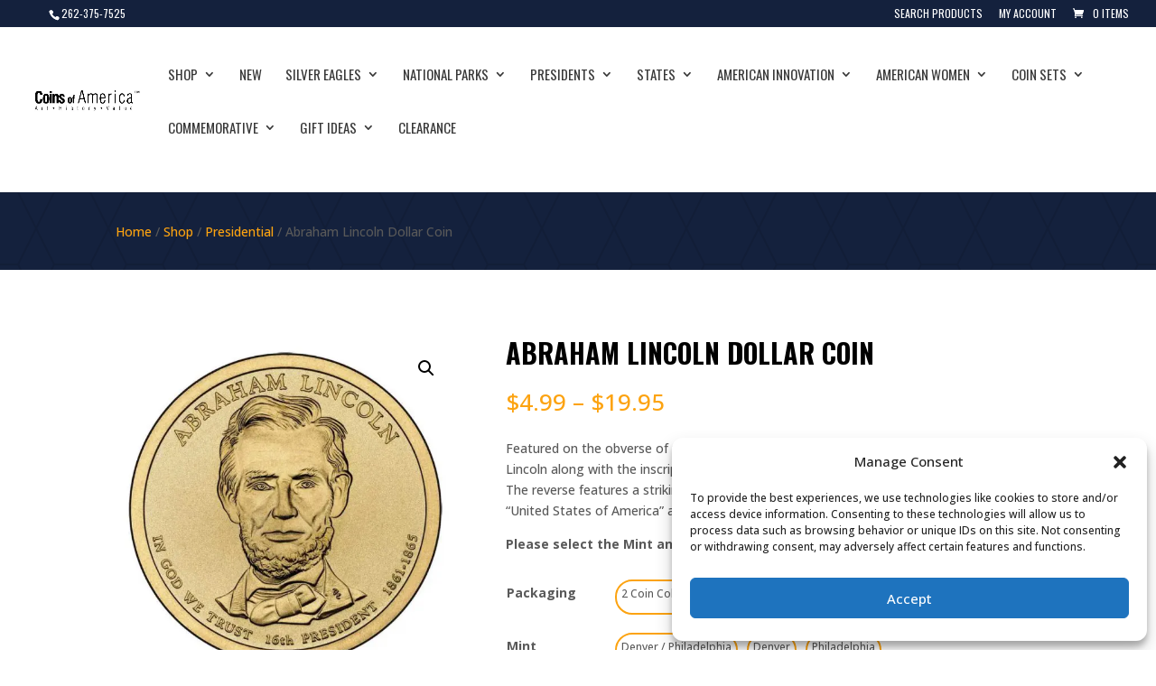

--- FILE ---
content_type: text/html; charset=UTF-8
request_url: https://coinsofamerica.com/?wc-ajax=yith_wccl_variation_gallery
body_size: 269
content:
<div class="woocommerce-product-gallery woocommerce-product-gallery--with-images woocommerce-product-gallery--columns-4 images" data-columns="4" style="opacity: 0; transition: opacity .25s ease-in-out;">
	<div class="woocommerce-product-gallery__wrapper">
		<div data-thumb="https://coinsofamerica.com/wp-content/uploads/abraham-lincoln-dollar-100x100.jpg" data-thumb-alt="abraham lincoln dollar coin" data-thumb-srcset="https://b2732754.smushcdn.com/2732754/wp-content/uploads/abraham-lincoln-dollar-100x100.jpg?lossy=1&amp;strip=1&amp;webp=1 100w, https://b2732754.smushcdn.com/2732754/wp-content/uploads/abraham-lincoln-dollar-300x300.jpg?lossy=1&amp;strip=1&amp;webp=1 300w, https://b2732754.smushcdn.com/2732754/wp-content/uploads/abraham-lincoln-dollar-150x150.jpg?lossy=1&amp;strip=1&amp;webp=1 150w, https://b2732754.smushcdn.com/2732754/wp-content/uploads/abraham-lincoln-dollar-768x768.jpg?lossy=1&amp;strip=1&amp;webp=1 768w, https://b2732754.smushcdn.com/2732754/wp-content/uploads/abraham-lincoln-dollar-980x980.jpg?lossy=1&amp;strip=1&amp;webp=1 980w, https://b2732754.smushcdn.com/2732754/wp-content/uploads/abraham-lincoln-dollar-480x480.jpg?lossy=1&amp;strip=1&amp;webp=1 480w, https://b2732754.smushcdn.com/2732754/wp-content/uploads/abraham-lincoln-dollar-600x600.jpg?lossy=1&amp;strip=1&amp;webp=1 600w, https://b2732754.smushcdn.com/2732754/wp-content/uploads/abraham-lincoln-dollar-500x500.jpg?lossy=1&amp;strip=1&amp;webp=1 500w, https://b2732754.smushcdn.com/2732754/wp-content/uploads/abraham-lincoln-dollar.jpg?lossy=1&amp;strip=1&amp;webp=1 1000w"  data-thumb-sizes="(max-width: 100px) 100vw, 100px" class="woocommerce-product-gallery__image"><a href="https://coinsofamerica.com/wp-content/uploads/abraham-lincoln-dollar.jpg"><img loading="lazy" width="600" height="600" src="https://coinsofamerica.com/wp-content/uploads/abraham-lincoln-dollar-600x600.jpg" class="wp-post-image" alt="abraham lincoln dollar coin" data-caption="" data-src="https://coinsofamerica.com/wp-content/uploads/abraham-lincoln-dollar.jpg" data-large_image="https://coinsofamerica.com/wp-content/uploads/abraham-lincoln-dollar.jpg" data-large_image_width="1000" data-large_image_height="1000" decoding="async" srcset="https://b2732754.smushcdn.com/2732754/wp-content/uploads/abraham-lincoln-dollar-600x600.jpg?lossy=1&amp;strip=1&amp;webp=1 600w, https://b2732754.smushcdn.com/2732754/wp-content/uploads/abraham-lincoln-dollar-300x300.jpg?lossy=1&amp;strip=1&amp;webp=1 300w, https://b2732754.smushcdn.com/2732754/wp-content/uploads/abraham-lincoln-dollar-150x150.jpg?lossy=1&amp;strip=1&amp;webp=1 150w, https://b2732754.smushcdn.com/2732754/wp-content/uploads/abraham-lincoln-dollar-768x768.jpg?lossy=1&amp;strip=1&amp;webp=1 768w, https://b2732754.smushcdn.com/2732754/wp-content/uploads/abraham-lincoln-dollar-980x980.jpg?lossy=1&amp;strip=1&amp;webp=1 980w, https://b2732754.smushcdn.com/2732754/wp-content/uploads/abraham-lincoln-dollar-480x480.jpg?lossy=1&amp;strip=1&amp;webp=1 480w, https://b2732754.smushcdn.com/2732754/wp-content/uploads/abraham-lincoln-dollar-100x100.jpg?lossy=1&amp;strip=1&amp;webp=1 100w, https://b2732754.smushcdn.com/2732754/wp-content/uploads/abraham-lincoln-dollar-500x500.jpg?lossy=1&amp;strip=1&amp;webp=1 500w, https://b2732754.smushcdn.com/2732754/wp-content/uploads/abraham-lincoln-dollar.jpg?lossy=1&amp;strip=1&amp;webp=1 1000w, https://b2732754.smushcdn.com/2732754/wp-content/uploads/abraham-lincoln-dollar.jpg?size=216x216&amp;lossy=1&amp;strip=1&amp;webp=1 216w" sizes="(max-width: 600px) 100vw, 600px" title="Abraham Lincoln Dollar Coin 1"></a></div><div data-thumb="https://coinsofamerica.com/wp-content/uploads/abraham-lincoln-dollar-collection-100x100.jpg" data-thumb-alt="abraham lincoln dollar collection" data-thumb-srcset="https://b2732754.smushcdn.com/2732754/wp-content/uploads/abraham-lincoln-dollar-collection-100x100.jpg?lossy=1&amp;strip=1&amp;webp=1 100w, https://b2732754.smushcdn.com/2732754/wp-content/uploads/abraham-lincoln-dollar-collection-300x300.jpg?lossy=1&amp;strip=1&amp;webp=1 300w, https://b2732754.smushcdn.com/2732754/wp-content/uploads/abraham-lincoln-dollar-collection-150x150.jpg?lossy=1&amp;strip=1&amp;webp=1 150w, https://b2732754.smushcdn.com/2732754/wp-content/uploads/abraham-lincoln-dollar-collection-768x768.jpg?lossy=1&amp;strip=1&amp;webp=1 768w, https://b2732754.smushcdn.com/2732754/wp-content/uploads/abraham-lincoln-dollar-collection-980x980.jpg?lossy=1&amp;strip=1&amp;webp=1 980w, https://b2732754.smushcdn.com/2732754/wp-content/uploads/abraham-lincoln-dollar-collection-480x480.jpg?lossy=1&amp;strip=1&amp;webp=1 480w, https://b2732754.smushcdn.com/2732754/wp-content/uploads/abraham-lincoln-dollar-collection-600x600.jpg?lossy=1&amp;strip=1&amp;webp=1 600w, https://b2732754.smushcdn.com/2732754/wp-content/uploads/abraham-lincoln-dollar-collection-500x500.jpg?lossy=1&amp;strip=1&amp;webp=1 500w, https://b2732754.smushcdn.com/2732754/wp-content/uploads/abraham-lincoln-dollar-collection.jpg?lossy=1&amp;strip=1&amp;webp=1 1000w"  data-thumb-sizes="(max-width: 100px) 100vw, 100px" class="woocommerce-product-gallery__image"><a href="https://coinsofamerica.com/wp-content/uploads/abraham-lincoln-dollar-collection.jpg"><img loading="lazy" width="600" height="600" src="https://coinsofamerica.com/wp-content/uploads/abraham-lincoln-dollar-collection-600x600.jpg" class="" alt="abraham lincoln dollar collection" data-caption="" data-src="https://coinsofamerica.com/wp-content/uploads/abraham-lincoln-dollar-collection.jpg" data-large_image="https://coinsofamerica.com/wp-content/uploads/abraham-lincoln-dollar-collection.jpg" data-large_image_width="1000" data-large_image_height="1000" decoding="async" srcset="https://b2732754.smushcdn.com/2732754/wp-content/uploads/abraham-lincoln-dollar-collection-600x600.jpg?lossy=1&amp;strip=1&amp;webp=1 600w, https://b2732754.smushcdn.com/2732754/wp-content/uploads/abraham-lincoln-dollar-collection-300x300.jpg?lossy=1&amp;strip=1&amp;webp=1 300w, https://b2732754.smushcdn.com/2732754/wp-content/uploads/abraham-lincoln-dollar-collection-150x150.jpg?lossy=1&amp;strip=1&amp;webp=1 150w, https://b2732754.smushcdn.com/2732754/wp-content/uploads/abraham-lincoln-dollar-collection-768x768.jpg?lossy=1&amp;strip=1&amp;webp=1 768w, https://b2732754.smushcdn.com/2732754/wp-content/uploads/abraham-lincoln-dollar-collection-980x980.jpg?lossy=1&amp;strip=1&amp;webp=1 980w, https://b2732754.smushcdn.com/2732754/wp-content/uploads/abraham-lincoln-dollar-collection-480x480.jpg?lossy=1&amp;strip=1&amp;webp=1 480w, https://b2732754.smushcdn.com/2732754/wp-content/uploads/abraham-lincoln-dollar-collection-100x100.jpg?lossy=1&amp;strip=1&amp;webp=1 100w, https://b2732754.smushcdn.com/2732754/wp-content/uploads/abraham-lincoln-dollar-collection-500x500.jpg?lossy=1&amp;strip=1&amp;webp=1 500w, https://b2732754.smushcdn.com/2732754/wp-content/uploads/abraham-lincoln-dollar-collection.jpg?lossy=1&amp;strip=1&amp;webp=1 1000w, https://b2732754.smushcdn.com/2732754/wp-content/uploads/abraham-lincoln-dollar-collection.jpg?size=216x216&amp;lossy=1&amp;strip=1&amp;webp=1 216w" sizes="(max-width: 600px) 100vw, 600px" title="Abraham Lincoln Dollar Coin 2"></a></div><div data-thumb="https://coinsofamerica.com/wp-content/uploads/presidential-dollar-100x100.jpg" data-thumb-alt="presidential dollar" data-thumb-srcset="https://b2732754.smushcdn.com/2732754/wp-content/uploads/presidential-dollar-100x100.jpg?lossy=1&amp;strip=1&amp;webp=1 100w, https://b2732754.smushcdn.com/2732754/wp-content/uploads/presidential-dollar-300x300.jpg?lossy=1&amp;strip=1&amp;webp=1 300w, https://b2732754.smushcdn.com/2732754/wp-content/uploads/presidential-dollar-150x150.jpg?lossy=1&amp;strip=1&amp;webp=1 150w, https://b2732754.smushcdn.com/2732754/wp-content/uploads/presidential-dollar-768x768.jpg?lossy=1&amp;strip=1&amp;webp=1 768w, https://b2732754.smushcdn.com/2732754/wp-content/uploads/presidential-dollar-980x980.jpg?lossy=1&amp;strip=1&amp;webp=1 980w, https://b2732754.smushcdn.com/2732754/wp-content/uploads/presidential-dollar-480x480.jpg?lossy=1&amp;strip=1&amp;webp=1 480w, https://b2732754.smushcdn.com/2732754/wp-content/uploads/presidential-dollar-600x600.jpg?lossy=1&amp;strip=1&amp;webp=1 600w, https://b2732754.smushcdn.com/2732754/wp-content/uploads/presidential-dollar-500x500.jpg?lossy=1&amp;strip=1&amp;webp=1 500w, https://b2732754.smushcdn.com/2732754/wp-content/uploads/presidential-dollar.jpg?lossy=1&amp;strip=1&amp;webp=1 1000w"  data-thumb-sizes="(max-width: 100px) 100vw, 100px" class="woocommerce-product-gallery__image"><a href="https://coinsofamerica.com/wp-content/uploads/presidential-dollar.jpg"><img loading="lazy" width="600" height="600" src="https://coinsofamerica.com/wp-content/uploads/presidential-dollar-600x600.jpg" class="" alt="presidential dollar" data-caption="" data-src="https://coinsofamerica.com/wp-content/uploads/presidential-dollar.jpg" data-large_image="https://coinsofamerica.com/wp-content/uploads/presidential-dollar.jpg" data-large_image_width="1000" data-large_image_height="1000" decoding="async" srcset="https://b2732754.smushcdn.com/2732754/wp-content/uploads/presidential-dollar-600x600.jpg?lossy=1&amp;strip=1&amp;webp=1 600w, https://b2732754.smushcdn.com/2732754/wp-content/uploads/presidential-dollar-300x300.jpg?lossy=1&amp;strip=1&amp;webp=1 300w, https://b2732754.smushcdn.com/2732754/wp-content/uploads/presidential-dollar-150x150.jpg?lossy=1&amp;strip=1&amp;webp=1 150w, https://b2732754.smushcdn.com/2732754/wp-content/uploads/presidential-dollar-768x768.jpg?lossy=1&amp;strip=1&amp;webp=1 768w, https://b2732754.smushcdn.com/2732754/wp-content/uploads/presidential-dollar-980x980.jpg?lossy=1&amp;strip=1&amp;webp=1 980w, https://b2732754.smushcdn.com/2732754/wp-content/uploads/presidential-dollar-480x480.jpg?lossy=1&amp;strip=1&amp;webp=1 480w, https://b2732754.smushcdn.com/2732754/wp-content/uploads/presidential-dollar-100x100.jpg?lossy=1&amp;strip=1&amp;webp=1 100w, https://b2732754.smushcdn.com/2732754/wp-content/uploads/presidential-dollar-500x500.jpg?lossy=1&amp;strip=1&amp;webp=1 500w, https://b2732754.smushcdn.com/2732754/wp-content/uploads/presidential-dollar.jpg?lossy=1&amp;strip=1&amp;webp=1 1000w, https://b2732754.smushcdn.com/2732754/wp-content/uploads/presidential-dollar.jpg?size=216x216&amp;lossy=1&amp;strip=1&amp;webp=1 216w" sizes="(max-width: 600px) 100vw, 600px" title="Abraham Lincoln Dollar Coin 3"></a></div>	</div>
</div>


--- FILE ---
content_type: application/javascript
request_url: https://hb.wpmucdn.com/coinsofamerica.com/0ad9568a-3247-44b1-a9d5-649ad8977d6f.js
body_size: 9170
content:
/**handles:iris,wp-color-picker**/
/*! This file is auto-generated */
/*! Iris Color Picker - v1.1.1 - 2021-10-05
* https://github.com/Automattic/Iris
* Copyright (c) 2021 Matt Wiebe; Licensed GPLv2 */
!function(a,b){function c(){var b,c,d="backgroundImage";j?k="filter":(b=a('<div id="iris-gradtest" />'),c="linear-gradient(top,#fff,#000)",a.each(l,function(a,e){if(b.css(d,e+c),b.css(d).match("gradient"))return k=a,!1}),!1===k&&(b.css("background","-webkit-gradient(linear,0% 0%,0% 100%,from(#fff),to(#000))"),b.css(d).match("gradient")&&(k="webkit")),b.remove())}function d(a,b){return a="top"===a?"top":"left",b=Array.isArray(b)?b:Array.prototype.slice.call(arguments,1),"webkit"===k?f(a,b):l[k]+"linear-gradient("+a+", "+b.join(", ")+")"}function e(b,c){var d,e,f,h,i,j,k,l,m;b="top"===b?"top":"left",c=Array.isArray(c)?c:Array.prototype.slice.call(arguments,1),d="top"===b?0:1,e=a(this),f=c.length-1,h="filter",i=1===d?"left":"top",j=1===d?"right":"bottom",k=1===d?"height":"width",l='<div class="iris-ie-gradient-shim" style="position:absolute;'+k+":100%;"+i+":%start%;"+j+":%end%;"+h+':%filter%;" data-color:"%color%"></div>',m="","static"===e.css("position")&&e.css({position:"relative"}),c=g(c),a.each(c,function(a,b){var e,g,h;if(a===f)return!1;e=c[a+1],b.stop!==e.stop&&(g=100-parseFloat(e.stop)+"%",b.octoHex=new Color(b.color).toIEOctoHex(),e.octoHex=new Color(e.color).toIEOctoHex(),h="progid:DXImageTransform.Microsoft.Gradient(GradientType="+d+", StartColorStr='"+b.octoHex+"', EndColorStr='"+e.octoHex+"')",m+=l.replace("%start%",b.stop).replace("%end%",g).replace("%filter%",h))}),e.find(".iris-ie-gradient-shim").remove(),a(m).prependTo(e)}function f(b,c){var d=[];return b="top"===b?"0% 0%,0% 100%,":"0% 100%,100% 100%,",c=g(c),a.each(c,function(a,b){d.push("color-stop("+parseFloat(b.stop)/100+", "+b.color+")")}),"-webkit-gradient(linear,"+b+d.join(",")+")"}function g(b){var c=[],d=[],e=[],f=b.length-1;return a.each(b,function(a,b){var e=b,f=!1,g=b.match(/1?[0-9]{1,2}%$/);g&&(e=b.replace(/\s?1?[0-9]{1,2}%$/,""),f=g.shift()),c.push(e),d.push(f)}),!1===d[0]&&(d[0]="0%"),!1===d[f]&&(d[f]="100%"),d=h(d),a.each(d,function(a){e[a]={color:c[a],stop:d[a]}}),e}function h(b){var c,d,e,f,g=0,i=b.length-1,j=0,k=!1;if(b.length<=2||a.inArray(!1,b)<0)return b;for(;j<b.length-1;)k||!1!==b[j]?k&&!1!==b[j]&&(i=j,j=b.length):(g=j-1,k=!0),j++;for(d=i-g,f=parseInt(b[g].replace("%"),10),c=(parseFloat(b[i].replace("%"))-f)/d,j=g+1,e=1;j<i;)b[j]=f+e*c+"%",e++,j++;return h(b)}var i,j,k,l,m,n,o,p,q;if(i='<div class="iris-picker"><div class="iris-picker-inner"><div class="iris-square"><a class="iris-square-value" href="#"><span class="iris-square-handle ui-slider-handle"></span></a><div class="iris-square-inner iris-square-horiz"></div><div class="iris-square-inner iris-square-vert"></div></div><div class="iris-slider iris-strip"><div class="iris-slider-offset"></div></div></div></div>',m='.iris-picker{display:block;position:relative}.iris-picker,.iris-picker *{-moz-box-sizing:content-box;-webkit-box-sizing:content-box;box-sizing:content-box}input+.iris-picker{margin-top:4px}.iris-error{background-color:#ffafaf}.iris-border{border-radius:3px;border:1px solid #aaa;width:200px;background-color:#fff}.iris-picker-inner{position:absolute;top:0;right:0;left:0;bottom:0}.iris-border .iris-picker-inner{top:10px;right:10px;left:10px;bottom:10px}.iris-picker .iris-square-inner{position:absolute;left:0;right:0;top:0;bottom:0}.iris-picker .iris-square,.iris-picker .iris-slider,.iris-picker .iris-square-inner,.iris-picker .iris-palette{border-radius:3px;box-shadow:inset 0 0 5px rgba(0,0,0,.4);height:100%;width:12.5%;float:left;margin-right:5%}.iris-only-strip .iris-slider{width:100%}.iris-picker .iris-square{width:76%;margin-right:10%;position:relative}.iris-only-strip .iris-square{display:none}.iris-picker .iris-square-inner{width:auto;margin:0}.iris-ie-9 .iris-square,.iris-ie-9 .iris-slider,.iris-ie-9 .iris-square-inner,.iris-ie-9 .iris-palette{box-shadow:none;border-radius:0}.iris-ie-9 .iris-square,.iris-ie-9 .iris-slider,.iris-ie-9 .iris-palette{outline:1px solid rgba(0,0,0,.1)}.iris-ie-lt9 .iris-square,.iris-ie-lt9 .iris-slider,.iris-ie-lt9 .iris-square-inner,.iris-ie-lt9 .iris-palette{outline:1px solid #aaa}.iris-ie-lt9 .iris-square .ui-slider-handle{outline:1px solid #aaa;background-color:#fff;-ms-filter:"alpha(Opacity=30)"}.iris-ie-lt9 .iris-square .iris-square-handle{background:0 0;border:3px solid #fff;-ms-filter:"alpha(Opacity=50)"}.iris-picker .iris-strip{margin-right:0;position:relative}.iris-picker .iris-strip .ui-slider-handle{position:absolute;background:0 0;margin:0;right:-3px;left:-3px;border:4px solid #aaa;border-width:4px 3px;width:auto;height:6px;border-radius:4px;box-shadow:0 1px 2px rgba(0,0,0,.2);opacity:.9;z-index:5;cursor:ns-resize}.iris-strip-horiz .iris-strip .ui-slider-handle{right:auto;left:auto;bottom:-3px;top:-3px;height:auto;width:6px;cursor:ew-resize}.iris-strip .ui-slider-handle:before{content:" ";position:absolute;left:-2px;right:-2px;top:-3px;bottom:-3px;border:2px solid #fff;border-radius:3px}.iris-picker .iris-slider-offset{position:absolute;top:11px;left:0;right:0;bottom:-3px;width:auto;height:auto;background:transparent;border:0;border-radius:0}.iris-strip-horiz .iris-slider-offset{top:0;bottom:0;right:11px;left:-3px}.iris-picker .iris-square-handle{background:transparent;border:5px solid #aaa;border-radius:50%;border-color:rgba(128,128,128,.5);box-shadow:none;width:12px;height:12px;position:absolute;left:-10px;top:-10px;cursor:move;opacity:1;z-index:10}.iris-picker .ui-state-focus .iris-square-handle{opacity:.8}.iris-picker .iris-square-handle:hover{border-color:#999}.iris-picker .iris-square-value:focus .iris-square-handle{box-shadow:0 0 2px rgba(0,0,0,.75);opacity:.8}.iris-picker .iris-square-handle:hover::after{border-color:#fff}.iris-picker .iris-square-handle::after{position:absolute;bottom:-4px;right:-4px;left:-4px;top:-4px;border:3px solid #f9f9f9;border-color:rgba(255,255,255,.8);border-radius:50%;content:" "}.iris-picker .iris-square-value{width:8px;height:8px;position:absolute}.iris-ie-lt9 .iris-square-value,.iris-mozilla .iris-square-value{width:1px;height:1px}.iris-palette-container{position:absolute;bottom:0;left:0;margin:0;padding:0}.iris-border .iris-palette-container{left:10px;bottom:10px}.iris-picker .iris-palette{margin:0;cursor:pointer}.iris-square-handle,.ui-slider-handle{border:0;outline:0}',o=navigator.userAgent.toLowerCase(),p="Microsoft Internet Explorer"===navigator.appName,q=p?parseFloat(o.match(/msie ([0-9]{1,}[\.0-9]{0,})/)[1]):0,j=p&&q<10,k=!1,l=["-moz-","-webkit-","-o-","-ms-"],j&&q<=7)return a.fn.iris=a.noop,void(a.support.iris=!1);a.support.iris=!0,a.fn.gradient=function(){var b=arguments;return this.each(function(){j?e.apply(this,b):a(this).css("backgroundImage",d.apply(this,b))})},a.fn.rainbowGradient=function(b,c){var d,e,f,g;for(b=b||"top",d=a.extend({},{s:100,l:50},c),e="hsl(%h%,"+d.s+"%,"+d.l+"%)",f=0,g=[];f<=360;)g.push(e.replace("%h%",f)),f+=30;return this.each(function(){a(this).gradient(b,g)})},n={options:{color:!1,mode:"hsl",controls:{horiz:"s",vert:"l",strip:"h"},hide:!0,border:!0,target:!1,width:200,palettes:!1,type:"full",slider:"horizontal"},_color:"",_palettes:["#000","#fff","#d33","#d93","#ee2","#81d742","#1e73be","#8224e3"],_inited:!1,_defaultHSLControls:{horiz:"s",vert:"l",strip:"h"},_defaultHSVControls:{horiz:"h",vert:"v",strip:"s"},_scale:{h:360,s:100,l:100,v:100},_create:function(){var b=this,d=b.element,e=b.options.color||d.val();!1===k&&c(),d.is("input")?(b.options.target?b.picker=a(i).appendTo(b.options.target):b.picker=a(i).insertAfter(d),b._addInputListeners(d)):(d.append(i),b.picker=d.find(".iris-picker")),p?9===q?b.picker.addClass("iris-ie-9"):q<=8&&b.picker.addClass("iris-ie-lt9"):o.indexOf("compatible")<0&&o.indexOf("khtml")<0&&o.match(/mozilla/)&&b.picker.addClass("iris-mozilla"),b.options.palettes&&b._addPalettes(),b.onlySlider="hue"===b.options.type,b.horizontalSlider=b.onlySlider&&"horizontal"===b.options.slider,b.onlySlider&&(b.options.controls.strip="h",e||(e="hsl(10,100,50)")),b._color=new Color(e).setHSpace(b.options.mode),b.options.color=b._color.toString(),b.controls={square:b.picker.find(".iris-square"),squareDrag:b.picker.find(".iris-square-value"),horiz:b.picker.find(".iris-square-horiz"),vert:b.picker.find(".iris-square-vert"),strip:b.picker.find(".iris-strip"),stripSlider:b.picker.find(".iris-strip .iris-slider-offset")},"hsv"===b.options.mode&&b._has("l",b.options.controls)?b.options.controls=b._defaultHSVControls:"hsl"===b.options.mode&&b._has("v",b.options.controls)&&(b.options.controls=b._defaultHSLControls),b.hue=b._color.h(),b.options.hide&&b.picker.hide(),b.options.border&&!b.onlySlider&&b.picker.addClass("iris-border"),b._initControls(),b.active="external",b._dimensions(),b._change()},_has:function(b,c){var d=!1;return a.each(c,function(a,c){if(b===c)return d=!0,!1}),d},_addPalettes:function(){var b=a('<div class="iris-palette-container" />'),c=a('<a class="iris-palette" tabindex="0" />'),d=Array.isArray(this.options.palettes)?this.options.palettes:this._palettes;this.picker.find(".iris-palette-container").length&&(b=this.picker.find(".iris-palette-container").detach().html("")),a.each(d,function(a,d){c.clone().data("color",d).css("backgroundColor",d).appendTo(b).height(10).width(10)}),this.picker.append(b)},_paint:function(){var a=this;a.horizontalSlider?a._paintDimension("left","strip"):a._paintDimension("top","strip"),a._paintDimension("top","vert"),a._paintDimension("left","horiz")},_paintDimension:function(a,b){var c,d=this,e=d._color,f=d.options.mode,g=d._getHSpaceColor(),h=d.controls[b],i=d.options.controls;if(b!==d.active&&("square"!==d.active||"strip"===b))switch(i[b]){case"h":if("hsv"===f){switch(g=e.clone(),b){case"horiz":g[i.vert](100);break;case"vert":g[i.horiz](100);break;case"strip":g.setHSpace("hsl")}c=g.toHsl()}else c="strip"===b?{s:g.s,l:g.l}:{s:100,l:g.l};h.rainbowGradient(a,c);break;case"s":"hsv"===f?"vert"===b?c=[e.clone().a(0).s(0).toCSS("rgba"),e.clone().a(1).s(0).toCSS("rgba")]:"strip"===b?c=[e.clone().s(100).toCSS("hsl"),e.clone().s(0).toCSS("hsl")]:"horiz"===b&&(c=["#fff","hsl("+g.h+",100%,50%)"]):c="vert"===b&&"h"===d.options.controls.horiz?["hsla(0, 0%, "+g.l+"%, 0)","hsla(0, 0%, "+g.l+"%, 1)"]:["hsl("+g.h+",0%,50%)","hsl("+g.h+",100%,50%)"],h.gradient(a,c);break;case"l":c="strip"===b?["hsl("+g.h+",100%,100%)","hsl("+g.h+", "+g.s+"%,50%)","hsl("+g.h+",100%,0%)"]:["#fff","rgba(255,255,255,0) 50%","rgba(0,0,0,0) 50%","rgba(0,0,0,1)"],h.gradient(a,c);break;case"v":c="strip"===b?[e.clone().v(100).toCSS(),e.clone().v(0).toCSS()]:["rgba(0,0,0,0)","#000"],h.gradient(a,c)}},_getHSpaceColor:function(){return"hsv"===this.options.mode?this._color.toHsv():this._color.toHsl()},_stripOnlyDimensions:function(){var a=this,b=this.options.width,c=.12*b;a.horizontalSlider?a.picker.css({width:b,height:c}).addClass("iris-only-strip iris-strip-horiz"):a.picker.css({width:c,height:b}).addClass("iris-only-strip iris-strip-vert")},_dimensions:function(b){if("hue"===this.options.type)return this._stripOnlyDimensions();var c,d,e,f,g=this,h=g.options,i=g.controls,j=i.square,k=g.picker.find(".iris-strip"),l="77.5%",m="12%",n=20,o=h.border?h.width-n:h.width,p=Array.isArray(h.palettes)?h.palettes.length:g._palettes.length;if(b&&(j.css("width",""),k.css("width",""),g.picker.css({width:"",height:""})),l=o*(parseFloat(l)/100),m=o*(parseFloat(m)/100),c=h.border?l+n:l,j.width(l).height(l),k.height(l).width(m),g.picker.css({width:h.width,height:c}),!h.palettes)return g.picker.css("paddingBottom","");d=2*l/100,f=l-(p-1)*d,e=f/p,g.picker.find(".iris-palette").each(function(b){var c=0===b?0:d;a(this).css({width:e,height:e,marginLeft:c})}),g.picker.css("paddingBottom",e+d),k.height(e+d+l)},_addInputListeners:function(a){var b=this,c=function(c){var d=new Color(a.val()),e=a.val().replace(/^#/,"");a.removeClass("iris-error"),d.error?""!==e&&a.addClass("iris-error"):d.toString()!==b._color.toString()&&("keyup"===c.type&&e.match(/^[0-9a-fA-F]{3}$/)||b._setOption("color",d.toString()))};a.on("change",c).on("keyup",b._debounce(c,100)),b.options.hide&&a.one("focus",function(){b.show()})},_initControls:function(){var b=this,c=b.controls,d=c.square,e=b.options.controls,f=b._scale[e.strip],g=b.horizontalSlider?"horizontal":"vertical";c.stripSlider.slider({orientation:g,max:f,slide:function(a,c){b.active="strip","h"===e.strip&&"vertical"===g&&(c.value=f-c.value),b._color[e.strip](c.value),b._change.apply(b,arguments)}}),c.squareDrag.draggable({containment:c.square.find(".iris-square-inner"),zIndex:1e3,cursor:"move",drag:function(a,c){b._squareDrag(a,c)},start:function(){d.addClass("iris-dragging"),a(this).addClass("ui-state-focus")},stop:function(){d.removeClass("iris-dragging"),a(this).removeClass("ui-state-focus")}}).on("mousedown mouseup",function(c){var d="ui-state-focus";c.preventDefault(),"mousedown"===c.type?(b.picker.find("."+d).removeClass(d).trigger("blur"),a(this).addClass(d).trigger("focus")):a(this).removeClass(d)}).on("keydown",function(a){var d=c.square,e=c.squareDrag,f=e.position(),g=b.options.width/100;switch(a.altKey&&(g*=10),a.keyCode){case 37:f.left-=g;break;case 38:f.top-=g;break;case 39:f.left+=g;break;case 40:f.top+=g;break;default:return!0}f.left=Math.max(0,Math.min(f.left,d.width())),f.top=Math.max(0,Math.min(f.top,d.height())),e.css(f),b._squareDrag(a,{position:f}),a.preventDefault()}),d.on("mousedown",function(c){var d,e;1===c.which&&a(c.target).is("div")&&(d=b.controls.square.offset(),e={top:c.pageY-d.top,left:c.pageX-d.left},c.preventDefault(),b._squareDrag(c,{position:e}),c.target=b.controls.squareDrag.get(0),b.controls.squareDrag.css(e).trigger(c))}),b.options.palettes&&b._paletteListeners()},_paletteListeners:function(){var b=this;b.picker.find(".iris-palette-container").on("click.palette",".iris-palette",function(){b._color.fromCSS(a(this).data("color")),b.active="external",b._change()}).on("keydown.palette",".iris-palette",function(b){if(13!==b.keyCode&&32!==b.keyCode)return!0;b.stopPropagation(),a(this).trigger("click")})},_squareDrag:function(a,b){var c=this,d=c.options.controls,e=c._squareDimensions(),f=Math.round((e.h-b.position.top)/e.h*c._scale[d.vert]),g=c._scale[d.horiz]-Math.round((e.w-b.position.left)/e.w*c._scale[d.horiz]);c._color[d.horiz](g)[d.vert](f),c.active="square",c._change.apply(c,arguments)},_setOption:function(b,c){var d,e,f=this,g=f.options[b],h=!1;switch(f.options[b]=c,b){case"color":f.onlySlider?(c=parseInt(c,10),c=isNaN(c)||c<0||c>359?g:"hsl("+c+",100,50)",f.options.color=f.options[b]=c,f._color=new Color(c).setHSpace(f.options.mode),f.active="external",f._change()):(c=""+c,c.replace(/^#/,""),d=new Color(c).setHSpace(f.options.mode),d.error?f.options[b]=g:(f._color=d,f.options.color=f.options[b]=f._color.toString(),f.active="external",f._change()));break;case"palettes":h=!0,c?f._addPalettes():f.picker.find(".iris-palette-container").remove(),g||f._paletteListeners();break;case"width":h=!0;break;case"border":h=!0,e=c?"addClass":"removeClass",f.picker[e]("iris-border");break;case"mode":case"controls":if(g===c)return;return e=f.element,g=f.options,g.hide=!f.picker.is(":visible"),f.destroy(),f.picker.remove(),a(f.element).iris(g)}h&&f._dimensions(!0)},_squareDimensions:function(a){var c,d=this.controls.square;return a!==b&&d.data("dimensions")?d.data("dimensions"):(this.controls.squareDrag,c={w:d.width(),h:d.height()},d.data("dimensions",c),c)},_isNonHueControl:function(a,b){return"square"===a&&"h"===this.options.controls.strip||"external"!==b&&("h"!==b||"strip"!==a)},_change:function(){var b=this,c=b.controls,d=b._getHSpaceColor(),e=["square","strip"],f=b.options.controls,g=f[b.active]||"external",h=b.hue;"strip"===b.active?e=[]:"external"!==b.active&&e.pop(),a.each(e,function(a,e){var g,h,i;if(e!==b.active)switch(e){case"strip":g="h"!==f.strip||b.horizontalSlider?d[f.strip]:b._scale[f.strip]-d[f.strip],c.stripSlider.slider("value",g);break;case"square":h=b._squareDimensions(),i={left:d[f.horiz]/b._scale[f.horiz]*h.w,top:h.h-d[f.vert]/b._scale[f.vert]*h.h},b.controls.squareDrag.css(i)}}),d.h!==h&&b._isNonHueControl(b.active,g)&&b._color.h(h),b.hue=b._color.h(),b.options.color=b._color.toString(),b._inited&&b._trigger("change",{type:b.active},{color:b._color}),b.element.is(":input")&&!b._color.error&&(b.element.removeClass("iris-error"),b.onlySlider?b.element.val()!==b.hue&&b.element.val(b.hue):b.element.val()!==b._color.toString()&&b.element.val(b._color.toString())),b._paint(),b._inited=!0,b.active=!1},_debounce:function(a,b,c){var d,e;return function(){var f,g,h=this,i=arguments;return f=function(){d=null,c||(e=a.apply(h,i))},g=c&&!d,clearTimeout(d),d=setTimeout(f,b),g&&(e=a.apply(h,i)),e}},show:function(){this.picker.show()},hide:function(){this.picker.hide()},toggle:function(){this.picker.toggle()},color:function(a){return!0===a?this._color.clone():a===b?this._color.toString():void this.option("color",a)}},a.widget("a8c.iris",n),a('<style id="iris-css">'+m+"</style>").appendTo("head")}(jQuery),function(a,b){var c=function(a,b){return this instanceof c?this._init(a,b):new c(a,b)};c.fn=c.prototype={_color:0,_alpha:1,error:!1,_hsl:{h:0,s:0,l:0},_hsv:{h:0,s:0,v:0},_hSpace:"hsl",_init:function(a){var c="noop";switch(typeof a){case"object":return a.a!==b&&this.a(a.a),c=a.r!==b?"fromRgb":a.l!==b?"fromHsl":a.v!==b?"fromHsv":c,this[c](a);case"string":return this.fromCSS(a);case"number":return this.fromInt(parseInt(a,10))}return this},_error:function(){return this.error=!0,this},clone:function(){for(var a=new c(this.toInt()),b=["_alpha","_hSpace","_hsl","_hsv","error"],d=b.length-1;d>=0;d--)a[b[d]]=this[b[d]];return a},setHSpace:function(a){return this._hSpace="hsv"===a?a:"hsl",this},noop:function(){return this},fromCSS:function(a){var b,c=/^(rgb|hs(l|v))a?\(/;if(this.error=!1,a=a.replace(/^\s+/,"").replace(/\s+$/,"").replace(/;$/,""),a.match(c)&&a.match(/\)$/)){if(b=a.replace(/(\s|%)/g,"").replace(c,"").replace(/,?\);?$/,"").split(","),b.length<3)return this._error();if(4===b.length&&(this.a(parseFloat(b.pop())),this.error))return this;for(var d=b.length-1;d>=0;d--)if(b[d]=parseInt(b[d],10),isNaN(b[d]))return this._error();return a.match(/^rgb/)?this.fromRgb({r:b[0],g:b[1],b:b[2]}):a.match(/^hsv/)?this.fromHsv({h:b[0],s:b[1],v:b[2]}):this.fromHsl({h:b[0],s:b[1],l:b[2]})}return this.fromHex(a)},fromRgb:function(a,c){return"object"!=typeof a||a.r===b||a.g===b||a.b===b?this._error():(this.error=!1,this.fromInt(parseInt((a.r<<16)+(a.g<<8)+a.b,10),c))},fromHex:function(a){return a=a.replace(/^#/,"").replace(/^0x/,""),3===a.length&&(a=a[0]+a[0]+a[1]+a[1]+a[2]+a[2]),this.error=!/^[0-9A-F]{6}$/i.test(a),this.fromInt(parseInt(a,16))},fromHsl:function(a){var c,d,e,f,g,h,i,j;return"object"!=typeof a||a.h===b||a.s===b||a.l===b?this._error():(this._hsl=a,this._hSpace="hsl",h=a.h/360,i=a.s/100,j=a.l/100,0===i?c=d=e=j:(f=j<.5?j*(1+i):j+i-j*i,g=2*j-f,c=this.hue2rgb(g,f,h+1/3),d=this.hue2rgb(g,f,h),e=this.hue2rgb(g,f,h-1/3)),this.fromRgb({r:255*c,g:255*d,b:255*e},!0))},fromHsv:function(a){var c,d,e,f,g,h,i,j,k,l,m;if("object"!=typeof a||a.h===b||a.s===b||a.v===b)return this._error();switch(this._hsv=a,this._hSpace="hsv",c=a.h/360,d=a.s/100,e=a.v/100,i=Math.floor(6*c),j=6*c-i,k=e*(1-d),l=e*(1-j*d),m=e*(1-(1-j)*d),i%6){case 0:f=e,g=m,h=k;break;case 1:f=l,g=e,h=k;break;case 2:f=k,g=e,h=m;break;case 3:f=k,g=l,h=e;break;case 4:f=m,g=k,h=e;break;case 5:f=e,g=k,h=l}return this.fromRgb({r:255*f,g:255*g,b:255*h},!0)},fromInt:function(a,c){return this._color=parseInt(a,10),isNaN(this._color)&&(this._color=0),this._color>16777215?this._color=16777215:this._color<0&&(this._color=0),c===b&&(this._hsv.h=this._hsv.s=this._hsl.h=this._hsl.s=0),this},hue2rgb:function(a,b,c){return c<0&&(c+=1),c>1&&(c-=1),c<1/6?a+6*(b-a)*c:c<.5?b:c<2/3?a+(b-a)*(2/3-c)*6:a},toString:function(){var a=parseInt(this._color,10).toString(16);if(this.error)return"";if(a.length<6)for(var b=6-a.length-1;b>=0;b--)a="0"+a;return"#"+a},toCSS:function(a,b){switch(a=a||"hex",b=parseFloat(b||this._alpha),a){case"rgb":case"rgba":var c=this.toRgb();return b<1?"rgba( "+c.r+", "+c.g+", "+c.b+", "+b+" )":"rgb( "+c.r+", "+c.g+", "+c.b+" )";case"hsl":case"hsla":var d=this.toHsl();return b<1?"hsla( "+d.h+", "+d.s+"%, "+d.l+"%, "+b+" )":"hsl( "+d.h+", "+d.s+"%, "+d.l+"% )";default:return this.toString()}},toRgb:function(){return{r:255&this._color>>16,g:255&this._color>>8,b:255&this._color}},toHsl:function(){var a,b,c=this.toRgb(),d=c.r/255,e=c.g/255,f=c.b/255,g=Math.max(d,e,f),h=Math.min(d,e,f),i=(g+h)/2;if(g===h)a=b=0;else{var j=g-h;switch(b=i>.5?j/(2-g-h):j/(g+h),g){case d:a=(e-f)/j+(e<f?6:0);break;case e:a=(f-d)/j+2;break;case f:a=(d-e)/j+4}a/=6}return a=Math.round(360*a),0===a&&this._hsl.h!==a&&(a=this._hsl.h),b=Math.round(100*b),0===b&&this._hsl.s&&(b=this._hsl.s),{h:a,s:b,l:Math.round(100*i)}},toHsv:function(){var a,b,c=this.toRgb(),d=c.r/255,e=c.g/255,f=c.b/255,g=Math.max(d,e,f),h=Math.min(d,e,f),i=g,j=g-h;if(b=0===g?0:j/g,g===h)a=b=0;else{switch(g){case d:a=(e-f)/j+(e<f?6:0);break;case e:a=(f-d)/j+2;break;case f:a=(d-e)/j+4}a/=6}return a=Math.round(360*a),0===a&&this._hsv.h!==a&&(a=this._hsv.h),b=Math.round(100*b),0===b&&this._hsv.s&&(b=this._hsv.s),{h:a,s:b,v:Math.round(100*i)}},toInt:function(){return this._color},toIEOctoHex:function(){var a=this.toString(),b=parseInt(255*this._alpha,10).toString(16);return 1===b.length&&(b="0"+b),"#"+b+a.replace(/^#/,"")},toLuminosity:function(){var a=this.toRgb(),b={};for(var c in a)if(a.hasOwnProperty(c)){var d=a[c]/255;b[c]=d<=.03928?d/12.92:Math.pow((d+.055)/1.055,2.4)}return.2126*b.r+.7152*b.g+.0722*b.b},getDistanceLuminosityFrom:function(a){if(!(a instanceof c))throw"getDistanceLuminosityFrom requires a Color object";var b=this.toLuminosity(),d=a.toLuminosity();return b>d?(b+.05)/(d+.05):(d+.05)/(b+.05)},getMaxContrastColor:function(){var a=this.getDistanceLuminosityFrom(new c("#000")),b=this.getDistanceLuminosityFrom(new c("#fff"));return new c(a>=b?"#000":"#fff")},getReadableContrastingColor:function(a,d){if(!(a instanceof c))return this;var e,f,g=d===b?5:d,h=a.getDistanceLuminosityFrom(this);if(h>=g)return this;if(e=a.getMaxContrastColor(),e.getDistanceLuminosityFrom(a)<=g)return e;for(f=0===e.toInt()?-1:1;h<g&&(this.l(f,!0),h=this.getDistanceLuminosityFrom(a),0!==this._color&&16777215!==this._color););return this},a:function(a){if(a===b)return this._alpha;var c=parseFloat(a);return isNaN(c)?this._error():(this._alpha=c,this)},darken:function(a){return a=a||5,this.l(-a,!0)},lighten:function(a){return a=a||5,this.l(a,!0)},saturate:function(a){return a=a||15,this.s(a,!0)},desaturate:function(a){return a=a||15,this.s(-a,!0)},toGrayscale:function(){return this.setHSpace("hsl").s(0)},getComplement:function(){return this.h(180,!0)},getSplitComplement:function(a){a=a||1;var b=180+30*a;return this.h(b,!0)},getAnalog:function(a){a=a||1;var b=30*a;return this.h(b,!0)},getTetrad:function(a){a=a||1;var b=60*a;return this.h(b,!0)},getTriad:function(a){a=a||1;var b=120*a;return this.h(b,!0)},_partial:function(a){var c=d[a];return function(d,e){var f=this._spaceFunc("to",c.space);return d===b?f[a]:(!0===e&&(d=f[a]+d),c.mod&&(d%=c.mod),c.range&&(d=d<c.range[0]?c.range[0]:d>c.range[1]?c.range[1]:d),f[a]=d,this._spaceFunc("from",c.space,f))}},_spaceFunc:function(a,b,c){var d=b||this._hSpace;return this[a+d.charAt(0).toUpperCase()+d.substr(1)](c)}};var d={h:{mod:360},s:{range:[0,100]},l:{space:"hsl",range:[0,100]},v:{space:"hsv",range:[0,100]},r:{space:"rgb",range:[0,255]},g:{space:"rgb",range:[0,255]},b:{space:"rgb",range:[0,255]}};for(var e in d)d.hasOwnProperty(e)&&(c.fn[e]=c.fn._partial(e));"object"==typeof exports?module.exports=c:a.Color=c}(this);
/*! This file is auto-generated */
!function(i,t){var a=wp.i18n.__;i.widget("wp.wpColorPicker",{options:{defaultColor:!1,change:!1,clear:!1,hide:!0,palettes:!0,width:255,mode:"hsv",type:"full",slider:"horizontal"},_createHueOnly:function(){var e,o=this,t=o.element;t.hide(),e="hsl("+t.val()+", 100, 50)",t.iris({mode:"hsl",type:"hue",hide:!1,color:e,change:function(e,t){"function"==typeof o.options.change&&o.options.change.call(this,e,t)},width:o.options.width,slider:o.options.slider})},_create:function(){if(i.support.iris){var o=this,e=o.element;if(i.extend(o.options,e.data()),"hue"===o.options.type)return o._createHueOnly();o.close=o.close.bind(o),o.initialValue=e.val(),e.addClass("wp-color-picker"),e.parent("label").length||(e.wrap("<label></label>"),o.wrappingLabelText=i('<span class="screen-reader-text"></span>').insertBefore(e).text(a("Color value"))),o.wrappingLabel=e.parent(),o.wrappingLabel.wrap('<div class="wp-picker-container" />'),o.wrap=o.wrappingLabel.parent(),o.toggler=i('<button type="button" class="button wp-color-result" aria-expanded="false"><span class="wp-color-result-text"></span></button>').insertBefore(o.wrappingLabel).css({backgroundColor:o.initialValue}),o.toggler.find(".wp-color-result-text").text(a("Select Color")),o.pickerContainer=i('<div class="wp-picker-holder" />').insertAfter(o.wrappingLabel),o.button=i('<input type="button" class="button button-small" />'),o.options.defaultColor?o.button.addClass("wp-picker-default").val(a("Default")).attr("aria-label",a("Select default color")):o.button.addClass("wp-picker-clear").val(a("Clear")).attr("aria-label",a("Clear color")),o.wrappingLabel.wrap('<span class="wp-picker-input-wrap hidden" />').after(o.button),o.inputWrapper=e.closest(".wp-picker-input-wrap"),e.iris({target:o.pickerContainer,hide:o.options.hide,width:o.options.width,mode:o.options.mode,palettes:o.options.palettes,change:function(e,t){o.toggler.css({backgroundColor:t.color.toString()}),"function"==typeof o.options.change&&o.options.change.call(this,e,t)}}),e.val(o.initialValue),o._addListeners(),o.options.hide||o.toggler.click()}},_addListeners:function(){var o=this;o.wrap.on("click.wpcolorpicker",function(e){e.stopPropagation()}),o.toggler.on("click",function(){o.toggler.hasClass("wp-picker-open")?o.close():o.open()}),o.element.on("change",function(e){var t=i(this).val();""!==t&&"#"!==t||(o.toggler.css("backgroundColor",""),"function"==typeof o.options.clear&&o.options.clear.call(this,e))}),o.button.on("click",function(e){var t=i(this);t.hasClass("wp-picker-clear")?(o.element.val(""),o.toggler.css("backgroundColor",""),"function"==typeof o.options.clear&&o.options.clear.call(this,e)):t.hasClass("wp-picker-default")&&o.element.val(o.options.defaultColor).change()})},open:function(){this.element.iris("toggle"),this.inputWrapper.removeClass("hidden"),this.wrap.addClass("wp-picker-active"),this.toggler.addClass("wp-picker-open").attr("aria-expanded","true"),i("body").trigger("click.wpcolorpicker").on("click.wpcolorpicker",this.close)},close:function(){this.element.iris("toggle"),this.inputWrapper.addClass("hidden"),this.wrap.removeClass("wp-picker-active"),this.toggler.removeClass("wp-picker-open").attr("aria-expanded","false"),i("body").off("click.wpcolorpicker",this.close)},color:function(e){if(e===t)return this.element.iris("option","color");this.element.iris("option","color",e)},defaultColor:function(e){if(e===t)return this.options.defaultColor;this.options.defaultColor=e}})}(jQuery);

--- FILE ---
content_type: application/javascript
request_url: https://hb.wpmucdn.com/coinsofamerica.com/b8fe2250-aea9-47ee-9851-2059f5f89693.js
body_size: 79827
content:
/**handles:yith_wapo_front,et-builder-cpt-modules-wrapper,fkcart-carousel,fkcart-script,et-core-common,yith-wcqv-frontend,external-plugin,bxslider-plugin,smush-lazy-load,cmplz-cookiebanner,wc-prettyPhoto**/
jQuery(document).ready(function(p){initColorpicker=function(){var l={color:!1,mode:"hsl",controls:{horiz:"s",vert:"l",strip:"h"},hide:!0,target:!1,width:180,palettes:!1,change:function(e,t){let a=p(this).closest(".wp-picker-container"),o=a.find(".wp-picker-input-wrap"),i=a.find(".wp-picker-custom-placeholder"),n=a.find(".wp-picker-default-custom");var r=a.find(".wp-color-picker").data("addon-colorpicker-show"),d=a.find(".wp-color-picker").data("default-color"),c=o.find("input.wp-color-picker"),c=p(c[0]);"placeholder"===r&&(""===t.color.toString()&&"undefined"===t.color.toString()||(o.find(".wp-color-picker").show(),i.hide(),n.show(),i.css("line-height","3.0"))),n.removeClass("default_color"),d!==t.color.toString()&&n.addClass("default_color"),p(document).trigger("wapo-colorpicker-change",c)},clear:function(e,t){let a=p(this).closest(".wp-picker-container"),o=a.find(".wp-picker-input-wrap"),i=a.find(".wp-picker-custom-placeholder"),n=a.find(".wp-picker-default-custom");var r=a.find(".wp-color-picker").data("addon-colorpicker-show"),d=o.find("input.wp-color-picker"),d=p(d[0]);"placeholder"===r&&(o.find(".wp-color-picker").hide(),i.show(),n.hide(),i.css("line-height","0")),p(document).trigger("wapo-colorpicker-clear",d[0])}};function e(){p(".yith-wapo-block .yith-wapo-addon-type-colorpicker .wp-color-picker").each(function(){p(this).wpColorPicker(l);let a=p(this).closest(".wp-picker-container"),e=a.find("button .wp-color-result-text"),t=a.find(".wp-picker-default"),o=a.find(".wp-picker-input-wrap");var i,n=p(this).data("addon-colorpicker-show"),r=p(this).data("addon-placeholder");e.html("");let d=p(this).parents(".wp-picker-container"),c=d.find(".wp-picker-input-wrap");if(d.hasClass("yith-wapo-colorpicker-initialized")||d.addClass("yith-wapo-colorpicker-initialized"),c.find(".wp-picker-default-custom").length||(i=p("<span/>").attr({"class":"wp-picker-default-custom"}),c.find(".wp-picker-default, .wp-picker-clear").wrap(i)),"placeholder"===n){o.find(".wp-color-picker").hide(),o.find(".wp-picker-custom-placeholder").length||((i=p("<span/>").attr({"class":"wp-picker-custom-placeholder"})).html(r),o.find(".screen-reader-text").before(i));let e=a.find(".wp-picker-default-custom"),t=a.find(".wp-picker-custom-placeholder");e.hide(),t.css("line-height","0")}t.trigger("click")})}p(document).on("yith-wapo-after-reload-addons",e),p(document).on("yith-wapo-after-reload-addons",initDatePickers),checkColorPickerOnInput=function(){p(document).on("click",function(e){if(!p(e.target).is(".yith-wapo-colorpicker-container .iris-picker, .yith-wapo-colorpicker-container .iris-picker-inner")){let e=p(".yith-wapo-colorpicker-container .yith-wapo-colorpicker-initialized .wp-color-picker");0<e.length&&e.iris("hide")}}),p(".yith-wapo-colorpicker-container .yith-wapo-colorpicker-initialized .wp-color-picker").click(function(e){p(this).iris("show")})},e(),checkColorPickerOnInput()},initDatePickers=function(){p(".yith-wapo-block .yith_wapo_date.datepicker").each(function(){var e=p(this);initDatePicker(e)})},initTimePicker=function(t){let e=t.data("params"),i=e.time_data||"",a=e.show_time_selector||"";"object"==typeof i&&null!==i&&(i=Object.values(i)),a&&setTimeout(function(){var a,o,e;p("#wapo-datepicker-time").length||(a="",o=t.closest(".date-container").find(".temp-time").text(),p(i).each(function(e,t){a+=t!==o?"<option>"+t+"</option>":"<option selected>"+t+"</option>"}),e='<div id="wapo-datepicker-time"><label>'+yith_wapo.i18n.datepickerSetTime+'</label><select id="wapo-datepicker-time-select">'+a+'</select></div><div id="wapo-datepicker-save"><button>'+yith_wapo.i18n.datepickerSaveButton+"</button></div>",p(e).appendTo("#ui-datepicker-div"))},10)},initDatePicker=function(l){var e=l.data("params"),t="",a="",o=e.start_year||"",i=e.end_year||"",n=e.default_date||"",r=e.date_format||"",d=e.additional_opts||"",o={minDate:t=o?new Date(e.start_year,"00","01"):t,maxDate:a=i?new Date(e.end_year,"11","31"):a,defaultDate:n,dateFormat:r,beforeShowDay:function(o){let e=l.data("params"),t=e.selectable_days_opt||"",a=e.selectable_days||"",i=e.selected_items||"",r=e.enable_disable_date_rules||"",d=!0;if((r="enable"===r?1:0)&&(d=!1),"days"===t||"date"===t){var n=o.getDate()+"-"+(o.getMonth()+1)+"-"+o.getFullYear();if(-1===p.inArray(n,a))return d=!1}else if("before"===t){n=o.getTime();let e=new Date;var c=(new Date).getHours();if(e.setHours(0,0,0,0),n<(e=e.getTime())||yith_wapo.disableCurrentDayBasedOnTime&&n<=e&&c>=yith_wapo.datepickerHourToCheck)return!1}0<i.length&&(i=JSON.parse(i),p.each(i,function(e,t){if("days"===e){let n=new Date(o);p.each(t,function(e,t){var[t,a,o]=t.split("-");let i=new Date(parseInt(t),parseInt(a)-1,parseInt(o));if(n.toDateString()===i.toDateString())return d=!!r,!1})}else if("daysweek"===e){let a=o.getDay();p.each(t,function(e,t){p.each(t,function(e,t){if(a==t)return d=!!r,!1})})}else if("months"===e){let a=o.getMonth();p.each(t,function(e,t){p.each(t,function(e,t){if(a==t-1)return d=!!r,!1})})}else if("years"===e){let a=o.getFullYear();p.each(t,function(e,t){p.each(t,function(e,t){if(a==t)return d=!!r,!1})})}}));var{addonId:n,optionId:c}=l.attr("name").match(/\[(?<addonId>[\d]+)-(?<optionId>[\d]+)\]$/).groups;return(d=wp.hooks.applyFilters("yith_wapo_addon_datepicker_before_show_day",d,o,n,c))?[!0]:[!1]},beforeShow:function(e){initTimePicker(l)},onSelect:function(a,o){if(0<p(o.dpDiv).find("#wapo-datepicker-time-select").length){let e=p(o.dpDiv).find("#wapo-datepicker-time-select").val(),t=p(this).closest(".date-container").find(".temp-time");p(this).val(a+" "+e),t.text(e)}let e=p("#"+o.id);e.change()},onChangeMonthYear:function(e,t,a){initTimePicker(l)},onUpdateDatepicker:function(e){p("#ui-datepicker-div").attr("wapo-option-id",e.id)},onClose:function(e,t){p(this).trigger("yith_wapo_date_field_updated",e)}},o=Object.assign(o,d);l.datepicker(o)},initColorpicker(),initDatePickers()}),jQuery(document).ready(function(v){var a=!1,e=".yith-wapo-edit-product-cart",t=".yith-wapo-popup",o=".yith-wapo-overlay",i=".yith-wapo-close",n=".yith-wapo-wrapper",c=".yith-wapo-content",u=".yith-wapo-footer",h=".yith-wapo-popup .single_add_to_cart_button",f=".yith-wapo-popup form.cart",l=".yith-wapo-popup form.variations_form",k="#yith-wapo-container",y=".yith-wapo-cart-item-key",r="#yith_wapo_product_img",m="form.cart",d="#wapo-total-price-table",p=".woocommerce-product-gallery",w="form.variations_form",s={productPrice:"#wapo-total-product-price",optionsPrice:"#wapo-total-options-price",orderPrice:"#wapo-total-order-price"},g={numDecimals:parseInt(yith_wapo.number_decimals)},_=v(t);initJS=function(){v(w).length<1&&calculateTotalAddonsPrice(),checkDefaultOptionsOnLoad(),moveEditProductLinkOnCart(),v(document).on("updated_wc_div",moveEditProductLinkOnCart),v(document).on("click",h,addToCart),v(document).on("click",e,openEditAddonsModal),v(document).on("click",i+","+o,closeModal),v(window).on("resize",centerEditModal)},addToCart=function(e){if(e.preventDefault(),e.stopPropagation(),!checkAddonsRequirements())return!1;var e=v(y).val(),t=v(l).find(".product_id").val(),a=v(l).find(".variation_id").val(),o=v(".yith-wapo-individual-addons.parent-key-"+e),i=[],o=(v.each(o,function(){i.push(v(this).data("cart-item-key"))}),{action:"ywapo_update_addons_on_cart_item",cart_item_key:e,individual_item_key:i,product_id:t,variation_id:a,addons:v(f).serializeArray(),security:yith_wapo.addons_nonce});v.ajax({url:yith_wapo.ajaxurl,type:"post",data:o,beforeSend:function(){},error:function(e,t,a){console.error("AJAX request failed: ",t,a)},success:function(e){e&&e.success&&(closeModal(),yith_wapo.wc_blocks.has_cart_block?(e=window.wc.wcBlocksData.CART_STORE_KEY,window.wp.data.dispatch(e).invalidateResolutionForStore(),window.wp.data.select(e).getCartData()):v(document).trigger("wc_update_cart"))}})},centerEditModal=function(){var e=v(n),t=v(window).width(),a=v(window).height(),o=yith_wapo.isMobile?v(window).width():v(window).width()/1.5,i=yith_wapo.isMobile?v(window).height():v(window).height()/1.3;e.css({left:t/2-o/2,top:a/2-i/2,width:o+"px",height:i+"px"})},loadProduct=function(d){v(n).block({message:null,overlayCSS:{opacity:0}});var e={action:"ywapo_load_product_template",product_id:d.data("product_id"),variation_id:d.data("variation_id"),cart_item_key:d.data("cart-item-key"),security:yith_wapo.addons_nonce};v.ajax({url:yith_wapo.ajaxurl,type:"post",data:e,error:function(e,t,a){console.error("AJAX request failed: ",t,a)},beforeSend:function(){d.block({message:null,overlayCSS:{background:"#fff url("+yith_wapo.loader+") no-repeat center/30%",opacity:.5,cursor:"none"}})},success:function(e){var t,a,o,i,n,r;e&&e.success?(centerEditModal(),r=e.variation&&""!==e.variation?e.variation:undefined,t=e.quantity??"",a=e["wccl-data"]??"",o=e.addon_image??"",i=e.quantities??"",n=e.addons??"",v(c).html(e.html),"undefined"!=typeof wc_add_to_cart_variation_params&&v(l).each(function(){v(this).wc_variation_form()}),v(p).wc_product_gallery(),r!=undefined&&setVariation(r),initDatePickers(),initColorpicker(),""!==a&&v.yith_wccl(a),moveAddToCartButton(),r=d.data("cart-item-key"),v(y).val(r),addonsSelection(n),i&&addonsQuantity(i),0<t&&setQuantity(t),o&&replaceAddonImage(o),calculateTotalAddonsPrice()):console.log(e)},complete:function(e,t){"success"===t&&(_.addClass("open"),v("body").addClass("yith-wapo-modal-is-open")),v(n).unblock({message:null}),d.unblock({message:null})}})},moveAddToCartButton=function(){var e=v(c).find(".single_add_to_cart_button");e&&v(u).find(".yith-wapo-add-to-cart").prepend(e)},replaceAddonImage=function(e){var t=yith_wapo.replace_image_path;v(t).attr("src",e),v(t).attr("srcset",e),v(t).attr("data-src",e),v(t).attr("data-large_image",e),v(".yith_magnifier_zoom_magnifier, .zoomWindowContainer .zoomWindow").css("background-image","url("+e+")"),v(r).val(e),0<v(".woocommerce-product-gallery .woocommerce-product-gallery__image").length&&v(p).trigger("woocommerce_gallery_reset_slide_position"),v(p).trigger("woocommerce_gallery_init_zoom"),v(document).trigger("yith-wapo-after-replace-image")},openEditAddonsModal=function(e){e.preventDefault(),e.stopPropagation(),loadProduct(v(this))},closeModal=function(){_.removeClass("open"),v("body").removeClass("yith-wapo-modal-is-open"),setTimeout(function(){v(c).html(""),v(u).find(".yith-wapo-add-to-cart").html("")},400)},moveEditProductLinkOnCart=function(){v(e).each(function(){var e=v(this);e.closest(".product-name").append(e)})},setVariation=function(t){v("form.variations_form.cart");for(var a in t.attributes){let e=v("select[name='"+a+"']");a=t.attributes[a];a&&0<e.length&&e.val(a)}},addonsSelection=function(e){var t,a=0;for(t in e){var o,p=e[t];for(o in p){var i=p[o],n=o.split("-"),r=n[0]??"",d=n[1]??"",c=v("#yith-wapo-addon-"+r).get(0),n=v(c).data("addon-type");if(""!==i){var l="";switch(n){case"checkbox":case"label":case"color":case"product":(l=v(c).find("#yith-wapo-"+r+"-"+d)).is(":checked")||v(l).prop("checked",!0).trigger("change");break;case"radio":(l=v(c).find("#yith-wapo-"+r+"-"+i)).trigger("click");break;case"text":case"textarea":case"number":case"date":(l=v(c).find("#yith-wapo-"+r+"-"+d)).val(i);break;case"colorpicker":(l=v(c).find("#yith-wapo-"+r+"-"+d)).val(i),l.trigger("change");break;case"select":(l=v(c).find("#yith-wapo-"+r)).val(i);break;case"file":var s=v("#yith-wapo-option-"+r+"-"+d);loadUploadedFile({addon:v(c),option:s,addonVal:i,addonIndex:o,index:a,fileSize:""}),a++}}}}maybeHideImageUploaded()},loadUploadedFile=function(e){e.addon;var t=e.option??"";let a=e.addonVal??"";var o=e.addonIndex??"",i=e.index??"",e=e.fileSize??"",n=(a=v.isArray(a)?a[0]:a).split("/").reverse()[0]??"",r=a.endsWith("jpeg")||a.endsWith("jpg")||a.endsWith("png"),d=wp.template("yith-wapo-uploaded-file-template"),c=v(t).find(".yith-wapo-uploaded-file"),i={fileIndex:i,fileName:n,fileSize:e,optionId:o,image:r?a:"",addonVal:a};c.append(d(i)),c.closest(".file-container").find(".upload-parent").val(1),c.show(),maybeHideUploadButton(t)},maybeHideImageUploaded=function(){v(".yith-wapo-addon-type-file .yith-wapo-img-uploaded").each(function(){v(this).attr("src")||v(this).hide()})},maybeHideUploadButton=function(e){var t=e.data("max-multiple");e.find(".yith-wapo-uploaded-file-element").length>=t&&e.find(".yith-wapo-ajax-uploader-container").hide()},checkAddonsRequirements=function(){var e=checkNumbersTotalValues(),t=checkRequiredMinMax();return!!e&&(t||yith_wapo.disable_scroll_on_required_mix_max||v("html, body, .yith-wapo-content").animate({scrollTop:v(k).offset().top-20},500),t)},checkRequiredFields=function(r){var d=!1;yith_wapo.dom.single_add_to_cart_button;return v("form.cart .yith-wapo-addon:not(.hidden):visible input, form.cart .yith-wapo-addon:not(.hidden):visible select, form.cart .yith-wapo-addon:not(.hidden):visible textarea").each(function(){let e=v(this),t=e.attr("type");e.closest(".yith-wapo-option");let a=e.closest(".yith-wapo-addon"),o=e.closest("div.yith-wapo-addon.wapo-toggle"),i=o.find(".wapo-addon-title.toggle-closed"),n=a.find(".wapo-addon-title");"file"===e.attr("type")||e.hasClass("wapo-product-qty")||(e.attr("required")&&("checkbox"===t||"radio"===t)&&!e.closest(".yith-wapo-option").hasClass("selected")||e.attr("required")&&"checkbox"!==t&&"radio"!==t&&(""==e.val()||"Required"==e.val())?("highlight"===r&&(showRequiredMessage(e),n.addClass("wapo-error"),i&&i.click()),d=!0):("text"!==t&&"textarea"!==t||""==e.val()||(d=!checkTextInputLimit(e)),restartRequiredElement(e)))}),!d},showRequiredMessage=function(e){let t=e.closest(".yith-wapo-option");t.find(".required-error").length<1&&(t.append('<div class="required-error"><small class="required-message">'+yith_wapo.messages.requiredMessage+"</small></div>"),t.addClass("required-color"))},restartRequiredElement=function(e){let t=e.closest(".yith-wapo-option");e.closest(".yith-wapo-option").find(".required-error").remove(),t.removeClass("required-color")},conditionalLogicCheck=function(e={}){var d={};v("form.cart .yith-wapo-addon.conditional_logic").each(function(){var e=!1,t=!1,a=v(this).data("conditional_logic_display"),o=v(this).data("conditional_logic_display_if"),i=String(v(this).data("conditional_rule_addon")),n=String(v(this).data("conditional_rule_addon_is")),r=String(v(this).data("conditional_rule_variations")),i=void 0!==i&&"0"!==i&&""!==i&&i.split("|"),n=void 0!==n&&""!==n&&n.split("|");if((r=void 0!==r&&""!==r&&r.split("|"))||i&&n){if(i&&n)switch(o){case"all":e=conditionalLogicAllRules(i,n);break;case"any":e=conditionalLogicAnyRules(i,n)}else e=!0;e&&r?(o=v(".variation_id").val(),-1!==v.inArray(String(o),r)&&(t=!0)):t=!0}else t=e=!0,a="show";switch(a){case"show":d[v(this).attr("id")]=t&&e?"not-hidden":"hidden";break;case"hide":d[v(this).attr("id")]=t&&e?"hidden":"not-hidden"}}),v.each(d,function(e,t){let a=v("#"+e);a.hasClass("hidden");"not-hidden"===t?(("slide"===yith_wapo.conditionalDisplayEffect?a.slideDown():a.fadeIn()).removeClass("hidden").find(".yith-wapo-option:not(.out-of-stock) .yith-wapo-option-value").attr("disabled",!1),a.hasClass("yith-wapo-addon-type-select")&&a.find(".yith-wapo-option-value").attr("disabled",!1),checkMinMax(a)):("slide"===yith_wapo.conditionalDisplayEffect?a.slideUp():a.hide()).addClass("hidden").find(".yith-wapo-option-value").attr("disabled",!0)}),JSON.stringify(d)!==JSON.stringify(e)&&conditionalLogicCheck(d),v(document).trigger("wapo_after_conditional_logic_check")},conditionalLogicAllRules=function(e,t){for(var a=!0,o=0;o<e.length;o++)if(0!=e[o]&&e[o]){var i,n,r=e[o].split("-"),d=!1,c=!1;switch(c="undefined"!=typeof r[1]?(d=(v("#yith-wapo-"+r[0]+"-"+r[1]).is(":checked")||v("select#yith-wapo-"+r[0]).val()==r[1])&&!v("#yith-wapo-addon-"+r[0]).hasClass("hidden"),n=v("input#yith-wapo-"+r[0]+"-"+r[1]).val(),i=v("textarea#yith-wapo-"+r[0]+"-"+r[1]).val(),(void 0!==n&&""!==n||void 0!==i&&""!==i)&&!v("#yith-wapo-addon-"+r[0]).hasClass("hidden")):(d=(d=0<v("#yith-wapo-addon-"+e[o]+" input:checkbox:checked").length||0<v("#yith-wapo-addon-"+e[o]+" input:radio:checked").length||0<v("#yith-wapo-addon-"+e[o]+" option:selected").length&&"default"!=v("#yith-wapo-addon-"+e[o]+" option:selected").val())&&!v("#yith-wapo-addon-"+e[o]).hasClass("hidden"),n="undefined",v("#yith-wapo-addon-"+r[0]+" input, #yith-wapo-addon-"+r[0]+" textarea").each(function(e){""!==v(this).val()&&(n=!0)}),"undefined"!=n&&""!==n&&!v("#yith-wapo-addon-"+r[0]).hasClass("hidden")),t[o]){case"selected":d||(a=!1);break;case"not-selected":d&&(a=!1);break;case"empty":c&&(a=!1);break;case"not-empty":c||(a=!1)}if(!a)break}return a},conditionalLogicAnyRules=function(e,t){for(var a=!1,o=0;o<e.length;o++)if(0!=e[o]&&e[o]){var i,n,r=e[o].split("-");switch(AddonNotEmpty="undefined"!=typeof r[1]?(AddonSelected=(v("#yith-wapo-"+r[0]+"-"+r[1]).is(":checked")||v("select#yith-wapo-"+r[0]).val()==r[1])&&!v("#yith-wapo-addon-"+r[0]).hasClass("hidden"),n=v("input#yith-wapo-"+r[0]+"-"+r[1]).val(),i=v("textarea#yith-wapo-"+r[0]+"-"+r[1]).val(),(void 0!==n&&""!==n||void 0!==i&&""!==i)&&!v("#yith-wapo-addon-"+r[0]).hasClass("hidden")):(AddonSelected=(AddonSelected=0<v("#yith-wapo-addon-"+e[o]+" input:checkbox:checked").length||0<v("#yith-wapo-addon-"+e[o]+" input:radio:checked").length||0<v("#yith-wapo-addon-"+e[o]+" option:selected").length&&"default"!=v("#yith-wapo-addon-"+e[o]+" option:selected").val())&&!v("#yith-wapo-addon-"+e[o]).hasClass("hidden"),n="undefined",v("#yith-wapo-addon-"+r[0]+" input, #yith-wapo-addon-"+r[0]+" textarea").each(function(e){""!==v(this).val()&&(n=!0)}),"undefined"!=n&&""!==n&&!v("#yith-wapo-addon-"+r[0]).hasClass("hidden")),t[o]){case"selected":AddonSelected&&(a=!0);break;case"not-selected":AddonSelected||(a=!0);break;case"empty":AddonNotEmpty||(a=!0);break;case"not-empty":AddonNotEmpty&&(a=!0)}if(a)break}return a},calculateAddonsPrice=function(){var y=0,m=0,w=0,g=0,_=v(yith_wapo.productQuantitySelector).val();return 0<!_&&(_=1),v("form.cart .yith-wapo-addon:not(.hidden):visible input, form.cart .yith-wapo-addon:not(.hidden):visible select, form.cart .yith-wapo-addon:not(.hidden):visible textarea").each(function(){let c=v(this),l=parseFloat(v(k).attr("data-product-price")),p=c.data("addon-id");if(p){let e=c.attr("type"),t=c.data("price-method"),a=0,o=0,i="",n=c.parents(".yith-wapo-addon"),r=n.data("addon-type"),d=1;if("number"===e&&0==c.val())return w;if(c.is("textarea")&&(e="textarea"),c.is(":checked")||c.find(":selected").is("option")||c.is("input:not([type=checkbox])")&&c.is("input:not([type=radio])")&&""!=c.val()||c.is("textarea")&&""!=c.val()){if(c.is("select")&&(c=c.find(":selected")),"number"===e){cleanError(c.closest(".yith-wapo-option"));var s=parseInt(c.attr("min")),u=parseInt(c.attr("max")),h=parseInt(c.val());if(u<h||h<s){let e=yith_wapo.messages.moreThanMax+" "+u;return h<s&&(e=yith_wapo.messages.lessThanMin+" "+s),void setError(c.closest(".yith-wapo-option"),e)}checkMultipliedPrice(c)}var f;"text"!==e&&"textarea"!==e||checkMultipliedLength(c),m!=p&&(m=c.data("addon-id"),y=c.data("first-free-options")),"yes"==c.data("first-free-enabled")&&0<y?y--:(void 0!==c.data("price-type")&&""!==c.data("price-type")&&(i=c.data("price-type")),u=c.attr("data-price-sale"),h=c.attr("data-price"),s=c.attr("data-default-sale-price"),f=c.attr("data-default-price"),void 0!==u&&""!==u&&0<=u&&"multiplied"!==i?(a=parseFloat(u),o=parseFloat(s)):void 0!==h&&""!==h&&(a=parseFloat(h),o=parseFloat(f)),"percentage"===i&&"discount"!==t&&(a=a*l/100,o=o*l/100),"product"===r&&(c.hasClass(".yith-wapo-option")||(c=c.parents(".yith-wapo-option"),(d=c.find(".wapo-product-qty"))&&1<(d=d.val())&&(a*=d,o*=d))),1<_&&!n.hasClass("sell_individually")&&(a*=_,o*=_),a=parseFloat(a),w+=a,g+=o)}}}),{totalPrice:parseFloat(w.toFixed(yith_wapo.number_decimals)),totalPriceDefault:parseFloat(g.toFixed(yith_wapo.number_decimals))}},setTotalBoxPrices=function(e,t,a=0,o=0){var i=v(yith_wapo.productQuantitySelector).val(),e=e*(i=0<!i?1:i),i=parseFloat(t),t=(parseFloat(e)+i).toFixed(g.numDecimals),n=i;if(yith_wapo.includeShortcodePriceSuffix){var r=v(k).attr("data-order-price");if(yith_wapo.preventAjaxCallOnUnchangedTotals&&parseFloat(r)===parseFloat(t))return v(d).css("opacity","1"),!1;r={product_id:parseInt(v(k).attr("data-product-id")),options_price:i,options_default_price:o,total_order_price:t,currency:yith_wapo.woocommerce_currency};calculateProductPrice(r)}else{o=floatToWcPrice(i),r=floatToWcPrice(t),o=(v(s.optionsPrice).html(o+" "+yith_wapo.priceSuffix),v(s.orderPrice).html(r+" "+yith_wapo.priceSuffix),{order_price_suffix:r,order_price_raw:parseInt(v(k).attr("data-default-product-price"))+parseInt(i)});replaceProductPrice(t,r),v(document).trigger("wapo-after-calculate-product-price",o)}v(d).css("opacity","1"),v(document).trigger("yith_wapo_product_price_updated",[e+n])},replaceProductPrice=function(e,t){("yes"===yith_wapo.replace_price_in_product_without_addons||v(k).length&&v(k).find(".yith-wapo-block").length)&&(yith_wapo.hide_order_price_if_zero&&0===e&&(t=""),"yes"===yith_wapo.replace_product_price&&!isNaN(parseFloat(e))&&0<v(yith_wapo.replace_product_price_class).length&&v(yith_wapo.replace_product_price_class).html('<span class="woocommerce-Price-amount amount"><bdi>'+t+"</bdi></span>"))},calculateProductPrice=function(n){v(document).trigger("wapo-before-calculate-product-price");var e={action:"update_totals_with_suffix",data:n,security:yith_wapo.addons_nonce};v.ajax({url:yith_wapo.ajaxurl,type:"post",data:e,success:function(e){var t,a,o,i;e&&(t=e.price_html,a=e.options_price_suffix,o=e.order_price_suffix,i=n.total_order_price,v(s.productPrice).html(t),v(s.optionsPrice).html(a),v(s.orderPrice).html(o),v(k).attr("data-order-price",i),replaceProductPrice(i,o),v(document).trigger("wapo-after-calculate-product-price",e))}})},calculateTotalAddonsPrice=function(e=!0){conditionalLogicCheck(),"yes"===yith_wapo.hide_button_required&&(i=yith_wapo.dom.single_add_to_cart_button,v(i).hide(),t=checkRequiredFields("hide"),a=checkRequiredMinMax("hide"),t&&a&&v(i).fadeIn()),v(d).css("opacity","0.5");var t=parseFloat(v(k).attr("data-product-price")),a=yith_wapo.total_price_box_option;let o=v("button.ywgc-amount-buttons.selected_button");0<o.length&&(t=o.data("price"));var i=calculateAddonsPrice(),n=i.totalPrice,i=i.totalPriceDefault;"hide_options"===a&&(0!==n?v("#wapo-total-price-table .hide_options tr.wapo-total-options").fadeIn():v("#wapo-total-price-table .hide_options tr.wapo-total-options").hide()),setTotalBoxPrices(t,n,e,i)},productQuantityChange=function(){let e=v(this),t=e.val(),a=e.closest(".yith-wapo-option").data("product-id"),o=e.closest(".option-add-to-cart").find(".add_to_cart_button"),i=1,n;o.length&&a&&(n="?add-to-cart="+a+"&quantity="+(i=1<t?t:i),o.attr("href",n))},floatToWcPrice=function(e){var t={decimal_sep:yith_wapo.decimal_sep,currency_position:yith_wapo.currency_position,currency_symbol:yith_wapo.currency_symbol,trim_zeros:yith_wapo.total_thousand_sep,num_decimals:parseInt(yith_wapo.number_decimals),html:!0},a=e=(e=0<t.num_decimals?(a=parseInt(e).toString().length,a=parseInt(a)+parseInt(t.num_decimals),e=e.toString().substr(0,a+1),parseFloat(e).toFixed(yith_wapo.number_decimals)):parseInt(e)).toString().replace(".",t.decimal_sep).replace(/(\d)(?=(\d{3})+(?!\d))/g,"$1"+t.trim_zeros),e=t.html?'<span class="woocommerce-Price-currencySymbol">'+t.currency_symbol+"</span>":t.currency_symbol;return"left"===t.currency_position?a=e+a:"right"===t.currency_position?a+=e:"left_space"===t.currency_position?a=e+" "+a:"right_space"===t.currency_position&&(a=a+" "+e),a=t.html?'<span class="woocommerce-Price-amount amount">'+a+"</span>":a},wcPriceToFloat=function(e){e=e.replace(/(?![\.\,])\D/g,"").replace(yith_wapo.total_thousand_sep,"").replace(yith_wapo.decimal_sep,".");return parseFloat(e)},getDefaultProductPrice=function(){if(yith_wapo.enableGetDefaultVariationPrice){let o=v(".variations_form.cart").data("product_id");var e={action:"get_default_variation_price",product_id:parseInt(o),security:yith_wapo.addons_nonce};v.ajax({url:yith_wapo.ajaxurl,type:"post",data:e,success:function(t){if(t){var a=t.price_html;let e=v(k);e.attr("data-product-price",t.current_price),e.attr("data-product-id",o),"yes"===yith_wapo.replace_product_price&&e.find(".yith-wapo-block").length&&v(yith_wapo.replace_product_price_class).html(a)}},complete:function(){}})}},checkDefaultOptionsOnLoad=function(){var e=v(".yith-wapo-addon:not(.conditional_logic):not(.hidden) .yith-wapo-option.selected");v(e).each(function(){var e=v(this);replaceImageAction(e)})},resetAddons=function(e,t){"yith_wccl"!==t&&(a?(getDefaultProductPrice(),v(document).trigger("yith-wapo-reset-addons")):a=!0)},foundVariation=function(e,t){"variations_form cart in_loop initialized"===e.target.classList.value||v("form.cart.ywcp").length||(updateContainerProductPrice(t),v(document).trigger("yith-wapo-reload-addons"))},reloadAddons=function(e,t=""){var a={action:"live_print_blocks",addons:v(m).serializeArray(),currency:yith_wapo.woocommerce_currency,current_language:yith_wapo.currentLanguage,security:yith_wapo.addons_nonce};""!=t&&(a.price=t),v.ajax({url:yith_wapo.ajaxurl,type:"post",data:a,beforeSend:function(){v(k).css("opacity","0.5")},error:function(e,t,a){console.error("AJAX request failed: ",t,a)},success:function(e){var t=e.html??"",a=e.quantities??"",t=(""!==t&&v(k).html(t),e.addons??"");""!==t&&addonsSelection(t),a&&addonsQuantity(a),v("form.cart #yith-wapo-container select").trigger("change"),v("form.cart").trigger("yith-wapo-after-reload-addons")},complete:function(e){v(k).attr("data-order-price",0),calculateTotalAddonsPrice(),v(k).css("opacity","1")}})},addonsQuantity=function(a){v.each(v(k).find(".qty.wapo-product-qty"),function(){let e=v(this).attr("id");var t=e.replace("yith_wapo_product_qty","").replace("[","").replace("]","");t in a&&(t=a[t],v(this).val(t).trigger("change"))})},setQuantity=function(e){v("div.quantity input.input-text.qty:not(.wapo-product-qty) ").val(e)},removeUploadedFile=function(e){let t=e.target,a=v(t).closest(".yith-wapo-uploaded-file-element"),o=v(t).closest(".yith-wapo-option").data("max-multiple"),i=v(t).closest(".yith-wapo-ajax-uploader").find(".yith-wapo-uploaded-file-element").length,n=v(t).closest(".yith-wapo-ajax-uploader").find(".yith-wapo-ajax-uploader-container"),r=v(t).closest(".yith-wapo-option").find('input[type="hidden"].upload-parent'),d=v(t).closest(".yith-wapo-option").find('input[type="file"]');a.remove(),d.val(""),(void 0===o||i-1<o)&&n.fadeIn(),i-1<=0&&(r.val(""),calculateTotalAddonsPrice())},maybeCalculateTotals=function(e){let t=!1,a=(e.is('input[type="number"]')&&(t=!!(0==e.attr("name").indexOf("yith_wapo_product_qty")&&e.hasClass("qty")||"quantity"===e.attr("name")&&e.hasClass("qty"))),"");e.is("select")&&(a=e.closest(".yith-wapo-addon.yith-wapo-addon-type-select")),(addonOptHasPrice(e)||t||a&&"select"===a.data("addon-type"))&&calculateTotalAddonsPrice()},addonOptHasPrice=function(e=null){var t=getOptionPrice(e),e=getOptionSalePrice(e);return void 0!==t&&""!==t||void 0!==e&&""!==e},getOptionPrice=function(e){return e.data("price")},getOptionSalePrice=function(e){return e.data("sale-price")},checkNumbersTotalValues=function(){var e=v("#yith-wapo-container .yith-wapo-addon-type-number:not(.hidden).numbers-check"),c=!1;return e.each(function(e){let t=v(this),a=t.data("numbers-min"),o=t.data("numbers-max"),i=0,n=!1,r="",d=t.find(".options");d.hasClass("error-message")&&d.removeClass("error-message"),t.find(".yith-wapo-numbers-error-message").remove(),t.find('input[type="number"]').each(function(){var e=v(this).val();if("undefined"===e||""===e)return!0;i+=parseFloat(e)}),void 0!==a&&i<a&&(n=!0,r=yith_wapo.messages.minErrorMessage+" "+a),void 0!==o&&i>o&&(n=!0,r=yith_wapo.messages.maxErrorMessage+" "+o),n&&(d.addClass("error-message"),t.append(v('<small class="yith-wapo-numbers-error-message">'+r+"</small>")),c=!0,v("html, body").animate({scrollTop:t.offset().top-50},500))}),v(document).trigger("yith_wapo_check_number_total_values"),!c},replaceImageAction=function(e,t=!1){var o,a=yith_wapo.replace_image_path,i=".yith_magnifier_zoom_magnifier, .zoomWindowContainer .zoomWindow",n=e.data("replace-image");null===n||!t&&v(a).attr("src")===n||(void 0!==e.data("replace-image")&&""!=e.data("replace-image")&&(void 0===v(a).attr("wapo-original-img")&&(v(a).attr("wapo-original-img",v(a).attr("src")),v(i).length&&v(i).attr("wapo-original-img",v(i).css("background-image").slice(4,-1).replace(/"/g,""))),v(r).val(n),v(i).css("background-image","url("+n+")"),replaceAddonImage(n)),t&&void 0!==v(a).attr("wapo-original-img")&&(o=v(a).attr("wapo-original-img"),e=v(i).attr("wapo-original-img"),n=v(r).val(),v(r).val(""),v(k).find(".yith-wapo-addon:not(.yith-wapo-addon-type-select):not(.conditional_logic.hidden) .yith-wapo-option.selected, .yith-wapo-addon-type-select:not(.conditional_logic.hidden) .yith-wapo-option-value").each(function(e,t){let a=v(t);(a=a.is("select")?a.find(":selected"):a).data("replace-image")&&(a.hasClass("selected")||a.is("option"))&&(o=a.data("replace-image"),v(r).val(o))}),n!==o&&(v(i).css("background-image","url("+e+")"),replaceAddonImage(o))))},checkMaxSelected=function(e){var t=e.closest(".yith-wapo-option"),e=e.closest(".yith-wapo-addon"),a=e.data("max"),e=e.find(".yith-wapo-option.selected").length;return""===a||0===a||(t.hasClass("selected")?e--:e++,!(a<e))},addonImageClicked=function(){"label"!==v(this).closest(".yith-wapo-addon").data("addon-type")&&v(this).closest(".yith-wapo-option").find("input[name^='yith_wapo']").click()},checkboxOnChange=function(){let e=v(this),t=e.closest(".checkboxbutton"),a=e.closest(".yith-wapo-option"),o=a.parent(),i=!1;a.data("replace-image").length<=0&&(i=!0),"checked"!==e.attr("checked")?(a.hasClass("selection-single")&&(o.find("input").attr("checked",!1).prop("checked",!1),o.find(".selected, .checked").removeClass("selected checked")),e.attr("checked",!0).prop("checked",!0),a.addClass("selected"),t.addClass("checked")):(e.attr("checked",!1).prop("checked",!1),a.removeClass("selected"),t.removeClass("checked"),i=!0),replaceImageAction(a,i)},inputOnChange=function(){var e=v(this),t=e.closest(".yith-wapo-option"),a=!1;""!==e.val()&&t.hasClass("selection-single")&&(a=!0,t.siblings().find("input").prop("disabled",!0)),t.siblings().find("input").prop("disabled",a)},textareaOnChange=function(){var e=v(this),t=e.closest(".yith-wapo-option"),a=!1;""!==e.val()&&t.hasClass("selection-single")&&(a=!0,t.siblings().find("textarea").prop("disabled",!0)),t.siblings().find("textarea").prop("disabled",a)},labelsOnChange=function(){let e=!1;if(!checkMaxSelected(v(this)))return v(this).prop("checked",!1),!1;var t=v(this).closest(".yith-wapo-option");t.data("replace-image").length<=0&&(e=!0),v(this).is(":checked")?(t.hasClass("selection-single")&&(t.parent().find("input").prop("checked",!1),t.parent().find(".selected").removeClass("selected")),t.addClass("selected"),t.find("input").prop("checked",!0)):(e=!0,t.removeClass("selected")),replaceImageAction(t,e)},colorOnChange=function(){let e=!1;var t=v(this).closest(".yith-wapo-option");t.data("replace-image").length<=0&&(e=!0),v(this).is(":checked")?(t.addClass("selected"),t.hasClass("selection-single")&&(t.parent().find("input").prop("checked",!1),t.parent().find(".selected").removeClass("selected"),t.find("input").prop("checked",!0),t.addClass("selected"))):(e=!0,t.removeClass("selected")),replaceImageAction(t,e)},productOnChange=function(){var e=v(this).closest(".yith-wapo-option");v(this).is(":checked")?(e.addClass("selected"),e.hasClass("selection-single")&&(e.parent().find("input").prop("checked",!1),e.parent().find(".selected").removeClass("selected"),e.find("input").prop("checked",!0),e.addClass("selected"))):e.removeClass("selected")},radioOnChange=function(){let e=!1;var t=v(this).closest(".yith-wapo-option");t.data("replace-image").length<=0&&(e=!0),t.addClass("selected"),t.siblings().removeClass("selected"),replaceImageAction(t,e)},selectOnChange=function(){let e=v(this).closest(".yith-wapo-addon"),t=v(this).find("option:selected"),a=e.find("div.image-container"),o=!1;var i=t.data("image"),n=t.data("description"),r=e.find(".option-description");void 0!==i&&i&&(i='<img src="'+i+'" style="max-width: 100%">',a.html(i)),"default"===t.val()||""===i?a.hide():a.fadeIn(),void 0===n?r.empty():r.html(n),t.data("replace-image")||(o=!0),replaceImageAction(t,o)},fileOnChange=function(e){v(this).closest(".yith-wapo-ajax-uploader").css("opacity","1");var t=v(this),a=t.closest(".yith-wapo-option").find(".yith-wapo-ajax-uploader"),t=t[0].files;checkBeforeUploadFiles(a,t)&&uploadFiles(t,a)},toggleElement=function(e){e.preventDefault();let t=v(this).find(".wapo-addon-title"),a=t.closest(".yith-wapo-addon");a.hasClass("toggle-open")?a.removeClass("toggle-open").addClass("toggle-closed"):a.removeClass("toggle-closed").addClass("toggle-open"),t.hasClass("toggle-open")?t.removeClass("toggle-open").addClass("toggle-closed"):t.removeClass("toggle-closed").addClass("toggle-open"),a.find(".options-container").toggle("fast"),v(document).trigger("yith_proteo_inizialize_html_elements")},updateContainerProductPrice=function(a){if(!v(".cart.yith-wcpb-bundle-form").length&&a.variation_id===parseInt(v(".variation_id").val())){let e=v(k),t=0;var o;"undefined"!=typeof a.display_price&&(t=a.display_price,"yes"===yith_wapo.use_price_html_on_variations&&"undefined"!=typeof a.price_html&&(o=v(a.price_html).find("> .amount bdi").text(),o=wcPriceToFloat(o),isNaN(o)||t===o||(t=o))),e.attr("data-product-price",t),e.attr("data-default-product-price",a.default_variation_price),e.attr("data-product-id",a.variation_id)}},yithWcMeasurementPC_Compatibility=function(){var t=v("#price_calculator.wc-measurement-price-calculator-price-table .product_price .amount").text(),t=wcPriceToFloat(t);if(!isNaN(t)){let e=v(k);e.attr("data-product-price",t),v(document).trigger("yith-wapo-reload-addons",[t])}},ajaxUploaderOnDrop=function(e){e.stopPropagation(),e.preventDefault(),v(this).css("opacity","1");v(this).closest(".yith-wapo-option").find("input.file");var t=v(this),e=e.originalEvent.dataTransfer.files;checkBeforeUploadFiles(t,e)&&uploadFiles(e,t)},checkBeforeUploadFiles=function(e,o){var i,t=v(e).find(".yith-wapo-uploaded-file-element").length+o.length,a=v(e).closest(".yith-wapo-option").data("max-multiple");if(!v(e).closest(".yith-wapo-option").hasClass("allow-multiple")&&1<t)return alert(yith_wapo.messages.maxFilesAllowed+"1"),!1;if(void 0!==a&&a<t)return alert(yith_wapo.messages.maxFilesAllowed+a),!1;for(i in o)if(v.isNumeric(i)){let e=o[i],t="",a=!1;if(yith_wapo.upload_allowed_file_types.includes(e.name.split(".").pop().toLowerCase())||(t=yith_wapo.messages.noSupportedExtension,a=!0),parseFloat(e.size)>=parseFloat(1024*yith_wapo.upload_max_file_size*1024)&&(t=wapoSprintf(yith_wapo.messages.maxFileSize,e.name,yith_wapo.upload_max_file_size),a=!0),a)return alert(t),!1}return!0},wapoSprintf=function(e,...o){return e.replace(/%([sd])/g,function(e,t){if("s"===t)return o.shift();if("d"!==t)return e;{const a=o.shift();return Number.isInteger(a)?a.toString():""}})},uploadFiles=function(a,o){for(var i=0;i<a.length;i++){let e=o.find(".yith-wapo-uploaded-file"),t=o.find(".yith-wapo-uploaded-file-element").last().data("index")+1;!isNaN(t)&&void 0!==t||(t=0),appendNewUploadedFile(i,a,e,t),i==a.length-1&&(e.show(),uploadSingleFile(a,0,o))}},appendNewUploadedFile=function(e,t,a,o){var i=calculateExactFileSize(t[e]),e=t[e].name,t=v(a).closest(".yith-wapo-option").data("option-id");a.append('<div class="yith-wapo-uploaded-file-element uploaded-file-'+o+'" data-index="'+o+'"><div class="yith-wapo-uploaded-file-info"><span class="info"><label class="file-name"><span>'+e+'</span></label><span class="file-size">'+i+'</span></span><i class="remove yith-plugin-fw__action-button__icon yith-icon yith-icon-trash" style="display:none"></i></div><div class="yith-wapo-loader-container" id="progressbar'+o+'"><div class="yith-wapo-loader-label"></div><div class="yith-wapo-loader" role="progressbar"></div></div><input type="hidden" id="yith-wapo-'+t+'" class="option yith-wapo-option-value" name="yith_wapo[]['+t+'][]" ></div>')},uploadSingleFile=function(i,n,r,d=!1,c=0){0===parseInt(c)&&v(r).find(".yith-wapo-uploaded-file-element.completed").length&&(c=v(r).find(".yith-wapo-uploaded-file-element.completed").last().data("index")+1);var l=i.length-1,t=i[n],e=new FormData,s=v(r).closest(".yith-wapo-option"),a=s.data("max-multiple"),u=v(r).find(".yith-wapo-uploaded-file"),h=v(r).find(".yith-wapo-ajax-uploader-container"),p=v(r).find('.yith-wapo-uploaded-file-element[data-index="'+c+'"]'),f=v(r).find(".yith-wapo-uploaded-file-info .remove"),y=v(p).find(".yith-wapo-loader-container .yith-wapo-loader-label"),o=v(p).find(".yith-wapo-loader-container .yith-wapo-loader");e.append("action","yith_wapo_upload_file"),e.append("security",yith_wapo.addons_nonce),e.append("currentFile",t),v.ajax({url:yith_wapo.ajaxurl,type:"POST",contentType:!1,processData:!1,"async":!0,dataType:"json",data:e,xhr:function(){var e=v.ajaxSettings.xhr();return e.upload&&(e.upload.addEventListener("progress",function(e){var t=0;e.lengthComputable&&(t=Math.ceil(e.loaded/e.total*100)),o.progressbar({value:t})},!1),e.addEventListener("progress",function(e){if(1==i.length||d){var t;s.hasClass("allow-multiple")&&(t=v(r).find(".yith-wapo-uploaded-file-element").length,(void 0===a||void 0!==a&&t<a)&&h.fadeIn()),f.fadeIn();let e=v(r).closest(".yith-wapo-option").find('input[type="hidden"].upload-parent');e.val(1),calculateTotalAddonsPrice()}},!1)),e},beforeSend:function(){h.hide(),u.show(),o.progressbar({change:function(){y.text(o.progressbar("value")+"% "+yith_wapo.i18n.uploadPercentageDoneString)},complete:function(e){v(e.target).closest(".yith-wapo-loader-container").fadeOut()}}),o.show(),v(".cart").block({message:null,overlayCSS:{opacity:0}})},success:function(o,e){if("success"==e){let e=p.find('input[type="hidden"]'),t=p.find(".yith-wapo-uploaded-file-info span.info"),a=o.type;e.val(o.url),"image/jpeg"!==a&&"image/jpg"!==a&&"image/png"!==a&&"image/gif"!==a&&"image/svg+xml"!==a||t.append('<img src="'+o.url+'" class="yith-wapo-img-uploaded" alt="Image uploaded from YITH Product Add-ons uploader">').fadeIn(),n<l&&(n==l-1&&(d=!0),uploadSingleFile(i,n+1,r,d,c+1))}},complete:function(){v(p).addClass("completed"),console.log("Single file upload completed!"),v(".cart").unblock({message:null})},error:function(e,t,a){let o="Error uploading the file.";400===e.status&&e.responseText.includes("Content-Length")&&(o="Error with the size of the file. "),v(".yith-wapo-uploaded-file-element.uploaded-file-"+c).find("i.remove").trigger("click"),console.error("AJAX error status:",t),console.error("Error thrown:",a),console.error("Response text:",e.responseText),alert(o)}})},calculateExactFileSize=function(e){let t=e.size,a=0;for(;900<t;)t/=1024,a++;return Math.round(100*t)/100+" "+["Bytes","KB","MB","GB"][a]},checkRequiredMinMax=function(e=""){let t=!0;checkRequiredSelect(e)||(t=!1),"hide"!==e&&(checkRequiredFields("highlight")||(t=!1));var a,o=0,i="hide"!==e;return v("form.cart .yith-wapo-addon:not(.hidden)").each(function(){0<(a=checkMinMax(v(this),i))&&(o+=a)}),t="hide"!==e&&0<o?!1:t},checkMinMax=function(a,e=!1){var t=a.data("addon-type"),o=a.data("min"),i=a.data("max"),n=a.data("exa"),r=a.find(".min-error-message"),d=a.find(".wapo-addon-title"),c=0;let l=a.find(".wapo-addon-title.toggle-closed");if(d.removeClass("wapo-error"),"select"!==t&&(""!==o||""!==n||""!==i)){if("number"===t||"text"===t||"textarea"===t){if(v(a).find(".yith-wapo-option-value").each(function(e){v(this).val().length&&c++}),i&&i<c){let e=v(a).find(".options-container");return e.find(".max-selected-error").length||(e.append('<p class="max-selected-error">'+yith_wapo.i18n.maxOptionsSelectedMessage+"</p>"),d.addClass("wapo-error")),1}}else c=("file"===t?v(a).find(".yith-wapo-uploaded-file").has(".yith-wapo-uploaded-file-element"):a.find("input:checkbox:checked, input:radio:checked")).length;if(0<n){let t=0;if(n==c)a.removeClass("required-min").find(".min-error").hide(),a.find("input:checkbox").not(":checked");else{if(e){t=n-c,a.addClass("required-min"),a.find(".min-error").show(),d.addClass("wapo-error");let e=yith_wapo.i18n.selectOptions.replace("%d",n);1===n&&(e=yith_wapo.i18n.selectAnOption),r.text(e),l&&l.click()}a.find(".yith-wapo-option:not(.out-of-stock) input:checkbox").not(":checked").attr("disabled",!1)}return Math.abs(t)}if(0<o){t=o-c;if(!(o<=c)){if(e){let e=yith_wapo.i18n.selectAnOption;1<o&&(e=yith_wapo.i18n.selectAtLeast.replace("%d",o)),a.addClass("required-min"),a.find(".min-error").show(),d.addClass("wapo-error"),r.text(e),l&&l.click()}return t}a.removeClass("required-min").find(".min-error").hide()}if(i&&!(c<=i)){if(e){a.addClass("required-min");let e=v(a).find(".options-container");e.find(".max-selected-error").length||(e.append('<small class="max-selected-error">'+yith_wapo.i18n.maxOptionsSelectedMessage+"</small>"),d.addClass("wapo-error"))}return 1}a.removeClass("required-min").find(".max-selected-error").hide()}},checkRequiredSelect=function(t=""){let a=!0;return v(".yith-wapo-addon.yith-wapo-addon-type-select select").each(function(){let r=v(this);if(r.is(":required")){let o=r.closest(".yith-wapo-addon"),i=o.find(".min-error-message"),n=o.find(".wapo-addon-title");var e=r.val();if(i.text(""),n.removeClass("wapo-error"),o.removeClass("required-min"),"default"===e&&!o.hasClass("hidden")&&!(a=!1)&&"hide"!==t){let e=o.find(".min-error"),t=r.closest("div.yith-wapo-addon.wapo-toggle"),a=t.find(".wapo-addon-title.toggle-closed");o.addClass("required-min"),a&&a.click(),n.addClass("wapo-error"),i.text(yith_wapo.i18n.selectAnOption.replace("%d",1)),e.show()}}}),a},checkTextInputLimit=function(e){let t=!0,a=v(e),o=a.val(),i=a.attr("minlength"),n=a.attr("maxlength"),r=a.closest(".yith-wapo-option").find(".length-error-message");return""!==i&&o.length<i||""!==n&&o.length>n?(a.addClass("length-error"),r.show(),t=!1):(r.hide(),a.removeClass("length-error")),t},numberOnChange=function(){var e=v(this).val(),t=v(this).closest(".yith-wapo-option");replaceImageAction(t,""==e?!0:!1),checkMultipliedPrice(v(this))},checkMultipliedPrice=function(e){let t=e.attr("data-price");var a=e.attr("data-price-sale");let o=e.attr("data-default-price");var i=e.data("price-type"),n=e.data("price-method");let r="price",d=0;var c=e.val();0<!o&&(0<a&&"number"!==e.attr("type")&&"multiplied"===i&&(t=a,r="price-sale"),o=t,e.data("default-price",o)),"value_x_product"==n?(a=parseFloat(v(k).attr("data-product-price")),d=c*a):"multiplied"==i&&(d=c*o),(0<d||"decrease"==n||d<0&&"multiplied"===i)&&e.attr("data-"+r,d)},checkMultipliedLength=function(t){var a=t.data("price");let o=t.data("default-price");var e=t.data("price-type");if(0<!o&&(o=a,t.data("default-price",o)),"characters"===e){a=t.data("remove-spaces");let e=t.val().length;a&&(e=t.val().replace(/\s+/g,"").length),t.attr("data-price",e*o)}},productQtyOnKeyUp=function(){var e="?add-to-cart="+v(this).data("product-id")+"&quantity="+v(this).val();v(this).parent().find("a").attr("href",e)},datepickerSaveButton=function(e){e.preventDefault();e=v("#ui-datepicker-div .ui-state-active");(e=0==e.length?v("#ui-datepicker-div .ui-datepicker-today"):e).click(),v(".hasDatepicker").datepicker("hide")},datepickertimeOnChange=function(e){e.preventDefault();e=v("#ui-datepicker-div").attr("wapo-option-id");v("#"+e).closest(".date-container").find(".temp-time").text(v(this).val())},requestAQuoteButton=function(e){e.preventDefault(),"undefined"==typeof yith_wapo_general&&(yith_wapo_general={do_submit:!0}),checkRequiredMinMax()?yith_wapo_general.do_submit=!0:yith_wapo_general.do_submit=!1},compositePriceUpdated=function(e,t){var a=parseFloat(v("form.cart.ywcp > div.quantity input.qty").val()),a=a?t/a:t;let o=v(k);o.attr("data-product-price",a),calculateTotalAddonsPrice()},setError=function(e,t){e.find(".yith-wapo-error").remove();let a=e.find(".yith-wapo-addon-label");a.addClass("wapo-error"),e.append('<small class="yith-wapo-error">'+t+"</small>")},cleanError=function(e){let t=e.find(".yith-wapo-addon-label");e.find(".yith-wapo-error").remove(),t.removeClass("wapo-error")},v(document).on("ywgc-amount-changed",function(e,t){t=t.data("price");let a=v(k);a.attr("data-product-price",t),calculateTotalAddonsPrice()}),v(document).on("yith-wapo-product-price-updated",function(e,t){void 0!==t&&v(k).attr("data-product-price",t),calculateTotalAddonsPrice()}),v(document).on("change",".gift-cards-list .ywgc-manual-amount-container input.ywgc-manual-amount",function(e){let t=v(this),a=t.val(),o=v(k);o.attr("data-product-price",a),calculateTotalAddonsPrice()}),v(document).on("woocommerce-product-bundle-updated-totals",function(e,t){var a=t.price_data.subtotals.price;let o=v(t.$bundle_price);o.find(".amount").html();let i=v(k);i.attr("data-product-price",a),calculateTotalAddonsPrice()}),v(document).on("ywdpd_price_html_updated",function(e,t){t=v(t).children(".amount bdi").text(),t=wcPriceToFloat(t);if(!isNaN(t)){let e=v(k);e.attr("data-product-price",t),calculateTotalAddonsPrice()}}),v(document).on("yith_wcpb_ajax_update_price_request",function(e,t){t=t.price;isNaN(t)||(v(k).attr("data-product-price",t),v(document).trigger("yith-wapo-reload-addons",t))}),v(document).on("change","form.cart div.yith-wapo-addon, form.cart .quantity input[type=number]",function(e){if(v(e.delegateTarget.activeElement).hasClass("yith-wapo-edit-product-cart"))return!1;e=v(e.target);maybeCalculateTotals(e)}),v(document).on("keyup",'form.cart .yith-wapo-addon-type-number input[type="number"], form.cart .yith-wapo-addon-type-text input[type="text"], form.cart .yith-wapo-addon-type-textarea textarea',function(e){if(v(e.delegateTarget.activeElement).hasClass("yith-wapo-edit-product-cart"))return!1;e=v(this);maybeCalculateTotals(e)}),v(document).on("wapo-colorpicker-change wapo-colorpicker-clear",function(e,t){if(v(e.delegateTarget.activeElement).hasClass("yith-wapo-edit-product-cart"))return!1;maybeCalculateTotals(v(t))}),v(document).on("change keyup",".yith-wapo-option .wapo-product-qty",productQuantityChange),v(document).on("reset_data",resetAddons),v(document).on("found_variation",foundVariation),v(document).on("yith-wapo-reload-addons",reloadAddons),v(document).on("click",".yith-wapo-uploaded-file .remove",removeUploadedFile),v("form.cart").on("click","span.checkboxbutton",function(){v(this).find("input").is(":checked")?v(this).addClass("checked"):v(this).removeClass("checked")}),v(document).on("change",".yith-wapo-addon-type-checkbox input",checkboxOnChange),v(document).on("click",".yith-wapo-addon-type-label .yith-wapo-option div.label",function(){v(this).closest(".yith-wapo-option").find(".yith-proteo-standard-checkbox").click()}),v(document).on("change",".yith-wapo-addon-type-label input",labelsOnChange),v(document).on("change keyup",".yith-wapo-addon-type-text input",inputOnChange),v(document).on("change keyup",".yith-wapo-addon-type-textarea textarea",textareaOnChange),v(document).on("click",".yith-wapo-addon-type-color .yith-wapo-option div.label",function(){v(this).closest(".yith-wapo-option").find(".yith-proteo-standard-checkbox").click()}),v(document).on("change",".yith-wapo-addon-type-color input",colorOnChange),v(document).on("click change",".yith-wapo-addon-type-product .quantity input",function(e){e.stopPropagation()}),v(document).on("click",".yith-wapo-addon-type-product .yith-wapo-option .product-container",function(){v(this).closest(".yith-wapo-option").find(".yith-proteo-standard-checkbox").click()}),v(document).on("change",".yith-wapo-addon-type-product .yith-wapo-option input.yith-proteo-standard-checkbox",productOnChange),v(document).on("click",".yith-wapo-option .image-container",addonImageClicked),v("form.cart").on("click","span.radiobutton",function(){v(this).find("input").is(":checked")&&(v(this).closest(".yith-wapo-addon.yith-wapo-addon-type-radio").find("span.radiobutton.checked").removeClass("checked"),v(this).addClass("checked"))}),v(document).on("click",".yith-wapo-addon-type-radio input",radioOnChange),v(document).on("change",".yith-wapo-addon-type-select select",selectOnChange),v(document).on("change",".yith-wapo-addon-type-file input.file",fileOnChange),v(document).on("click",".yith-wapo-ajax-uploader .button, .yith-wapo-ajax-uploader .link",function(){v(this).closest(".yith-wapo-option").find("input.file").click()}),v(document).on("change keyup",".yith-wapo-addon-type-number input",numberOnChange),v(document).on("click","#wapo-datepicker-save button",datepickerSaveButton),v(document).on("change","#wapo-datepicker-time-select",datepickertimeOnChange),v(document).on("click",".yith-wapo-addon.wapo-toggle .addon-header",toggleElement),v(document).on("keyup",".wapo-product-qty",productQtyOnKeyUp),v("form.cart").on("change","#price_calculator.wc-measurement-price-calculator-price-table",yithWcMeasurementPC_Compatibility),v(document).on("yith_wcp_price_updated",function(e,t){v(document).trigger("yith-wapo-reload-addons",t)}),v("html").on("dragover, drop",function(e){e.preventDefault(),e.stopPropagation()}),v(document).on("dragenter",".yith-wapo-ajax-uploader",function(e){e.stopPropagation(),e.preventDefault(),v(this).css("opacity","0.5")}),v(document).on("dragover",".yith-wapo-ajax-uploader",function(e){e.stopPropagation(),e.preventDefault()}),v(document).on("dragleave",".yith-wapo-ajax-uploader",function(e){e.stopPropagation(),e.preventDefault(),v(e.target).hasClass("yith-wapo-ajax-uploader")&&v(this).css("opacity","1")}),v("body").on("drop",".yith-wapo-ajax-uploader",ajaxUploaderOnDrop),v(document).on("change",".yith-wapo-addon-type-checkbox, .yith-wapo-addon-type-color, .yith-wapo-addon-type-label, .yith-wapo-addon-type-product",function(){checkMinMax(v(this))}),v(document).on("click","form.cart button",function(){return checkAddonsRequirements()}),v(document).on("yith_wcp_price_updated",compositePriceUpdated),v(document).on("click",".add-request-quote-button",requestAQuoteButton),initJS()});
(n=>{var o={};function r(e){var t;return(o[e]||(t=o[e]={i:e,l:!1,exports:{}},n[e].call(t.exports,t,t.exports,r),t.l=!0,t)).exports}r.m=n,r.c=o,r.d=function(e,t,n){r.o(e,t)||Object.defineProperty(e,t,{enumerable:!0,get:n})},r.r=function(e){"undefined"!=typeof Symbol&&Symbol.toStringTag&&Object.defineProperty(e,Symbol.toStringTag,{value:"Module"}),Object.defineProperty(e,"__esModule",{value:!0})},r.t=function(t,e){if(1&e&&(t=r(t)),8&e)return t;if(4&e&&"object"==typeof t&&t&&t.__esModule)return t;var n=Object.create(null);if(r.r(n),Object.defineProperty(n,"default",{enumerable:!0,value:t}),2&e&&"string"!=typeof t)for(var o in t)r.d(n,o,function(e){return t[e]}.bind(null,o));return n},r.n=function(e){var t=e&&e.__esModule?function(){return e.default}:function(){return e};return r.d(t,"a",t),t},r.o=function(e,t){return Object.prototype.hasOwnProperty.call(e,t)},r.p="",r(r.s=142)})({0:function(e,t){e.exports=jQuery},142:function(e,t,n){!function(t){et_modules_wrapper.builderCssContainerPrefix;var e=et_modules_wrapper.builderCssLayoutPrefix,e=t(".et_pb_module:not(".concat(e," .et_pb_module, .et_pb_section .et_pb_module), .et_pb_row:not(").concat(e," .et_pb_row, .et_pb_section .et_pb_row), .et_pb_section:not(").concat(e," .et_pb_section)"));0<e.length&&e.each(function(){var e=t(this);0===e.closest("#et-boc").length&&e.wrap('<div id="et-boc"></div>'),0===e.closest(".et-l").length&&e.wrap('<div class="et-l"></div>')})}.call(this,n(0))}});
!function(n,t){"object"==typeof exports&&"undefined"!=typeof module?module.exports=t():"function"==typeof define&&define.amd?define(t):(n="undefined"!=typeof globalThis?globalThis:n||self).EmblaCarousel=t()}(this,(function(){"use strict";function n(n){return"number"==typeof n}function t(n){return"[object Object]"===Object.prototype.toString.call(n)}function e(n){return t(n)||function(n){return Array.isArray(n)}(n)}function r(n){return Math.abs(n)}function o(n){return n?n/r(n):0}function i(n,t){return r(n-t)}function u(n){return f(n).map(Number)}function c(n){return n[a(n)]}function a(n){return Math.max(0,n.length-1)}function f(n){return Object.keys(n)}function s(n,e){return[n,e].reduce((function(n,e){return f(e).forEach((function(r){var o=n[r],i=e[r],u=t(o)&&t(i);n[r]=u?s(o,i):i})),n}),{})}function d(n,t){var r=f(n),o=f(t);return r.length===o.length&&r.every((function(r){var o=n[r],i=t[r];return"function"==typeof o?"".concat(o)==="".concat(i):e(o)&&e(i)?d(o,i):o===i}))}function l(t,e){var r={start:function(){return 0},center:function(n){return o(n)/2},end:o};function o(n){return e-n}return{measure:function(o){return n(t)?e*Number(t):r[t](o)}}}function p(n,t){var e=r(n-t);function o(t){return t<n}function i(n){return n>t}function u(n){return o(n)||i(n)}return{length:e,max:t,min:n,constrain:function(e){return u(e)?o(e)?n:t:e},reachedAny:u,reachedMax:i,reachedMin:o,removeOffset:function(n){return e?n-e*Math.ceil((n-t)/e):n}}}function v(n,t,e){var o=p(0,n),i=o.min,u=o.constrain,c=n+1,a=f(t);function f(n){return e?r((c+n)%c):u(n)}function s(){return a}function d(n){return a=f(n),l}var l={add:function(n){return d(s()+n)},clone:function(){return v(n,s(),e)},get:s,set:d,min:i,max:n};return l}function m(){var n=[];var t={add:function(e,r,o,i){return void 0===i&&(i=!1),e.addEventListener(r,o,i),n.push((function(){return e.removeEventListener(r,o,i)})),t},removeAll:function(){return n=n.filter((function(n){return n()})),t}};return t}function g(t){var e=t;function r(n){return e/=n,i}function o(t){return n(t)?t:t.get()}var i={add:function(n){return e+=o(n),i},divide:r,get:function(){return e},multiply:function(n){return e*=n,i},normalize:function(){return 0!==e&&r(e),i},set:function(n){return e=o(n),i},subtract:function(n){return e-=o(n),i}};return i}function x(n,t,e,u,c,a,f,s,d,l,p,v,x,h,y,S){var b=n.cross,w=["INPUT","SELECT","TEXTAREA"],E=g(0),A=m(),M=m(),T=x.measure(20),O={mouse:300,touch:400},B={mouse:500,touch:600},P=y?5:16,k=0,I=0,z=!1,D=!1,L=!1,N=!1;function C(n){if(!(N="mousedown"===n.type)||0===n.button){var t,r,o=i(u.get(),a.get())>=2,f=N||!o,s=(t=n.target,r=t.nodeName||"",!(w.indexOf(r)>-1)),l=o||N&&s;z=!0,c.pointerDown(n),E.set(u),u.set(a),d.useBaseMass().useSpeed(80),function(){var n=N?document:e;M.add(n,"touchmove",V).add(n,"touchend",H).add(n,"mousemove",V).add(n,"mouseup",H)}(),k=c.readPoint(n),I=c.readPoint(n,b),v.emit("pointerDown"),f&&(L=!1),l&&n.preventDefault()}}function V(n){if(!D&&!N){if(!n.cancelable)return H(n);var e=c.readPoint(n),r=c.readPoint(n,b),o=i(e,k),a=i(r,I);if(!(D=o>a)&&!L)return H(n)}var s=c.pointerMove(n);!L&&s&&(L=!0),f.start(),u.add(t.apply(s)),n.preventDefault()}function H(n){var e=l.byDistance(0,!1).index!==p.get(),a=c.pointerUp(n)*(y?B:O)[N?"mouse":"touch"],f=function(n,t){var e=p.clone().add(-1*o(n)),i=e.get()===p.min||e.get()===p.max,u=l.byDistance(n,!y).distance;return y||r(n)<T?u:!h&&i?.4*u:S&&t?.5*u:l.byIndex(e.get(),0).distance}(t.apply(a),e),m=function(n,t){if(0===n||0===t)return 0;if(r(n)<=r(t))return 0;var e=i(r(n),r(t));return r(e/n)}(a,f),g=i(u.get(),E.get())>=.5,x=e&&m>.75,b=r(a)<T,w=x?10:P,A=x?1+2.5*m:1;g&&!N&&(L=!0),D=!1,z=!1,M.removeAll(),d.useSpeed(b?9:w).useMass(A),s.distance(f,!y),N=!1,v.emit("pointerUp")}function R(n){L&&n.preventDefault()}return{addActivationEvents:function(){var n=e;A.add(n,"touchmove",(function(){})).add(n,"touchend",(function(){})).add(n,"touchstart",C).add(n,"mousedown",C).add(n,"touchcancel",H).add(n,"contextmenu",H).add(n,"click",R)},clickAllowed:function(){return!L},pointerDown:function(){return z},removeAllEvents:function(){A.removeAll(),M.removeAll()}}}function h(n,t,e){var r,i,u=(r=2,i=Math.pow(10,r),function(n){return Math.round(n*i)/i}),c=g(0),a=g(0),f=g(0),s=0,d=t,l=e;function p(n){return d=n,m}function v(n){return l=n,m}var m={direction:function(){return s},seek:function(t){f.set(t).subtract(n);var e,r,i,u,p=(e=f.get(),(i=0)+(e-(r=0))/(100-r)*(d-i));return s=o(f.get()),f.normalize().multiply(p).subtract(c),(u=f).divide(l),a.add(u),m},settle:function(t){var e=t.get()-n.get(),r=!u(e);return r&&n.set(t),r},update:function(){c.add(a),n.add(c),a.multiply(0)},useBaseMass:function(){return v(e)},useBaseSpeed:function(){return p(t)},useMass:v,useSpeed:p};return m}function y(n,t,e,o,i){var u=i.measure(10),c=i.measure(50),a=!1;return{constrain:function(i){if(!a&&n.reachedAny(e.get())&&n.reachedAny(t.get())){var f=n.reachedMin(t.get())?"min":"max",s=r(n[f]-t.get()),d=e.get()-t.get(),l=Math.min(s/c,.85);e.subtract(d*l),!i&&r(d)<u&&(e.set(n.constrain(e.get())),o.useSpeed(10).useMass(3))}},toggleActive:function(n){a=!n}}}function S(n,t,e,r){var o=p(-t+n,e[0]),i=e.map(o.constrain);return{snapsContained:function(){if(t<=n)return[o.max];if("keepSnaps"===r)return i;var e=function(){var n=i[0],t=c(i),e=i.lastIndexOf(n),r=i.indexOf(t)+1;return p(e,r)}(),u=e.min,a=e.max;return i.slice(u,a)}()}}function b(n,t,e,r){var o=p(t.min+.1,t.max+.1),i=o.reachedMin,u=o.reachedMax;return{loop:function(t){if(function(n){return 1===n?u(e.get()):-1===n&&i(e.get())}(t)){var o=n*(-1*t);r.forEach((function(n){return n.add(o)}))}}}}function w(n){var t=n.max,e=n.length;return{get:function(n){return(n-t)/-e}}}function E(n,t,e,i,u){var c=i.reachedAny,a=i.removeOffset,f=i.constrain;function s(n){return n.concat().sort((function(n,t){return r(n)-r(t)}))[0]}function d(t,r){var i=[t,t+e,t-e];return n?s(r?i.filter((function(n){return o(n)===r})):i):i[0]}return{byDistance:function(e,o){var i=u.get()+e,s=function(e){var o=n?a(e):f(e);return{index:t.map((function(n){return n-o})).map((function(n){return d(n,0)})).map((function(n,t){return{diff:n,index:t}})).sort((function(n,t){return r(n.diff)-r(t.diff)}))[0].index,distance:o}}(i),l=s.index,p=s.distance,v=!n&&c(i);return!o||v?{index:l,distance:e}:{index:l,distance:e+d(t[l]-p,0)}},byIndex:function(n,e){return{index:n,distance:d(t[n]-u.get(),e)}},shortcut:d}}function A(n,t,e){var r="x"===n.scroll?function(n){return"translate3d(".concat(n,"px,0px,0px)")}:function(n){return"translate3d(0px,".concat(n,"px,0px)")},o=e.style,i=!1;return{clear:function(){i||(o.transform="",e.getAttribute("style")||e.removeAttribute("style"))},to:function(n){i||(o.transform=r(t.apply(n.get())))},toggleActive:function(n){i=!n}}}function M(n,t,e,r,o,i,c,a,f){var s,d=u(o),l=u(o).reverse(),p=(s=i[0]-1,x(m(l,s),"end")).concat(function(){var n=e-i[0]-1;return x(m(d,n),"start")}());function v(n,t){return n.reduce((function(n,t){return n-o[t]}),t)}function m(n,t){return n.reduce((function(n,e){return v(n,t)>0?n.concat([e]):n}),[])}function x(e,o){var i="start"===o,u=i?-r:r,s=c.findSlideBounds([u]);return e.map((function(e){var o=i?0:-r,u=i?r:0,c=s.filter((function(n){return n.index===e}))[0][i?"end":"start"],d=g(-1),l=g(-1),p=A(n,t,f[e]);return{index:e,location:l,translate:p,target:function(){return d.set(a.get()>c?o:u)}}}))}return{canLoop:function(){return p.every((function(n){var t=n.index;return v(d.filter((function(n){return n!==t})),e)<=.1}))},clear:function(){p.forEach((function(n){return n.translate.clear()}))},loop:function(){p.forEach((function(n){var t=n.target,e=n.translate,r=n.location,o=t();o.get()!==r.get()&&(0===o.get()?e.clear():e.to(o),r.set(o))}))},loopPoints:p}}function T(n,t,e,r,o,i,u){var c=o.removeOffset,a=o.constrain,f=i?[0,t,-t]:[0],s=d(f,u);function d(t,o){var i=t||f,u=function(n){var t=n||0;return e.map((function(n){return p(.5,n-.5).constrain(n*t)}))}(o);return i.reduce((function(t,o){var i=r.map((function(t,r){return{start:t-e[r]+u[r]+o,end:t+n-u[r]+o,index:r}}));return t.concat(i)}),[])}return{check:function(n,t){var e=i?c(n):a(n);return(t||s).reduce((function(n,t){var r=t.index,o=t.start,i=t.end;return!(-1!==n.indexOf(r))&&(o<e&&i>e)?n.concat([r]):n}),[])},findSlideBounds:d}}function O(t,e,r){var o=n(r);return{groupSlides:function(n){return o?function(n,t){return u(n).filter((function(n){return n%t==0})).map((function(e){return n.slice(e,e+t)}))}(n,r):function(n){return u(n).reduce((function(n,r){var o=e.slice(c(n),r+1).reduce((function(n,t){return n+t}),0);return!r||o>t?n.concat(r):n}),[]).map((function(t,e,r){return n.slice(t,r[e+1])}))}(n)}}}function B(n,t,e,o,i){var f=o.align,s=o.axis,d=o.direction,B=o.startIndex,P=o.inViewThreshold,k=o.loop,I=o.speed,z=o.dragFree,D=o.slidesToScroll,L=o.skipSnaps,N=o.containScroll,C=t.getBoundingClientRect(),V=e.map((function(n){return n.getBoundingClientRect()})),H=function(n){var t="rtl"===n?-1:1;return{apply:function(n){return n*t}}}(d),R=function(n,t){var e="y"===n?"y":"x";return{scroll:e,cross:"y"===n?"x":"y",startEdge:"y"===e?"top":"rtl"===t?"right":"left",endEdge:"y"===e?"bottom":"rtl"===t?"left":"right",measureSize:function(n){var t=n.width,r=n.height;return"x"===e?t:r}}}(s,d),j=R.measureSize(C),F=function(n){return{measure:function(t){return n*(t/100)}}}(j),q=l(f,j),U=!k&&""!==N,G=function(n,t,e,o,i){var u=n.measureSize,f=n.startEdge,s=n.endEdge,d=function(){if(!i)return 0;var n=e[0];return r(t[f]-n[f])}(),l=function(){if(!i)return 0;var n=window.getComputedStyle(c(o));return parseFloat(n.getPropertyValue("margin-".concat(s)))}(),p=e.map(u),v=e.map((function(n,t,e){var r=!t,o=t===a(e);return r?p[t]+d:o?p[t]+l:e[t+1][f]-n[f]})).map(r);return{slideSizes:p,slideSizesWithGaps:v}}(R,C,V,e,k||""!==N),J=G.slideSizes,W=G.slideSizesWithGaps,X=O(j,W,D),Y=function(n,t,e,o,i,u,f){var s,d=n.startEdge,l=n.endEdge,p=u.groupSlides,v=p(o).map((function(n){return c(n)[l]-n[0][d]})).map(r).map(t.measure),m=o.map((function(n){return e[d]-n[d]})).map((function(n){return-r(n)})),g=(s=c(m)-c(i),p(m).map((function(n){return n[0]})).map((function(n,t,e){var r=!t,o=t===a(e);return f&&r?0:f&&o?s:n+v[t]})));return{snaps:m,snapsAligned:g}}(R,q,C,V,W,X,U),K=Y.snaps,Q=Y.snapsAligned,Z=-c(K)+c(W),$=S(j,Z,Q,N).snapsContained,_=U?$:Q,nn=function(n,t,e){var r,o;return{limit:(r=t[0],o=c(t),p(e?r-n:o,r))}}(Z,_,k).limit,tn=v(a(_),B,k),en=tn.clone(),rn=u(e),on=function(n){var t=0;function e(n,e){return function(){n===!!t&&e()}}function r(){t=window.requestAnimationFrame(n)}return{proceed:e(!0,r),start:e(!1,r),stop:e(!0,(function(){window.cancelAnimationFrame(t),t=0}))}}((function(){k||vn.scrollBounds.constrain(vn.dragHandler.pointerDown()),vn.scrollBody.seek(an).update();var n=vn.scrollBody.settle(an);n&&!vn.dragHandler.pointerDown()&&(vn.animation.stop(),i.emit("settle")),n||i.emit("scroll"),k&&(vn.scrollLooper.loop(vn.scrollBody.direction()),vn.slideLooper.loop()),vn.translate.to(cn),vn.animation.proceed()})),un=_[tn.get()],cn=g(un),an=g(un),fn=h(cn,I,1),sn=E(k,_,Z,nn,an),dn=function(n,t,e,r,o,i){function u(r){var u=r.distance,c=r.index!==t.get();u&&(n.start(),o.add(u)),c&&(e.set(t.get()),t.set(r.index),i.emit("select"))}return{distance:function(n,t){u(r.byDistance(n,t))},index:function(n,e){var o=t.clone().set(n);u(r.byIndex(o.get(),e))}}}(on,tn,en,sn,an,i),ln=T(j,Z,J,K,nn,k,P),pn=x(R,H,n,an,function(n){var t,e;function o(n){return"undefined"!=typeof TouchEvent&&n instanceof TouchEvent}function i(n){return n.timeStamp}function u(t,e){var r=e||n.scroll,i="client".concat("x"===r?"X":"Y");return(o(t)?t.touches[0]:t)[i]}return{isTouchEvent:o,pointerDown:function(n){return t=n,e=n,u(n)},pointerMove:function(n){var r=u(n)-u(e),o=i(n)-i(t)>170;return e=n,o&&(t=n),r},pointerUp:function(n){if(!t||!e)return 0;var o=u(e)-u(t),c=i(n)-i(t),a=i(n)-i(e)>170,f=o/c;return c&&!a&&r(f)>.1?f:0},readPoint:u}}(R),cn,on,dn,fn,sn,tn,i,F,k,z,L),vn={containerRect:C,slideRects:V,animation:on,axis:R,direction:H,dragHandler:pn,eventStore:m(),percentOfView:F,index:tn,indexPrevious:en,limit:nn,location:cn,options:o,scrollBody:fn,scrollBounds:y(nn,cn,an,fn,F),scrollLooper:b(Z,nn,cn,[cn,an]),scrollProgress:w(nn),scrollSnaps:_,scrollTarget:sn,scrollTo:dn,slideLooper:M(R,H,j,Z,W,_,ln,cn,e),slidesToScroll:X,slidesInView:ln,slideIndexes:rn,target:an,translate:A(R,H,t)};return vn}var P={align:"center",axis:"x",containScroll:"",direction:"ltr",slidesToScroll:1,breakpoints:{},dragFree:!1,draggable:!0,inViewThreshold:0,loop:!1,skipSnaps:!1,speed:10,startIndex:0,active:!0};function k(){function n(n,t){return s(n,t||{})}return{merge:n,areEqual:function(n,t){return JSON.stringify(f(n.breakpoints||{}))===JSON.stringify(f(t.breakpoints||{}))&&d(n,t)},atMedia:function(t){var e=t.breakpoints||{},r=f(e).filter((function(n){return window.matchMedia(n).matches})).map((function(n){return e[n]})).reduce((function(t,e){return n(t,e)}),{});return n(t,r)}}}function I(n,t,e){var r,o,i,u,c,a=m(),f=k(),s=function(){var n=k(),t=n.atMedia,e=n.areEqual,r=[],o=[];function i(n){var r=t(n.options);return function(){return!e(r,t(n.options))}}var u={init:function(n,e){return o=n.map(i),(r=n.filter((function(n){return t(n.options).active}))).forEach((function(n){return n.init(e)})),n.reduce((function(n,t){var e;return Object.assign(n,((e={})[t.name]=t,e))}),{})},destroy:function(){r=r.filter((function(n){return n.destroy()}))},haveChanged:function(){return o.some((function(n){return n()}))}};return u}(),d=function(){var n={};function t(t){return n[t]||[]}var e={emit:function(n){return t(n).forEach((function(t){return t(n)})),e},off:function(r,o){return n[r]=t(r).filter((function(n){return n!==o})),e},on:function(r,o){return n[r]=t(r).concat([o]),e}};return e}(),l=d.on,p=d.off,v=w,g=!1,x=f.merge(P,I.globalOptions),h=f.merge(x),y=[],S=0;function b(t,e){if(!g){var a,l;if(a="container"in n&&n.container,l="slides"in n&&n.slides,i="root"in n?n.root:n,u=a||i.children[0],c=l||[].slice.call(u.children),x=f.merge(x,t),h=f.atMedia(x),r=B(i,u,c,h,d),S=r.axis.measureSize(i.getBoundingClientRect()),!h.active)return E();if(r.translate.to(r.location),y=e||y,o=s.init(y,O),h.loop){if(!r.slideLooper.canLoop())return E(),b({loop:!1},e);r.slideLooper.loop()}h.draggable&&u.offsetParent&&c.length&&r.dragHandler.addActivationEvents()}}function w(n,t){var e=T();E(),b(f.merge({startIndex:e},n),t),d.emit("reInit")}function E(){r.dragHandler.removeAllEvents(),r.animation.stop(),r.eventStore.removeAll(),r.translate.clear(),r.slideLooper.clear(),s.destroy()}function A(n){var t=r[n?"target":"location"].get(),e=h.loop?"removeOffset":"constrain";return r.slidesInView.check(r.limit[e](t))}function M(n,t,e){h.active&&!g&&(r.scrollBody.useBaseMass().useSpeed(t?100:h.speed),r.scrollTo.index(n,e||0))}function T(){return r.index.get()}var O={canScrollNext:function(){return r.index.clone().add(1).get()!==T()},canScrollPrev:function(){return r.index.clone().add(-1).get()!==T()},clickAllowed:function(){return r.dragHandler.clickAllowed()},containerNode:function(){return u},internalEngine:function(){return r},destroy:function(){g||(g=!0,a.removeAll(),E(),d.emit("destroy"))},off:p,on:l,plugins:function(){return o},previousScrollSnap:function(){return r.indexPrevious.get()},reInit:v,rootNode:function(){return i},scrollNext:function(n){M(r.index.clone().add(1).get(),!0===n,-1)},scrollPrev:function(n){M(r.index.clone().add(-1).get(),!0===n,1)},scrollProgress:function(){return r.scrollProgress.get(r.location.get())},scrollSnapList:function(){return r.scrollSnaps.map(r.scrollProgress.get)},scrollTo:M,selectedScrollSnap:T,slideNodes:function(){return c},slidesInView:A,slidesNotInView:function(n){var t=A(n);return r.slideIndexes.filter((function(n){return-1===t.indexOf(n)}))}};return b(t,e),a.add(window,"resize",(function(){var n=f.atMedia(x),t=!f.areEqual(n,h),e=r.axis.measureSize(i.getBoundingClientRect()),o=S!==e,u=s.haveChanged();(o||t||u)&&w(),d.emit("resize")})),setTimeout((function(){return d.emit("init")}),0),O}return I.globalOptions=void 0,I.optionsHandler=k,I}));

function _createForOfIteratorHelper(t,e){var a,r,n,o,c="undefined"!=typeof Symbol&&t[Symbol.iterator]||t["@@iterator"];if(c)return n=!(r=!0),{s:function(){c=c.call(t)},n:function(){var t=c.next();return r=t.done,t},e:function(t){n=!0,a=t},f:function(){try{r||null==c.return||c.return()}finally{if(n)throw a}}};if(Array.isArray(t)||(c=_unsupportedIterableToArray(t))||e&&t&&"number"==typeof t.length)return c&&(t=c),o=0,{s:e=function(){},n:function(){return o>=t.length?{done:!0}:{done:!1,value:t[o++]}},e:function(t){throw t},f:e};throw new TypeError("Invalid attempt to iterate non-iterable instance.\nIn order to be iterable, non-array objects must have a [Symbol.iterator]() method.")}function _unsupportedIterableToArray(t,e){var a;if(t)return"string"==typeof t?_arrayLikeToArray(t,e):"Map"===(a="Object"===(a={}.toString.call(t).slice(8,-1))&&t.constructor?t.constructor.name:a)||"Set"===a?Array.from(t):"Arguments"===a||/^(?:Ui|I)nt(?:8|16|32)(?:Clamped)?Array$/.test(a)?_arrayLikeToArray(t,e):void 0}function _arrayLikeToArray(t,e){(null==e||e>t.length)&&(e=t.length);for(var a=0,r=Array(e);a<e;a++)r[a]=t[a];return r}function _classCallCheck(t,e){if(!(t instanceof e))throw new TypeError("Cannot call a class as a function")}function _defineProperties(t,e){for(var a=0;a<e.length;a++){var r=e[a];r.enumerable=r.enumerable||!1,r.configurable=!0,"value"in r&&(r.writable=!0),Object.defineProperty(t,_toPropertyKey(r.key),r)}}function _createClass(t,e,a){return e&&_defineProperties(t.prototype,e),a&&_defineProperties(t,a),Object.defineProperty(t,"prototype",{writable:!1}),t}function _toPropertyKey(t){t=_toPrimitive(t,"string");return"symbol"==_typeof(t)?t:t+""}function _toPrimitive(t,e){if("object"!=_typeof(t)||!t)return t;var a=t[Symbol.toPrimitive];if(void 0===a)return("string"===e?String:Number)(t);a=a.call(t,e||"default");if("object"!=_typeof(a))return a;throw new TypeError("@@toPrimitive must return a primitive value.")}function _regenerator(){var p,t="function"==typeof Symbol?Symbol:{},e=t.iterator||"@@iterator",a=t.toStringTag||"@@toStringTag";function r(t,e,a,r){var n,o,c,i,d,s,f,u,l,e=e&&e.prototype instanceof m?e:m,e=Object.create(e.prototype);return _regeneratorDefine2(e,"_invoke",(n=t,o=a,f=r||[],u=!1,l={p:s=0,n:0,v:p,a:_,f:_.bind(p,4),d:function(t,e){return c=t,i=0,d=p,l.n=e,k}},function(t,e,a){if(1<s)throw TypeError("Generator is already running");for(u&&1===e&&_(e,a),i=e,d=a;(g=i<2?p:d)||!u;){c||(i?i<3?(1<i&&(l.n=-1),_(i,d)):l.n=d:l.v=d);try{if(s=2,c){if(g=c[t=i?t:"next"]){if(!(g=g.call(c,d)))throw TypeError("iterator result is not an object");if(!g.done)return g;d=g.value,i<2&&(i=0)}else 1===i&&(g=c.return)&&g.call(c),i<2&&(d=TypeError("The iterator does not provide a '"+t+"' method"),i=1);c=p}else if((g=(u=l.n<0)?d:n.call(o,l))!==k)break}catch(t){c=p,i=1,d=t}finally{s=1}}return{value:g,done:u}}),!0),e;function _(t,e){for(i=t,d=e,g=0;!u&&s&&!a&&g<f.length;g++){var a,r=f[g],n=l.p,o=r[2];3<t?(a=o===e)&&(d=r[(i=r[4])?5:i=3],r[4]=r[5]=p):r[0]<=n&&((a=t<2&&n<r[1])?(i=0,l.v=e,l.n=r[1]):n<o&&(a=t<3||r[0]>e||o<e)&&(r[4]=t,r[5]=e,l.n=o,i=0))}if(a||1<t)return k;throw u=!0,e}}var k={};function m(){}function n(){}function o(){}var g=Object.getPrototypeOf,t=[][e]?g(g([][e]())):(_regeneratorDefine2(g={},e,function(){return this}),g),c=o.prototype=m.prototype=Object.create(t);function i(t){return Object.setPrototypeOf?Object.setPrototypeOf(t,o):(t.__proto__=o,_regeneratorDefine2(t,a,"GeneratorFunction")),t.prototype=Object.create(c),t}return _regeneratorDefine2(c,"constructor",n.prototype=o),_regeneratorDefine2(o,"constructor",n),_regeneratorDefine2(o,a,n.displayName="GeneratorFunction"),_regeneratorDefine2(c),_regeneratorDefine2(c,a,"Generator"),_regeneratorDefine2(c,e,function(){return this}),_regeneratorDefine2(c,"toString",function(){return"[object Generator]"}),(_regenerator=function(){return{w:r,m:i}})()}function _regeneratorDefine2(t,e,a,r){var n=Object.defineProperty;try{n({},"",{})}catch(t){n=0}(_regeneratorDefine2=function(t,e,a,r){e?n?n(t,e,{value:a,enumerable:!r,configurable:!r,writable:!r}):t[e]=a:((r=function(e,a){_regeneratorDefine2(t,e,function(t){return this._invoke(e,a,t)})})("next",0),r("throw",1),r("return",2))})(t,e,a,r)}function asyncGeneratorStep(t,e,a,r,n,o,c){try{var i=t[o](c),d=i.value}catch(t){return void a(t)}i.done?e(d):Promise.resolve(d).then(r,n)}function _asyncToGenerator(i){return function(){var t=this,c=arguments;return new Promise(function(e,a){var r=i.apply(t,c);function n(t){asyncGeneratorStep(r,e,a,n,o,"next",t)}function o(t){asyncGeneratorStep(r,e,a,n,o,"throw",t)}n(void 0)})}}function _typeof(t){return(_typeof="function"==typeof Symbol&&"symbol"==typeof Symbol.iterator?function(t){return typeof t}:function(t){return t&&"function"==typeof Symbol&&t.constructor===Symbol&&t!==Symbol.prototype?"symbol":typeof t})(t)}(d=>{function c(t){d.each(t,function(t,e){d(t).replaceWith(e)}),f()&&sessionStorage.setItem(n,JSON.stringify(t)),e(t),d(document.body).trigger("wc_fragments_refreshed")}var a=d("body"),i=400,r=0,t=null,s={wrapper:".fkcart-carousel",viewport:".fkcart-carousel__viewport",items:".fkcart-carousel__slide"},o=!1,n=fkcart_app_data.fragment_name,e=function(t){try{var e;"undefined"!=typeof wc_cart_fragments_params&&void 0!==wc_cart_fragments_params.fragment_name&&"object"===_typeof(t)&&null!=t&&"object"===_typeof(e=(e=sessionStorage.getItem(wc_cart_fragments_params.fragment_name))&&JSON.parse(e))&&0!==Object.keys(e).length&&(t.hasOwnProperty("fkcart_qty")&&(e.fkcart_qty=t.fkcart_qty),t.hasOwnProperty("fkcart_total")&&(e.fkcart_total=t.fkcart_total),sessionStorage.setItem(wc_cart_fragments_params.fragment_name,JSON.stringify(e)))}catch(t){console.log("Error wc_fragment update",t)}},f=function(){var e=!0;try{e="sessionStorage"in window&&null!==window.sessionStorage,window.sessionStorage.setItem("wc","test"),window.sessionStorage.removeItem("wc"),window.localStorage.setItem("wc","test"),window.localStorage.removeItem("wc")}catch(t){e=!1}return e};function u(t){try{"undefined"==typeof wc_cart_fragments_params&&f()&&(localStorage.setItem(fkcart_app_data.cart_hash_key,t),sessionStorage.setItem(fkcart_app_data.cart_hash_key,t))}catch(t){}}function l(){var e,r=0<arguments.length&&void 0!==arguments[0]?arguments[0]:null,n=1<arguments.length&&void 0!==arguments[1]?arguments[1]:null;d.ajax({url:fkcart_app_data.wc_endpoints.fkcart_get_slide_cart,type:"POST",data:{action:"fkcart_get_slide_cart"},success:(e=_asyncToGenerator(_regenerator().m(function t(e){var a;return _regenerator().w(function(t){for(;;)switch(t.n){case 0:if(fkcart_app_data.ajax_nonce=e.ajax_nonce,200===e.code&&e.hasOwnProperty("fragments")){if(d("#fkcart-modal .fkcart-preview-ui").remove(),"function"==typeof r)return c(e.fragments),r(),t.a(2);t.n=1}else t.n=2;break;case 1:c(e.fragments),null!=(a=d("form.cart"))&&null!=(a=a.find(".single_add_to_cart_button.loading"))&&a.removeClass("loading").addClass("added");case 2:"function"==typeof n&&n(e);case 3:return t.a(2)}},t)})),function(t){return e.apply(this,arguments)})})}function _(){var t=d(".fkcart-modal-container.fkcart-has-items");return 0<t.length?t.attr("data-nonce"):k.ajax_nonce}function p(t){var e,r=1<arguments.length&&void 0!==arguments[1]?arguments[1]:null,n=2<arguments.length&&void 0!==arguments[2]?arguments[2]:null,o=!(3<arguments.length&&void 0!==arguments[3])||arguments[3],a={url:fkcart_app_data.ajax_url,type:"POST",success:(e=_asyncToGenerator(_regenerator().m(function t(e){var a;return _regenerator().w(function(t){for(;;)switch(t.n){case 0:if(e.hasOwnProperty("ajax_nonce")&&(fkcart_app_data.ajax_nonce=e.ajax_nonce),200===e.code&&u(e.cart_hash),200===e.code&&!0===e.status&&"yes"===fkcart_app_data.need_extra_slide_cart_ajax&&e.hasOwnProperty("fkcart_re_run_slide_cart")&&"yes"===e.fkcart_re_run_slide_cart)return a=e,l(null,function(t){r(!0,a)}),t.a(2);t.n=1;break;case 1:200===e.code?(u(e.cart_hash),e.hasOwnProperty("fragments")&&c(e.fragments),"function"==typeof n&&n(function(){})):o&&(e.hasOwnProperty("type")&&"warning"===e.type?(k.showNotice(e.msg,"warning",e.timeout),setTimeout(function(t){l()},e.timeout,e)):setTimeout(function(t){t.hasOwnProperty("msg")&&k.showNotice(t.msg)},200,e)),r(200===e.code,e);case 2:return t.a(2)}},t)})),function(t){return e.apply(this,arguments)})};t instanceof FormData?(t.has("action")&&fkcart_app_data.wc_endpoints.hasOwnProperty(t.get("action"))&&(a.url=fkcart_app_data.wc_endpoints[t.get("action")],t.delete("action"),t.append("nonce",_())),a.data=t,a.processData=!1,a.dataType="json",a.method="post",a.contentType=!1):(t.hasOwnProperty("action")&&fkcart_app_data.wc_endpoints.hasOwnProperty(t.action)&&(a.url=fkcart_app_data.wc_endpoints[t.action],delete t.action),t.nonce=_(),a.data=t),d.ajax(a)}var k={init:function(){var t,e,r=this;a.on("click","#fkcart-floating-toggler, .fkcart-slider-toggle",k.openSlider),a.on("click",".fkcart-modal-close, .fkcart-modal-backdrop",k.hideSlider),a.on("click","#fkcart-modal .fkcart-select-product:not(.fkcart-spl-addon-select), #fkcart-modal .fkcart-select-product-button",function(t,e,a){e="special_addon"===e?a:{};k.openQuickView(d(this).data("id"),"",e)}),a.on("keydown","#fkcart-modal #fkcart-coupon__input",function(t){"Enter"===t.key&&(t.preventDefault(),d(".fkcart-coupon-input-wrap .fkcart-coupon-button").trigger("click"))}),a.on("click","#fkcart-modal .fkcart-quick-view-close",k.closeQuickView),a.on("click","#fkcart-modal .fkcart-drawer-backdrop",k.closeQuickView),a.on("change",".fkcart-quantity__input",k.onChangeQuantity),a.on("click",".fkcart-quantity-selector .fkcart-quantity-button",k.onChangeQuantity),a.on("click",".fkcart--item .fkcart-remove-item",k.removeCartItem),a.on("click",".fkcart-add-product-button",k.addProductToCart),a.on("click","#fkcart-checkout-button",k.checkoutButtonClick),a.on("click",".fkcart-add-variant-product",k.addVariantProductToCart),a.on("click",".fkcart-coupon-area .fkcart-coupon-head",k.toggleCartCoupon),a.on("click",".fkcart-coupon-input-wrap .fkcart-coupon-button",k.applyCoupon),a.on("click",".fkcart-remove-coupon",k.removeCouponCode),a.on("submit",".fkcart-drawer-content form.variations_form",k.disable_submit),a.on("click",".fkcart-mini-open",k.openSlider),a.on("click",".fkcart-select-options",k.selectOptions),a.on("click",".cart-click .cart-contents",function(t){return t.preventDefault(),k.openSlider(),!1}),a.on("keydown","#fkcart-modal #fkcart-coupon__input",function(t){"Enter"===t.key&&(t.preventDefault(),d(".fkcart-coupon-input-wrap .fkcart-coupon-button").trigger("click"))}),a.on("fkcart_open",k.openSlider),a.on("added_to_cart",function(t,e){"undefined"!=typeof fkcart_app_data&&"yes"===fkcart_app_data.should_open_cart&&!1===o?k.openSlider():k.init_cart_dependency(),o=!1,"undefined"==typeof wc_cart_fragments_params&&"1"===fkcart_app_data.is_shop&&void 0!==e&&d(document.body).trigger("fkwcs_express_button_update_cart_details",e),f()&&void 0!==e&&sessionStorage.setItem(n,JSON.stringify(e))}),a.on("fkcart_cart_open",k.init_cart_dependency),a.on("wc_fragments_refreshed fkcart_fragments_refreshed removed_from_cart",k.init_cart_dependency),a.on("click",".fkcart-spl-checkbox:not(.fkcart_choose_variation)",k.spl_product_addon),a.on("click",".fkcart-spl-addons-wrap .fkcart-select-product",function(){d(".fkcart-spl-checkbox:not(.fkcart_choose_variation)").trigger("click",[!0])}),d(document).off("click",".single_add_to_cart_button:not(.disabled)").on("click",".single_add_to_cart_button:not(.disabled)",k.ajaxSingleAddToCart),d(document).ready(function(){var t,e,a=!1;"undefined"!=typeof fkcart_app_data&&"yes"===fkcart_app_data.should_open_cart&&"yes"===fkcart_app_data.force_open_cart?(k.updateAndOpenSlider(),a=!0):("yes"===fkcart_app_data.force_open_cart||"1"===fkcart_app_data.is_cart||(t=k.getCookie(fkcart_app_data.cookie_names.quantity),e=k.getCookie("woocommerce_items_in_cart"),(void 0===t||""===t||isNaN(t))&&void 0!==e&&0<e))&&(l(),a=!0),null!=(t=fkcart_app_data)&&t.update_side_cart_on_load&&"yes"===fkcart_app_data.update_side_cart_on_load&&!1===a&&jQuery(document.body).trigger("fkcart_update_side_cart",[!1]),setTimeout(function(){r.update_qty(),r.update_total()},700)}),d(window).on("storage onstorage",function(t){var e,a=!1;"undefined"!=typeof wc_cart_fragments_params?(e=wc_cart_fragments_params.cart_hash_key)===t.originalEvent.key&&localStorage.getItem(e)!==sessionStorage.getItem(e)&&(a=!0):fkcart_app_data.cart_hash_key===t.originalEvent.key&&localStorage.getItem(fkcart_app_data.cart_hash_key)!==sessionStorage.getItem(fkcart_app_data.cart_hash_key)&&(a=!0),!0!==a||0<d("#fkcart-modal:visible").length||l()}),k.update_qty(),d(document.body).on("click",".fkwcs_smart_product_button",function(){o=!0}),d(document.body).on("fkcart_update_side_cart",function(t,e){e="boolean"==typeof e&&!0===e,l(function(){k.update_qty(),!1!==e&&"undefined"!=typeof fkcart_app_data&&"yes"===fkcart_app_data.should_open_cart&&k.openSlider()})}),d(document.body).on("wc-blocks_added_to_cart",function(){d(document.body).trigger("fkcart_update_side_cart",[!0])}),d(document.body).on("reset_data",function(){setTimeout(function(){0<d(".fkcart-item-custom").length&&d(".fkcart-item-custom").addClass("fkcart-hide")},500)}),null!=(t=d(".fkcart-loading"))&&t.removeClass("fkcart-loading"),d(document.body).on("wc_fragments_refreshed",function(){try{var t;"undefined"!=typeof wc_cart_fragments_params&&void 0!==wc_cart_fragments_params.fragment_name&&((t=sessionStorage.getItem(wc_cart_fragments_params.fragment_name))&&"object"===_typeof(t=JSON.parse(t)))&&k.update_cookies(t)}catch(t){console.log("wc_fragments_refreshed error",t)}}),d(document.body).on("fkcart_fragments_refreshed",function(t,e){e&&k.update_cookies(e)}),d(document.body).on("added_to_cart",function(t,e){e&&k.update_cookies(e)}),k.update_fragments_from_session(),f()&&(t=window.sessionStorage.getItem("fkcart_locale"),e=null==(e=fkcart_app_data)?void 0:e.locale,null!=t&&t===e||(window.sessionStorage.setItem("fkcart_locale",e),setTimeout(function(){d(document.body).trigger("fkcart_update_side_cart",[!1])},500)))},init_cart_dependency:function(){clearTimeout(t),t=setTimeout(function(){k.update_qty(),k.initCarousel(),k.initFKCartPopup(),k.initExpressButton()},500)},update_fragments_from_session:function(){if("undefined"==typeof wc_cart_fragments_params)try{var t=JSON.parse(sessionStorage.getItem(n));k.getCookie("woocommerce_cart_hash");if(!t)throw"No fragment";d.each(t,function(t,e){d(t).replaceWith(e)}),d(document.body).trigger("fkcart_fragments_loaded")}catch(t){}},isAjaxAddToCartEnabled:function(){return"yes"===fkcart_app_data.ajax_add_to_cart},updateNativeMiniCart:function(){0<d(".woocommerce-mini-cart-item").length&&d("body").trigger("wc_fragment_refresh"),k.updateMainCart()},updateAndOpenSlider:function(){var t=!(0<arguments.length&&void 0!==arguments[0])||arguments[0];l(function(){k.update_qty(),!1!==t&&"undefined"!=typeof fkcart_app_data&&"yes"===fkcart_app_data.should_open_cart&&k.openSlider()})},openSlider:function(){var t,e=d("#fkcart-modal"),a=d(".fkcart-modal-container");0===e.length||(t=d("html")).hasClass("fkcart-trigger-open")||(t.addClass("fkcart-trigger-open"),a.find(".fkcart-preview-loading").length?l():k.init_cart_dependency(),d(".fkcart-drawer .fkcart-drawer-container").length&&("rtl"==d("#fkcart-modal .fkcart-modal-container").data("direction")&&"bottom-left"==d("#fkcart-modal .fkcart-modal-container").data("slider-pos")?d(".fkcart-drawer .fkcart-drawer-container").css({transform:"translate(-420px)"}):d(".fkcart-drawer .fkcart-drawer-container").css({transform:"translate(100%)"})),e.slideToggle(i,function(){d(".fkcart-drawer .fkcart-drawer-container").length&&("rtl"==d("#fkcart-modal .fkcart-modal-container").data("direction")&&"bottom-left"==d("#fkcart-modal .fkcart-modal-container").data("slider-pos")?d(".fkcart-drawer .fkcart-drawer-container").css({transform:"translate(0px)"}):d(".fkcart-drawer .fkcart-drawer-container").css({transform:"translate(0)"}))}),setTimeout(function(){e.addClass("fkcart-show"),d(document.body).trigger("fkcart_cart_open"),k.smartButtonStyling(),r=0},r))},hideSlider:function(t){t.preventDefault();t=d("#fkcart-modal");d("html").removeClass("fkcart-trigger-open"),t.removeClass("fkcart-show"),t.removeClass("fkcart_spl_addon_active"),d(".fkcart-drawer .fkcart-drawer-container").length&&("rtl"==d("#fkcart-modal .fkcart-modal-container").data("direction")&&"bottom-left"==d("#fkcart-modal .fkcart-modal-container").data("slider-pos")?d(".fkcart-drawer .fkcart-drawer-container").css({transform:"translate(-200%)"}):d(".fkcart-drawer .fkcart-drawer-container").css({transform:"translate(100%)"})),t.slideUp(i),d("#fkcart-modal .fkcart-quick-view-drawer.fkcart-show").length&&k.closeQuickView(),d(document.body).trigger("fkcart_cart_closed")},openQuickView:function(t){var e=1<arguments.length&&void 0!==arguments[1]?arguments[1]:"",a=2<arguments.length&&void 0!==arguments[2]?arguments[2]:{},r=(d("#fkcart-modal .fkcart-quick-view-drawer").addClass("fkcart-show"),d(".fkcart-drawer-content")),n=d(".fkcart-drawer-shimmer"),t=(r.html(""),r.hide(),n.show(),{action:"fkcart_quick_view",product_id:t});"undefined"!=a&&(t.special_addon_variation=a),""!==e&&(t.cart_key=e),p(t,function(t,e){""!==e.quick_view_content&&(r.replaceWith(e.quick_view_content),r.show(),n.hide(),setTimeout(function(){k.variationInit(),setTimeout(function(){""==d(".fkcart-drawer-content .single_variation_wrap .woocommerce-variation-price").html()&&d(".fkcart-item-custom").removeClass("fkcart-hide")},800),d(document.body).trigger("fkcart_cart_quick_view_open")},100))})},elmementIsVisible:function(t){t=t.selector,t=document.querySelector(t);return!!t&&"none"!==window.getComputedStyle(t).display},selectOptions:function(t){t.preventDefault(),k.openQuickView(d(this).data("product"),d(this).data("key"))},variationInit:function(){d(".fkcart-product-form-field").find(".variations_form").wc_variation_form(),d(".fkcart-product-form-field .variations_form select").change(),k.variationAction()},variationAction:function(){var i=d(".fkcart-quick-view-drawer .fkcart-product-form-thumbnail img"),t=d(".fkcart-product-form-field .variations_form");t.wc_variation_form(),t.on("hide_variation",function(t){d(".fkcart-quick-view-drawer .fkcart-product-form-thumbnail img").replaceWith(i),d(".fkcart-item-product-stock").show(),d(".fkcart-quick-view-drawer .fkcart-add-variant-product").addClass("is-disabled"),d(".fkcart-quick-view-drawer .fkcart-quantity-selector").addClass("is-disabled"),d(".fkcart-item-custom").addClass("fkcart-hide")}),t.on("show_variation",function(t,e){e.variation_id;var a=d(".fkcart-quick-view-drawer .fkcart-add-variant-product"),r=d(".fkcart-quick-view-drawer .fkcart-quantity-selector");if(d(".fkcart-item-product-stock").hide(),!0!==e.is_in_stock)a.addClass("is-disabled"),r.addClass("is-disabled");else{var n=e.image;if(n.hasOwnProperty("full_src")){var o,c=i.clone();for(o in n)c.removeAttr(o),!1!==n[o]&&c.attr(o,n[o]);d(".fkcart-quick-view-drawer .fkcart-product-form-thumbnail img").replaceWith(c)}a.removeClass("is-disabled"),r.removeClass("is-disabled"),setTimeout(function(){""==d(".fkcart-drawer-content .single_variation_wrap .woocommerce-variation-price").html()&&d(".fkcart-item-custom").removeClass("fkcart-hide")},800)}})},closeQuickView:function(){d("#fkcart-modal .fkcart-quick-view-drawer").removeClass("fkcart-show"),d(document.body).trigger("fkcart_cart_quick_view_closed")},minMaxCheck:function(t,e,a){return t=parseFloat(t),e=parseFloat(e),a=parseFloat(a),!isNaN(a)&&a<t||t<e},onChangeQuantity:function(t){var a=0,t=t.currentTarget||t.target,r=d(t).parents(".fkcart-quantity-selector"),e=r.find("input"),n=d(t).parents(".fkcart--item"),o=1,c=(void 0!==e.attr("step")&&0<parseFloat(e.attr("step"))&&(o=parseFloat(e.attr("step"))),0),i=(void 0!==e.attr("min")&&0<=parseFloat(e.attr("min"))&&(c=parseFloat(e.attr("min"))),"");if(void 0!==e.attr("max")&&0<=parseFloat(e.attr("max"))&&(i=parseFloat(e.attr("max"))),"INPUT"===t.nodeName){if(a=parseFloat(e.val()),k.minMaxCheck(a,c,i))return void e.val(a)}else if(a=parseFloat(e.val())+o,"down"===d(t).attr("data-action")){if((a=parseFloat(e.val())-o)<c)return}else if(!isNaN(parseFloat(i))&&i<a)return;if(!(0<o&&o<1)){t=a%o;if(0<t&&(a-=t,k.minMaxCheck(a,c,i)))return void e.val(a)}r.parents(".fkcart-quick-view-drawer").length?e.val(a):(null!=n&&null!=(o=n.find(".fkcart-image-wrapper"))&&o.addClass("fkcart-loading"),null!=n&&null!=(t=n.find(".fkcart-item-price"))&&t.addClass("fkcart-loading"),p({action:"fkcart_update_item",cart_key:n.data("key"),quantity:a},function(t){t||(null!=n&&null!=(t=n.find(".fkcart-image-wrapper"))&&t.removeClass("fkcart-loading"),null!=n&&null!=(t=n.find(".fkcart-item-price"))&&t.removeClass("fkcart-loading"))},function(t){var e;null!=r&&null!=(e=r.find(".fkcart-quantity__input"))&&e.val(a),k.successLoader(null==n?void 0:n.find(".fkcart-image-wrapper"),t),k.updateNativeMiniCart()}))},removeCartItem:function(t){var a=d(t.target).parents(".fkcart--item");a.find(".fkcart-image-wrapper").addClass("fkcart-loading"),a.find(".fkcart-item-price").addClass("fkcart-loading"),a.find(".fkcart-image-wrapper").addClass("fkcart-loading-active"),p({action:"fkcart_remove_item",cart_key:a.data("key")},function(t,e){d(document.body).trigger("removed_from_cart",[e.fragments,e.cart_hash,a]),t||(null!=(e=a.find(".fkcart-image-wrapper"))&&e.removeClass("fkcart-loading"),null!=(t=a.find(".fkcart-item-price"))&&t.removeClass("fkcart-loading")),a.find(".fkcart-image-wrapper").removeClass("fkcart-loading-active")},function(t){k.successLoader(a.find(".fkcart-image-wrapper"),function(){k.updateNativeMiniCart(),a.slideUp(i,"swing",function(){a.remove(),t()},t)})})},checkoutButtonClick:function(t){d(this).addClass("fkcart-loading"),sessionStorage.setItem("fkcartcheckoutbuttonState","clicked")},addProductToCart:function(t){var a=t.currentTarget||t.target,r=d(a).parents(".fkcart--item");r.find(".fkcart-add-product-button").addClass("fkcart-loading"),p({action:"fkcart_add_item",fkcart_product_id:d(this).data("id"),fkcart_quantity:1},function(t,e){t?(k.triggerAddedToCart(e,d(a)),k.successLoader(r.find(".fkcart-add-product-button"),function(){r.siblings().length?(r.remove(),k.init_cart_dependency()):(r.parents(".fkcart-drawer").hide(i),r.parents(".fkcart-item-wrap").hide(i),r.remove()),k.isAjaxAddToCartEnabled()||k.updateNativeMiniCart()}),d("#fkcart-modal .fkcart-preview-ui").removeClass("has-zero-state")):k.removeLoader(null==r?void 0:r.find(".fkcart-add-product-button"))})},disable_submit:function(t){t.preventDefault()},getFormData:function(t){var e,r=1<arguments.length&&void 0!==arguments[1]?arguments[1]:{};return 0!=t.length&&(e=t.serializeArray(),t=null==(t=t.find("button.single_add_to_cart_button"))?void 0:t.val(),isNaN(t)||(r.product_id=parseInt(t)),d.each(e,function(t,e){var a;/\[\]$/.test(e.name)?(a=e.name.substring(0,e.name.length-2),r[a]?r[a].push(e.value):r[a]=[e.value]):r[e.name]=e.value}),r.hasOwnProperty("quantity")&&void 0!==r.quantity||(r.quantity=1),r.hasOwnProperty("product_id")&&void 0!==r.product_id&&!isNaN(r.product_id)||!r.hasOwnProperty("add-to-cart")||(r.product_id=r["add-to-cart"]),r.hasOwnProperty("add-to-cart")&&delete r["add-to-cart"],r)},ajaxAddToCart:function(t,a,e){var r=3<arguments.length&&void 0!==arguments[3]?arguments[3]:"",n={action:"fkcart_add_item",qty:d(".quantity .qty").val(),attributes:t.length?k.parseFormAttributes(t).data:[]};window.hasOwnProperty("fkcart_default_single_ajax_add_cart_data")&&"function"==typeof window.fkcart_default_single_ajax_add_cart_data&&(n=window.fkcart_default_single_ajax_add_cart_data(n)),(n=k.getFormData(t,n)).fkcart_product_id=n.product_id,n.fkcart_quantity=n.quantity,n.fkcart_variation_id=n.variation_id,delete n.product_id,delete n.quantity,delete n.variation_id,""!==r&&d(document.body).trigger("adding_to_cart",[r,n]),window.hasOwnProperty("fkcart_final_single_ajax_add_cart_data")&&"function"==typeof window.fkcart_final_single_ajax_add_cart_data&&(n=window.fkcart_final_single_ajax_add_cart_data(n)),p(n,function(t,e){t&&k.triggerAddedToCart(e,r),a(t,e)},e)},parseFormAttributes:function(t){var t=t.find(".variations select"),a={},r=0,n=0;return t.each(function(){var t=d(this).data("attribute_name")||d(this).attr("name"),e=d(this).val()||"";0<e.length&&n++,r++,a[t]=e}),{count:r,chosenCount:n,data:a}},addVariantProductToCart:function(t){var e,a=t.currentTarget||t.target,r=(d(a).addClass("fkcart-loading"),d(".fkcart-drawer-content form.variations_form.cart")),n=new FormData(r[0]),t=n.get("quantity"),o=(null!==t&&"null"!==t&&void 0!==t||(t=void 0!==(e=null==(e=r.find(".fkcart-product-form-field"))?void 0:e.data("quantity"))?e:1),n.append("fkcart_product_id",n.get("product_id")),n.append("fkcart_quantity",t),n.append("fkcart_variation_id",n.get("variation_id")),n.append("action","fkcart_add_item"),n.append("qty","fkcart_add_item"),k.parseFormAttributes(r).data);if(o)for(var c in o)n.append("attributes[".concat(c,"]"),o[c]);n.delete("product_id"),n.delete("quantity"),n.delete("variation_id"),d(document.body).trigger("adding_to_cart",[r,r.serializeArray()]),p(n,function(t,e){t&&k.triggerAddedToCart(e,r),t||(k.removeLoader(d(a)),k.showNotice(e.msg))},function(t){k.successLoader(d(a),function(){k.closeQuickView(),setTimeout(t,i),k.isAjaxAddToCartEnabled()||k.updateNativeMiniCart()})})},ajaxSingleAddToCart:function(t){var r,n;"yes"===fkcart_app_data.ajax_add_to_cart&&(t.preventDefault(),r=d(this),n=r.closest("form.cart"),r.removeClass("added"),r.addClass("loading"),n.append('<input type="hidden" name="fkcart_single_product_add_to_cart" value="yes" class="fkcart_single_product_add_to_cart">'),k.ajaxAddToCart(n,function(t,e){var a;null!=(a=n.find(".fkcart_single_product_add_to_cart"))&&a.remove(),t?(r.removeClass("loading"),r.addClass("added")):window.location.reload()},function(t){setTimeout(function(){"undefined"!=typeof fkcart_app_data&&"yes"===fkcart_app_data.should_open_cart&&!1===o&&k.openSlider()},450)},r))},triggerAddedToCart:function(t,e){t&&"object"===_typeof(t)&&t.hasOwnProperty("fragments")&&d(document.body).trigger("added_to_cart",[t.fragments,t.cart_hash,e],"fkcart_do_not_close")},toggleCartCoupon:function(){d(".fkcart-coupon-area .fkcart-coupon-body").slideToggle(i),d(".fkcart-coupon-area .fkcart-arrow-down-icon").toggleClass("fkcart-hide"),d(".fkcart-coupon-area .fkcart-arrow-up-icon").toggleClass("fkcart-hide"),setTimeout(function(){d("#fkcart-coupon__input").trigger("focus")},100)},applyCoupon:function(){var t=d("#fkcart-coupon__input"),r=d(".fkcart-coupon-area .fkcart-input-error");t.val()?(d(".fkcart-coupon-input-wrap").removeClass("has-error"),d(".fkcart-coupon-input-wrap .fkcart-coupon-button").addClass("fkcart-loading"),r.addClass("fkcart-hide"),p({action:"fkcart_apply_coupon",discount_code:t.val()},function(t,e){var a=d(".fkcart-coupon-input-wrap .fkcart-coupon-button");t||(d(".fkcart-coupon-input-wrap").addClass("has-error"),k.removeLoader(a),r.removeClass("fkcart-hide"),null!=e&&e.msg&&r.html(null==e?void 0:e.msg),d("#fkcart-coupon__input").trigger("focus"))},function(t){var e=d(".fkcart-coupon-input-wrap .fkcart-coupon-button");k.successLoader(e,function(){d("body").trigger("fkcart_coupon_applied"),d(".fkcart-coupon-applied").removeClass("fkcart-hide"),t()})},!1)):(r.removeClass("fkcart-hide"),d(".fkcart-coupon-input-wrap").addClass("has-error"),r.html(r.attr("data-content")))},removeCouponCode:function(){var e=this,t=d(this).data("coupon");d(this).parents(".fkcart-coupon-applied").addClass("fkcart-shimmer-active"),p({action:"fkcart_remove_coupon",discount_code:t},function(t){d(e).parents(".fkcart-coupon-applied").removeClass("fkcart-shimmer-active"),t&&(t=d(".fkcart-coupon-code"),d("body").trigger("fkcart_coupon_remove"),0===t.length)&&d(".fkcart-coupon-applied").addClass("fkcart-hide")})},spl_product_addon:function(t){var e,a=1<arguments.length&&void 0!==arguments[1]&&arguments[1],r=d(this),n=r.parents(".fkcart-spl-addons-wrap").data("fkcart-product-cart-key"),o=parseInt(r.data("fkcart-product-id")),c="fkcart_remove_spl_addon";d(this).is(":checked")&&(c="fkcart_add_spl_addon"),1==a||"fkcart_add_spl_addon"==c&&r.parents(".fkcart-spl-addons-wrap").hasClass("fkcart-spl-addons-vaiation-product")?(e={fkcart_spl_product_id:o,fkcart_spl_product_cart_key:n,fkcart_spl_product_action:c},0==a&&""==n?r.prop("checked",!1):r.prop("checked",!0),k.openQuickView(o,n,e)):(d("#fkcart-modal").addClass("fkcart_spl_addon_active"),p({action:c,fkcart_spl_product_id:o,fkcart_spl_product_cart_key:n,fkcart_spl_product_action:c},function(t,e){"fkcart_add_spl_addon"===c?k.triggerAddedToCart(e,d("<a data-product_id='".concat(o,"'></a>"))):d(document.body).trigger("removed_from_cart",[e.fragments,e.cart_hash,d("<a data-product_id='".concat(o,"'></a>"))]),d("#fkcart-modal").removeClass("fkcart_spl_addon_active"),d(document.body).trigger("fkcart_spl_addon_added",[o])},function(t){},!1))},initCarousel:function(){var t=s.wrapper,e=document.querySelectorAll(t),t=document.querySelectorAll(".fkcart-carousel-dots");e.length&&t.length&&window.EmblaCarousel&&setTimeout(function(){e.forEach(function(t){k.setUpCarousel(t)})},300)},setUpCarousel:function(t){var e,a,r,n,o;t&&null!=document.getElementById("fkcart-carousel-dot-template")&&(r=s.viewport,e=s.items,1!==(r=t.querySelector(r)).querySelectorAll(e).length)&&(e=t.querySelector(".fkcart-nav-btn--prev"),a=t.querySelector(".fkcart-nav-btn--next"),null!=e)&&null!=a&&(t=t.querySelector(".fkcart-carousel-dots"),n=r.getAttribute("data-slide-item")||1,n={loop:!1,slidesToScroll:parseInt(n)},r=EmblaCarousel(r,n),n=k.generateDotBtns(t,r),t=k.selectDotBtn(n,r),o=k.disablePrevNextBtns(e,a,r),k.setupPrevNextBtns(e,a,r),k.setupDotBtns(n,r),r.on("select",t),r.on("select",o),r.on("init",t),r.on("init",o))},setupPrevNextBtns:function(t,e,a){null!==t&&t.addEventListener("click",a.scrollPrev,!1),null!==e&&e.addEventListener("click",a.scrollNext,!1)},setupDotBtns:function(t,a){t.forEach(function(t,e){t.addEventListener("click",function(){return a.scrollTo(e)},!1)})},generateDotBtns:function(t,e){var a=document.getElementById("fkcart-carousel-dot-template").innerHTML;return t.innerHTML=e.scrollSnapList().reduce(function(t){return t+a},""),[].slice.call(t.querySelectorAll(".fkcart-carousel-dot"))},selectDotBtn:function(a,r){return function(){var t=r.previousScrollSnap(),e=r.selectedScrollSnap();a[t].classList.remove("is-selected"),a[e].classList.add("is-selected")}},disablePrevNextBtns:function(t,e,a){return function(){a.canScrollPrev()?t.removeAttribute("disabled"):t.setAttribute("disabled","disabled"),a.canScrollNext()?e.removeAttribute("disabled"):e.setAttribute("disabled","disabled")}},showNotice:function(){var t=0<arguments.length&&void 0!==arguments[0]?arguments[0]:"",e=1<arguments.length&&void 0!==arguments[1]?arguments[1]:"error",a=2<arguments.length&&void 0!==arguments[2]?arguments[2]:3e3;d("#fkcart-modal .fkcart-slider-notices").attr("data-status",e),d("#fkcart-modal .fkcart-slider-notices .fkcart-notice-text").html(t),d("#fkcart-modal .fkcart-slider-notices").removeClass("fkcart-hide-notice"),setTimeout(function(){d("#fkcart-modal .fkcart-slider-notices").addClass("fkcart-hide-notice")},a)},removeLoader:function(t){if(!d(t).length)return!1;d(t).removeClass("fkcart-loading")},successLoader:function(t){var e=1<arguments.length&&void 0!==arguments[1]?arguments[1]:k.noop,a=2<arguments.length?arguments[2]:void 0;if(!d(t).length)return!1;d(t).addClass("fkcart-loaded"),setTimeout(function(){d(t).removeClass("fkcart-loading").removeClass("fkcart-loaded"),e(a)},[800],t,e,a)},updateRewardBar:function(e){return _asyncToGenerator(_regenerator().m(function t(){return _regenerator().w(function(t){for(;;)if(0===t.n)return t.a(2,new Promise(function(t){d(".fkcart-progress-bar").length&&e&&d(".fkcart-progress-bar").css("width",e),setTimeout(function(){return t()},400)}))},t)}))()},noop:function(){return!1},update_qty:function(){var t=k.getCookie(fkcart_app_data.cookie_names.quantity);void 0===t||""===t||isNaN(t)?(d(".fkcart-item-count").html(0),d("body").trigger("fkcart_quantity_updated",0)):(t=parseFloat(t,10),d(".fkcart-item-count").html(t),d(".fkcart-item-count").attr("data-item-count",t),0<t&&d("#fkcart-floating-toggler").css({visibility:"visible"}),d("body").trigger("fkcart_quantity_updated",t),k.update_total())},update_total:function(){var t=k.getCookie(fkcart_app_data.cookie_names.cart_total);void 0===t||""===t?(d("fkcart-shortcode-price").html(0),d("body").trigger("fkcart_total_updated",0)):(t=decodeURIComponent(t),d(".fkcart-shortcode-price").html(t),d("body").trigger("fkcart_total_updated",t))},setCookie:function(t,e,a){var r=new Date,a=(r.setTime(r.getTime()+24*a*60*60*1e3),"expires="+r.toUTCString());document.cookie=t+"="+e+";"+a+";path=/"},getCookie:function(t){for(var e=t+"=",a=document.cookie.split(";"),r=0;r<a.length;r++){for(var n=a[r];" "==n.charAt(0);)n=n.substring(1);if(0==n.indexOf(e))return n.substring(e.length,n.length)}return""},update_cookies:function(t){t.hasOwnProperty("fkcart_qty")&&this.setCookie(fkcart_app_data.cookie_names.quantity,t.fkcart_qty),t.hasOwnProperty("fkcart_total")&&this.setCookie(fkcart_app_data.cookie_names.cart_total,t.fkcart_total),g.update_html()},initExpressButton:function(){d("body").trigger("fkwcs_express_button_init")},smartButtonStyling:function(){0!==d("#fkcart-modal .fkwcs_smart_buttons").length&&k.expressBtnStyle()},expressBtnStyle:function(){var a,r;0<d("#fkcart_custom_styling").length||(a=d("#fkcart-checkout-button"),r="",d.each(["padding","border-radius","box-shadow","font-weight","text-shadow","font-size","line-height","padding"],function(t,e){r+="".concat(e,":").concat(a.css(e)," !important;")}),d("head").append('<style id="fkcart_custom_styling"> #fkcart-modal .fkwcs_smart_cart_button{'+r+"}</style>"))},updateMainCart:function(){"1"===fkcart_app_data.is_cart&&d(document.body).trigger("wc_update_cart")},initFKCartPopup:function(){try{var t,e,a,r,n,o=document.querySelector(".fkcart-learn-more"),c=document.getElementById("fkcart-popup");o&&c&&(t=c.querySelector(".fkcart-close"),e=document.querySelector("#fkcart-spl-addon .fkcart-item-title"),a=c.querySelector(".fkcart-popup-content .fkcart-title-wrap"),r=document.querySelector("#fkcart-spl-addon .fkcart-item-meta-content p"),n=c.querySelector(".fkcart-popup-content .fkcart-item-meta-content"),o.addEventListener("click",function(){var t=a.querySelectorAll(".fkcart-addon-title"),t=(t.length&&t.forEach(function(t){t.remove()}),c.classList.add("fkcart-active"),document.createElement("div"));t.className="fkcart-addon-title",t.innerHTML=e.innerHTML,a.prepend(t),n.innerHTML=r.innerHTML}),t.addEventListener("click",function(){var t=a.querySelectorAll(".fkcart-addon-title");t.length&&t.forEach(function(t){t.remove()}),c.classList.remove("fkcart-active")}))}catch(t){console.log("initialization error in fkcart popup",t)}}},m=(()=>_createClass(function t(){_classCallCheck(this,t),this.smart_button_id=".fkcart-smart-buttons-wrapper",this.available_buttons={},d(document.body).on("fkcart_cart_open",this.checkButtons.bind(this)),d(document.body).on("wc_fragments_refreshed wc_fragment_refresh fkcart_fragments_refreshed removed_from_cart",this.checkButtons.bind(this)),d(document.body).on("fkwcs_smart_buttons_showed",this.handleWfgsGateway.bind(this))},[{key:"isMobilePhone",value:function(){return!1}},{key:"updateWrapperClass",value:function(){var t=Object.keys(this.available_buttons).length;0<t&&d(".fkcart-smart-buttons-wrapper").attr("count",t)}},{key:"handleWfgsGateway",value:function(){var t=d("#fkcart_fkwcs_smart_button");0!==t.length&&(t.show(),this.showButton("#fkcart_fkwcs_smart_button"),this.showButtons())}},{key:"handleCheckout",value:function(){this.show_hide_smart_button()}},{key:"show_hide_smart_button",value:function(){}},{key:"checkButtons",value:function(t,e){for(var a=this,r=(setTimeout(function(){a.mutation_observer(".fkcart-smart-buttons-wrapper",function(){a.updateWrapperClass()})},400),fkcart_app_data.smart_buttons_wrapper.no_conflict_buttons),n=0;n<r.length;n++)this.findButtonElements(r[n]);var o,c=fkcart_app_data.smart_buttons_wrapper.dynamic_buttons;for(o in c){var i=c[o];this.domInsert(i,o)}this.updateWrapperClass()}},{key:"findButtonElements",value:function(t){null!=document.querySelector(t)&&(this.showButton(t),this.showButtonOnMobile())}},{key:"domInsert",value:function(t,e){var a=this;this.mutation_observer(e,function(){a.showButton(t)})}},{key:"mutation_observer",value:function(t,r){t=document.querySelector(t);null!=t&&window.MutationObserver&&new MutationObserver(function(t){var e,a=_createForOfIteratorHelper(t);try{for(a.s();!(e=a.n()).done;)"childList"===e.value.type&&r()}catch(t){a.e(t)}finally{a.f()}}).observe(t,{childList:!0,subtree:!0})}},{key:"showButtonOnMobile",value:function(){this.isMobilePhone()&&this.showButtons()}},{key:"showButton",value:function(t){var e=document.querySelector(t);null!=e&&(this.available_buttons[t]="yes",e.style.display="block",this.button_displayed=!0)}},{key:"showButtons",value:function(){var t=document.querySelector(this.smart_button_id);null!=t&&(t.style.display="block",this.button_displayed=!0,this.handleAmazonButton(t))}},{key:"handleAmazonButton",value:function(){null!=document.querySelector("#pay_with_amazon .amazonpay-button-inner-image")&&document.querySelector("#pay_with_amazon").classList.add("wfacp-amazon-active-image")}}]))(),g={init:function(){d("body").on("fkcart_quantity_updated",g.quantity_update),d("body").on("fkcart_total_updated",g.total_update),d(document).ready(g.ready),d(document.body).on("fkcart_cart_quick_view_open",function(){g.initThemeVariationsSwatches()})},ready:function(){g.update_html(),g.update_header_cart_link(),g.trigger_slide_cart_class()},quantity_update:function(t,e){var a;null!=(a=d(".cart-click span.count"))&&a.html(e)},total_update:function(t,e){var a;null!=(a=d(".cart-click span.amount"))&&a.html(e)},update_html:function(){setTimeout(function(){var t=k.getCookie(fkcart_app_data.cookie_names.quantity),e=k.getCookie(fkcart_app_data.cookie_names.cart_total);g.quantity_update(null,t),g.total_update(null,decodeURIComponent(e))},700)},update_header_cart_link:function(){0!=d("a.header-cart-link").length&&d(document.body).off("click","a.header-cart-link").on("click","a.header-cart-link",function(t){t.preventDefault(),d(document.body).trigger("fkcart_open")})},trigger_slide_cart_class:function(){var e,t=fkcart_app_data.trigger_slide_cart_class;Array.isArray(t)&&t.length&&(e=[".wd-header-cart"],t.forEach(function(t){t&&d(t).length&&(e.includes(t)&&d(t).removeClass("cart-widget-opener"),d(document.body).off("click",t).on("click",t,function(t){t.preventDefault(),d(document.body).trigger("fkcart_open")}))}))},initThemeVariationsSwatches:function(){"function"==typeof init_thwvsf&&init_thwvsf();var t=d("#fkcart-modal .variations_form:not(.swatches-support)"),t=(0<t.length&&"function"==typeof d.fn.wcboost_variation_swatches&&t.each(function(){d(this).wcboost_variation_swatches()}),"function"==typeof d.fn.shopengine__extend_var_swatch_form&&t.each(function(){d(this).shopengine__extend_var_swatch_form()}),"function"==typeof productVariation&&productVariation(),"function"==typeof d.fn.gemWooAttributeSelector&&0<d(".fkcart-drawer-content .gem-attribute-selector").length&&setTimeout(function(){d(".fkcart-drawer-content .gem-attribute-selector").gemWooAttributeSelector()},500),d(".fkcart-product-form-field.variations"));t.length&&("undefined"!=typeof infinityTheme&&"function"==typeof infinityTheme.initVariationSwatches&&infinityTheme.initVariationSwatches(t),void 0!==d.nmThemeInstance)&&"function"==typeof d.nmThemeInstance.singleProductVariationsInit&&d.nmThemeInstance.singleProductVariationsInit(t)}};d(function(){k.init(),g.init(),new m;var t=document.getElementById("fkcart-modal");window.innerWidth<=1e3&&t&&"style3"===t.getAttribute("data-upsell-style")&&(s={wrapper:".fkcart-drawer-wrap",viewport:".fkcart-drawer-wrap .fkcart-drawer-items",items:".fkcart-drawer-wrap .fkcart-drawer-items .fkcart--item"}),window.initCarousel=k.initCarousel,null!=(t=d(".fkcart-preview-ui"))&&t.attr("data-anim")&&(i=parseInt(null==(t=d(".fkcart-preview-ui"))?void 0:t.attr("data-anim"))),window.addEventListener("pageshow",function(){var t=document.getElementById("fkcart-checkout-button");t&&sessionStorage.getItem("fkcartcheckoutbuttonState")&&t.classList.contains("fkcart-loading")&&(t.classList.remove("fkcart-loading"),sessionStorage.removeItem("fkcartcheckoutbuttonState"))})})})(jQuery);
(t=>{t(function(){var e=navigator.userAgent,a,i=e.match(/(opera|chrome|safari|firefox|msie|trident(?=\/))/i)||[],o="",r="";switch(/trident/i.test(i[0])?o="ie":"Chrome"===i[0]&&null!==(a=e.match(/\b(OPR|Edge)/))&&(o=a[0].replace("OPR","opera")),o=(o=""===o?"standalone"in window.navigator&&!window.navigator.standalone?"uiwebview":i[0]&&""!==i[0]?i[0]:navigator.appName:o).toLowerCase()){case"msie":r="ie";break;case"firefox":r="gecko";break;default:r=o}e.match(/iPhone/)&&(r+=" iphone"),t("body").addClass(r)})})(jQuery);
jQuery(document).ready((function(i){"use strict";if("undefined"!=typeof yith_qv){var t="",e="yith-inline"!==yith_qv.type?i(document).find(".yith-quick-view"):i(document).find(".yith-quick-view").clone(),a=e.find(".yith-quick-view-content"),n=e.find(".yith-quick-view-close"),o=e.find(".yith-quick-view-nav"),r=null,c=[],d=null,s=null,_=function(){if("yith-inline"!=yith_qv.type&&"yith-sliding"!=yith_qv.type){var t=i(document).find(".yith-quick-view .yith-wcqv-wrapper"),e=t.find(".yith-quick-view-content div.images"),a=t.find(".yith-quick-view-content div.summary"),n=i(window).width(),o=i(window).height(),r=n-60>yith_qv.popup_size_width?yith_qv.popup_size_width:n-60,c=o-120>yith_qv.popup_size_height?yith_qv.popup_size_height:o-120;t.css({left:n/2-r/2,top:o/2-c/2,width:r+"px",height:c+"px"}),e.css({"max-height":c+"px"}),a.css({"max-height":c-35+"px"})}};if("undefined"!=typeof yith_qv){yith_qv.ismobile&&i("html").addClass("yith-quick-view-on-mobile"),i.fn.yith_wcqv_init=function(){t=i(document).find(".yith-wcqv-button"),i.each(t,(function(){var t=i(this).data("product_id");-1==i.inArray(t,c)&&c.push(t)})),o.length&&v(o),f(n),_(),t.off("click"),imagesLoaded(a,(function(){l(t)})),i(document).on("click",".yith-wcqv-button",(function(t){var n=i(this),o=n.data("product_id");if(o){if(t.preventDefault(),t.stopPropagation(),yith_qv.enable_loading||h(n),yith_qv.ismobile&&(e.removeClass("yith-modal").removeClass("yith-inline").addClass("yith-sliding"),p()),"yith-inline"==yith_qv.type){var r=n.closest(yith_qv.main_product),c=r.hasClass("last")?r:r.nextUntil(".first",".last");if(c.length&&c.hasClass("last")||(c=r.parent().find(yith_qv.main_product).last()),r.closest(".yith-quick-view").length||c.next(".yith-quick-view").length)h(a);else{if(e.hasClass("open"))return e.removeClass("open").removeClass("loading"),void e.slideUp("slow",(function(){c.after(e),u(n,o)}));c.after(e)}}else i(document).trigger("qv_loading"),i(document).trigger("yith_quick_view_loading");u(n,o)}}))};var l=function(t){t.length&&!t.hasClass("inside-thumb")||i.each(t,(function(){var t=i(this),e=t.closest(yith_qv.main_product).find(yith_qv.main_image_class),a=(e.height()-t.height())/2;yith_qv.ismobile&&(a=e.height()-t.height()-25),t.css({top:a+"px",right:(e.width()-t.width())/2+"px",display:"inline-block"})}))},h=function(t){void 0!==yith_qv.loader&&(t.block({message:null,overlayCSS:{background:"#fff url("+yith_qv.loader+") no-repeat center",opacity:.5,cursor:"none"}}),i(document).on("qv_loader_stop",(function(){t.unblock()})))},v=function(t){var e=t.find("> a");e.off("click"),e.on("click",(function(t){t.preventDefault();var e=i(this),n=e.data("product_id");h(a),u(e,n)}))},u=function(t,n){var d=i.inArray(n,c),l=c[d-1],h=c[d+1],v={action:yith_qv.ajaxQuickView,product_id:n,prev_product_id:l,next_product_id:h,context:"frontend",lang:yith_qv.lang};null!=s&&s.abort(),s=i.ajax({url:yith_qv.ajaxurl.toString().replace("%%endpoint%%",yith_qv.ajaxQuickView),data:v,dataType:"json",type:"GET",success:function(t){a.html(t.html),"slider"==yith_qv.imagesMode?imagesLoaded(a,(function(){m()})):(void 0!==i.fn.prettyPhoto&&a.find("a[data-rel^='prettyPhoto']").prettyPhoto({hook:"data-rel",social_tools:!1,theme:"pp_woocommerce",horizontal_padding:20,opacity:.8,deeplinking:!1,show_title:!1}),i(".yith-quick-view-single-thumb").first().click()),yith_qv.increment_plugin&&a.find("div.quantity:not(.buttons_added), td.quantity:not(.buttons_added)").addClass("buttons_added").append('<input type="button" value="+" class="plus" />').prepend('<input type="button" value="-" class="minus" />');var c=a.find(".variations_form");c.each((function(){i(this).wc_variation_form(),void 0!==i.fn.yith_wccl?i(this).yith_wccl():void 0!==i.yith_wccl&&t.prod_attr&&i.yith_wccl(t.prod_attr)})),c.trigger("check_variations"),c.trigger("reset_image"),void 0!==i.fn.yith_ywraq_variations&&(i.fn.yith_ywraq_variations(),a.find('[name|="variation_id"]').trigger("change"));var d=a.find(".yith-wocc-wrapper");d.length&&void 0!==i.fn.yith_wocc_init&&d.yith_wocc_init(),void 0!==i.fn.init_addon_totals?a.find(".cart:not(.cart_group)").each((function(){i(this).init_addon_totals()})):"undefined"!=typeof woocommerce_addons_params&&i("body").trigger("quick-view-displayed"),yith_qv.ajaxcart&&y(t.product_link,a);var l=c.find(".single_variation_wrap");if(g(l),void 0!==i.fn.ajaxForm&&void 0!==i.fn.wpcf7InitForm&&(i.fn.ajaxForm({delegation:!0,target:"#output"}),a.find("div.wpcf7 > form").wpcf7InitForm()),o.length){var h=o.find(".yith-wcqv-next"),v=o.find(".yith-wcqv-prev");t.prev_product?(v.find("div").html(t.prev_product_preview),v.data("product_id",t.prev_product).css({display:"block"})):v.css({display:"none"}),t.next_product?(h.find("div").html(t.next_product_preview),h.data("product_id",t.next_product).css({display:"block"})):h.css({display:"none"})}e.hasClass("open")||(e.removeClass("loading").addClass("open"),"yith-inline"===yith_qv.type&&e.slideDown("slow"),i("html").addClass("yith-quick-view-is-open"),i("html").addClass("yith-quick-"+yith_qv.type)),_(),s=null;var u=window.wcmp_force_init;if(void 0!==u&&u(),"scroll-up"==yith_qv.closing_cascading){let t=i(".yith-wcqv-button[data-product_id="+n+"]");r=t&&t.parents(".product")?t.parents(".product"):null}i(document).trigger("yith-wapo-after-reload-addons"),i(document).trigger("yith_wcwl_reload_fragments"),i(document).trigger("qv_loader_stop"),i(document).trigger("yith_quick_view_loaded")}})},m=function(){var t=a.find(".yith-quick-view-images-slider");t.length&&void 0!==i.fn.bxSlider&&(d=t.bxSlider({pager:yith_qv.enable_images_slider_pagination,prevText:'<svg xmlns="http://www.w3.org/2000/svg" fill="none" viewBox="0 0 24 24" stroke-width="1.5" stroke="currentColor" class="size-6">\n  <path stroke-linecap="round" stroke-linejoin="round" d="M10.5 19.5 3 12m0 0 7.5-7.5M3 12h18" />\n</svg>\n',nextText:'<svg xmlns="http://www.w3.org/2000/svg" fill="none" viewBox="0 0 24 24" stroke-width="1.5" stroke="currentColor" class="size-6">\n  <path stroke-linecap="round" stroke-linejoin="round" d="M13.5 4.5 21 12m0 0-7.5 7.5M21 12H3" />\n</svg>\n'}))};i(document).on("click",".yith-quick-view-single-thumb",(function(){i(this).siblings().removeClass("active").children("a").attr("data-rel","prettyPhoto[product-gallery]");var t=i(this).parents(".images"),e=t.find(".woocommerce-main-image"),a=t.find("img.wp-post-image"),n=i(this).data("img"),o=i(this).data("href");a.length||(e=(a=t.find("img.attachment-quick_view_image_size")).closest("a")),a.attr("src",n).attr("srcset",n).attr("src-orig",n),e.attr("href",o),i(this).addClass("active").children("a").attr("data-rel",""),i(document).trigger("yith_wcqv_change_thumb")}));var f=function(t){t.off("click"),t.on("click",(function(t){t.preventDefault(),i("html").removeClass("yith-quick-view-is-open"),n()})),"yith-inline"!=yith_qv.type&&(i(document).keyup((function(i){27===i.keyCode&&n()})),i(".yith-quick-view-overlay").on("click",(function(i){e.hasClass("loading")||n()})));var n=function(){if(e.removeClass("open").removeClass("loading"),i(document).trigger("qv_loader_stop"),"yith-inline"!=yith_qv.type){var t="yith-modal"===yith_qv.type?500:300;setTimeout((function(){o()}),t)}else e.slideUp("slow",(function(){var t;"scroll-up"==yith_qv.closing_cascading&&(r?(t=r.offset().top,r=null):t=i(".yith-quick-view.yith-inline").prev().offset().top,i("html,body").animate({scrollTop:t-100},1e3));o()}))},o=function(){a.html(""),i(document).trigger("qv_is_closed")}};i(document).on("yith_infs_adding_elem yith-wcan-ajax-filtered",(function(){i.fn.yith_wcqv_init()}));var y=function(t,e){e.find("form.cart").on("submit",(function(o){var r,c=i(this),d=c.find('button[name="add-to-cart"]');if(!("is_one_click"==c.find('input[name="_yith_wocc_one_click"]').val())){o.preventDefault();var s=new FormData;i.each(c.find("input[type='file']"),(function(t,e){i.each(i(e)[0].files,(function(i,t){s.append(e.name,t)}))}));var _=!1;r=c.serializeArray(),i.each(r,(function(i,t){"add-to-cart"==t.name&&(_=!0),s.append(t.name,t.value)})),s.append("wp_http_referer",t),_||s.append("add-to-cart",d.val()),s.append("context","frontend"),s.append("action",yith_qv.ajaxAddToCart),void 0!==yith_qv.loader&&d.block({message:null,overlayCSS:{background:"#fff url("+yith_qv.loader+") no-repeat center",opacity:.5,cursor:"none"}}),i.ajax({url:t,data:s,contentType:!1,processData:!1,type:"POST",dataType:"json",success:function(t){if(yith_qv.redirect_checkout)window.location.href=yith_qv.checkout_url;else{var o=void 0!==t.fragments.ywcqv_messages?t.fragments.ywcqv_messages:"",r=e.find("div.summary-content");r.find(".woocommerce-message, .woocommerce-error").remove(),o.length&&(o=i(o).removeAttr("role"),r.prepend(o)),void 0!==yith_qv.loader&&d.unblock(),yith_qv.scrollTop&&(yith_qv.ismobile?a.scrollTop(r.position().top):r.scrollTop(0)),i(document.body).trigger("added_to_cart",[t.fragments,t.cart_hash,d]),yith_qv.closeOnAjaxCart&&void 0===t.fragments.ywcqv_error&&setTimeout((function(){n.click()}),yith_qv.timeout_close_quick_view)}}})}}))},g=function(t){var e=[],n=function(t){var n=a.find("div.images"),o=n.find(".yith-quick-view-thumbs"),r=n.find(".attachment-quick_view_image_size, .woocommerce-main-image img").first(),c=n.find("a.woocommerce-main-image"),s=o.find('.yith-quick-view-single-thumb[data-attachment_id="'+t.attachment_id+'"]'),_=i.inArray(t.attachment_id,e);s.length?s.click():-1!==_&&null!==d?d.goToSlide(_):t.image&&t.image.src&&t.image.src.length>1&&(r.wc_set_variation_attr("src",t.image.src),r.wc_set_variation_attr("height",t.image.src_h),r.wc_set_variation_attr("width",t.image.src_w),r.wc_set_variation_attr("srcset",t.image.srcset),r.wc_set_variation_attr("sizes",t.image.sizes),r.wc_set_variation_attr("title",t.image.title),r.wc_set_variation_attr("alt",t.image.alt),r.wc_set_variation_attr("data-src",t.image.full_src),r.wc_set_variation_attr("data-large_image",t.image.full_src),r.wc_set_variation_attr("data-large_image_width",t.image.full_src_w),r.wc_set_variation_attr("data-large_image_height",t.image.full_src_h),c.wc_set_variation_attr("href",t.image.full_src),o.find(".yith-quick-view-single-thumb").removeClass("active").children("a").attr("data-rel","prettyPhoto[product-gallery]"))},o=function(t){return!(!yith_qv.ajaxVariationGallery||"none"==yith_qv.imagesMode||!t.has_custom_gallery&&!a.find("div.images").hasClass("has_custom_gallery"))&&(null!=s&&s.abort(),s=i.ajax({url:yith_qv.ajaxurl.toString().replace("%%endpoint%%",yith_qv.ajaxVariationGallery),data:{action:yith_qv.ajaxVariationGallery,id:t?t.variation_id:i("input#yith_wcqv_product_id").val(),context:"frontend"},dataType:"json",type:"POST",beforeSend:function(){a.find("div.images").addClass("loading-gallery")},success:function(o){a.find("div.images").replaceWith(o.html),"slider"==yith_qv.imagesMode?(e=[],m()):(void 0!==i.fn.prettyPhoto&&a.find("a[data-rel^='prettyPhoto']").prettyPhoto({hook:"data-rel",social_tools:!1,theme:"pp_woocommerce",horizontal_padding:20,opacity:.8,deeplinking:!1,show_title:!1}),i(".yith-quick-view-single-thumb").first().click()),t&&n(t),s=null,o.default||a.find("div.images").addClass("has_custom_gallery"),i(document).trigger("qv_variation_gallery_loaded")}}),!0)};i(".yith-quick-view-images-slider").find(".yith-quick-view-slide").each((function(t,a){e[t]=i(this).data("attachment_id")+""})),t.on("show_variation",(function(i,t){void 0===t.attachment_id||o(t)||n(t)})),t.on("hide_variation",(function(){var i,t,e,n;o(!1)||(i=a.find("div.images"),t=i.find(".yith-quick-view-thumbs"),e=i.find(".attachment-quick_view_image_size").first(),n=i.find("a.woocommerce-main-image"),e.wc_reset_variation_attr("src"),e.wc_reset_variation_attr("width"),e.wc_reset_variation_attr("height"),e.wc_reset_variation_attr("srcset"),e.wc_reset_variation_attr("sizes"),e.wc_reset_variation_attr("title"),e.wc_reset_variation_attr("alt"),e.wc_reset_variation_attr("data-src"),e.wc_reset_variation_attr("data-large_image"),e.wc_reset_variation_attr("data-large_image_width"),e.wc_reset_variation_attr("data-large_image_height"),n.wc_reset_variation_attr("href"),t.find(".yith-quick-view-single-thumb").first().click(),null!==d&&d.goToSlide(0))}))};i(document).on("qv_loading",(function(){if(!yith_qv.enable_loading)return!1;var t=i(document).find(".yith-quick-view"),e=t.find(".yith-quick-view-overlay");if(t.hasClass("loading")||t.addClass("loading"),!e.find("p").length){var a=i("<p />").text(yith_qv.loading_text);e.append(a)}})),yith_qv.enable_zoom&&void 0!==i.fn.yith_magnifier&&i(document).on("qv_loader_stop qv_variation_gallery_loaded",(function(t){if("undefined"==typeof yith_magnifier_options)return!1;var e=i(".yith-quick-view-content .images"),a=e.find(".yith_magnifier_zoom"),n=e.find(".yith_magnifier_zoom img.attachment-quick_view_image_size"),o=e.find(".yith_magnifier_zoom").attr("href"),r=e.find(".yith_magnifier_zoom img").attr("src");e.data("yith_magnifier")&&e.yith_magnifier("destroy"),a.attr("href",o),n.attr("src",r),n.attr("srcset",r),n.attr("src-orig",r);var c={enableSlider:!1,position:"inside",elements:{zoom:a,zoomImage:n}};c=i.extend(!0,{},yith_magnifier_options,c),e.find("a.pp_expand, a.yith_expand").remove(),e.yith_magnifier(c),i(document).off("yith_wcqv_change_thumb").on("yith_wcqv_change_thumb",(function(){e.data("yith_magnifier")&&e.yith_magnifier("destroy"),e.yith_magnifier(c)})),i(document).on("found_variation","form.variations_form",(function(i,t){var o=!1;if(t.image_src&&t.image_src.length?o=t.image_src:t.image.src&&(o=t.image.src),!o)return!1;a.attr("href",o),n.attr("src",o),n.attr("srcset",o),n.attr("src-orig",o),e.data("yith_magnifier")&&e.yith_magnifier("destroy"),e.yith_magnifier(c)})).on("reset_image",(function(i){a.attr("href",o),n.attr("src",r),n.attr("srcset",r),n.attr("src-orig",r),e.data("yith_magnifier")&&e.yith_magnifier("destroy"),e.yith_magnifier(c)}))})),i(document).on("qv_loader_stop",(function(){"yith-inline"==yith_qv.type&&i("html, body").animate({scrollTop:i(".yith-quick-view").offset().top-100},1e3)})),i.fn.YitdoubleTapToGo=function(){return this.each((function(){var t=!1,e=i(this).closest(".product");i(document).on("qv_loader_stop",(function(){e.removeClass("hover_mobile")})),i(this).on("touchstart",(function(i){e.siblings().removeClass("hover_mobile"),t&&e.hasClass("hover_mobile")||(i.preventDefault(),e.addClass("hover_mobile"),t=!0)}))})),this},yith_qv.ismobile&&yith_qv.enable_double_tab&&i(yith_qv.main_product_link).YitdoubleTapToGo(),i.fn.yith_wcqv_init(),i(document).on("yith_wcqv_wcajaxnav_update post-load",i.fn.yith_wcqv_init),i(window).on("resize",(function(){_(),l(i(document).find(".yith-wcqv-button"))})),i(document).on("facetwp-loaded",(function(){l(i(document).find(".yith-wcqv-button"))})),i(document).on("qv_loader_stop",(function(){void 0!==i.fn.tawcvs_variation_swatches_form&&(i(".variations_form").tawcvs_variation_swatches_form(),i(document.body).trigger("tawcvs_initialized"))}));var p=function(){if(i(".yith-quick-view").hasClass("yith-sliding")){var t=!yith_qv.ismobile&&i(document).find("#wpadminbar").length>0,e=!yith_qv.ismobile&&i(document).find("#ywtenv-banner").length>0,a=(t?i(document).find("#wpadminbar").innerHeight():0)+(e?i(document).find("#wpadminbar").innerHeight():0);jQuery(document).find(".yith-quick-view.yith-sliding .yith-wcqv-wrapper .yith-wcqv-main").css("top",a+"px")}};p(),i(document).on("click","#ywtenv-banner .close-link",p),i(document).on("yith_quick_view_loading",p)}}}));
!function(t,e){"object"==typeof exports&&"object"==typeof module?module.exports=e():"function"==typeof define&&define.amd?define([],e):"object"==typeof exports?exports.Scrollbar=e():t.Scrollbar=e()}(this,function(){return function(t){function e(o){if(r[o])return r[o].exports;var n=r[o]={exports:{},id:o,loaded:!1};return t[o].call(n.exports,n,n.exports,e),n.loaded=!0,n.exports}var r={};return e.m=t,e.c=r,e.p="",e(0)}([function(t,e,r){"use strict";var o=r(1)["default"];Object.defineProperty(e,"__esModule",{value:!0});var n=r(39),i=r(47);r(97),r(117),r(121),r(133),e["default"]=n.SmoothScrollbar,n.SmoothScrollbar.version="5.6.2",n.SmoothScrollbar.init=function(t,e){if(!t||1!==t.nodeType)throw new TypeError("expect element to be DOM Element, but got "+typeof t);if(i.sbList.has(t))return i.sbList.get(t);t.setAttribute("data-scrollbar","");var r=[].concat(o(t.children)),a=document.createElement("div");a.innerHTML='\n        <article class="scroll-content"></article>\n        <aside class="scrollbar-track scrollbar-track-x">\n            <div class="scrollbar-thumb scrollbar-thumb-x"></div>\n        </aside>\n        <aside class="scrollbar-track scrollbar-track-y">\n            <div class="scrollbar-thumb scrollbar-thumb-y"></div>\n        </aside>\n    ';var c=a.querySelector(".scroll-content");return[].concat(o(a.children)).forEach(function(e){return t.appendChild(e)}),r.forEach(function(t){return c.appendChild(t)}),new n.SmoothScrollbar(t,e)},n.SmoothScrollbar.initAll=function(t){return[].concat(o(document.querySelectorAll(i.selectors))).map(function(e){return n.SmoothScrollbar.init(e,t)})},n.SmoothScrollbar.has=function(t){return i.sbList.has(t)},n.SmoothScrollbar.get=function(t){return i.sbList.get(t)},n.SmoothScrollbar.getAll=function(){return[].concat(o(i.sbList.values()))},n.SmoothScrollbar.destroy=function(t){return n.SmoothScrollbar.has(t)&&n.SmoothScrollbar.get(t).destroy()},n.SmoothScrollbar.destroyAll=function(){i.sbList.forEach(function(t){t.destroy()})},t.exports=e["default"]},function(t,e,r){"use strict";var o=r(2)["default"];e["default"]=function(t){if(Array.isArray(t)){for(var e=0,r=Array(t.length);e<t.length;e++)r[e]=t[e];return r}return o(t)},e.__esModule=!0},function(t,e,r){t.exports={"default":r(3),__esModule:!0}},function(t,e,r){r(4),r(28),t.exports=r(12).Array.from},function(t,e,r){"use strict";var o=r(5)(!0);r(8)(String,"String",function(t){this._t=String(t),this._i=0},function(){var t,e=this._t,r=this._i;return r>=e.length?{value:void 0,done:!0}:(t=o(e,r),this._i+=t.length,{value:t,done:!1})})},function(t,e,r){var o=r(6),n=r(7);t.exports=function(t){return function(e,r){var i,a,c=String(n(e)),u=o(r),l=c.length;return 0>u||u>=l?t?"":void 0:(i=c.charCodeAt(u),55296>i||i>56319||u+1===l||(a=c.charCodeAt(u+1))<56320||a>57343?t?c.charAt(u):i:t?c.slice(u,u+2):(i-55296<<10)+(a-56320)+65536)}}},function(t,e){var r=Math.ceil,o=Math.floor;t.exports=function(t){return isNaN(t=+t)?0:(t>0?o:r)(t)}},function(t,e){t.exports=function(t){if(void 0==t)throw TypeError("Can't call method on  "+t);return t}},function(t,e,r){"use strict";var o=r(9),n=r(10),i=r(15),a=r(16),c=r(21),u=r(22),l=r(23),s=r(24),f=r(17).getProto,d=r(25)("iterator"),h=!([].keys&&"next"in[].keys()),v="@@iterator",p="keys",_="values",b=function(){return this};t.exports=function(t,e,r,y,m,S,g){l(r,e,y);var x,w,O=function(t){if(!h&&t in E)return E[t];switch(t){case p:return function(){return new r(this,t)};case _:return function(){return new r(this,t)}}return function(){return new r(this,t)}},M=e+" Iterator",P=m==_,j=!1,E=t.prototype,k=E[d]||E[v]||m&&E[m],T=k||O(m);if(k){var A=f(T.call(new t));s(A,M,!0),!o&&c(E,v)&&a(A,d,b),P&&k.name!==_&&(j=!0,T=function(){return k.call(this)})}if(o&&!g||!h&&!j&&E[d]||a(E,d,T),u[e]=T,u[M]=b,m)if(x={values:P?T:O(_),keys:S?T:O(p),entries:P?O("entries"):T},g)for(w in x)w in E||i(E,w,x[w]);else n(n.P+n.F*(h||j),e,x);return x}},function(t,e){t.exports=!0},function(t,e,r){var o=r(11),n=r(12),i=r(13),a="prototype",c=function(t,e,r){var u,l,s,f=t&c.F,d=t&c.G,h=t&c.S,v=t&c.P,p=t&c.B,_=t&c.W,b=d?n:n[e]||(n[e]={}),y=d?o:h?o[e]:(o[e]||{})[a];d&&(r=e);for(u in r)l=!f&&y&&u in y,l&&u in b||(s=l?y[u]:r[u],b[u]=d&&"function"!=typeof y[u]?r[u]:p&&l?i(s,o):_&&y[u]==s?function(t){var e=function(e){return this instanceof t?new t(e):t(e)};return e[a]=t[a],e}(s):v&&"function"==typeof s?i(Function.call,s):s,v&&((b[a]||(b[a]={}))[u]=s))};c.F=1,c.G=2,c.S=4,c.P=8,c.B=16,c.W=32,t.exports=c},function(t,e){var r=t.exports="undefined"!=typeof window&&window.Math==Math?window:"undefined"!=typeof self&&self.Math==Math?self:Function("return this")();"number"==typeof __g&&(__g=r)},function(t,e){var r=t.exports={version:"1.2.6"};"number"==typeof __e&&(__e=r)},function(t,e,r){var o=r(14);t.exports=function(t,e,r){if(o(t),void 0===e)return t;switch(r){case 1:return function(r){return t.call(e,r)};case 2:return function(r,o){return t.call(e,r,o)};case 3:return function(r,o,n){return t.call(e,r,o,n)}}return function(){return t.apply(e,arguments)}}},function(t,e){t.exports=function(t){if("function"!=typeof t)throw TypeError(t+" is not a function!");return t}},function(t,e,r){t.exports=r(16)},function(t,e,r){var o=r(17),n=r(18);t.exports=r(19)?function(t,e,r){return o.setDesc(t,e,n(1,r))}:function(t,e,r){return t[e]=r,t}},function(t,e){var r=Object;t.exports={create:r.create,getProto:r.getPrototypeOf,isEnum:{}.propertyIsEnumerable,getDesc:r.getOwnPropertyDescriptor,setDesc:r.defineProperty,setDescs:r.defineProperties,getKeys:r.keys,getNames:r.getOwnPropertyNames,getSymbols:r.getOwnPropertySymbols,each:[].forEach}},function(t,e){t.exports=function(t,e){return{enumerable:!(1&t),configurable:!(2&t),writable:!(4&t),value:e}}},function(t,e,r){t.exports=!r(20)(function(){return 7!=Object.defineProperty({},"a",{get:function(){return 7}}).a})},function(t,e){t.exports=function(t){try{return!!t()}catch(e){return!0}}},function(t,e){var r={}.hasOwnProperty;t.exports=function(t,e){return r.call(t,e)}},function(t,e){t.exports={}},function(t,e,r){"use strict";var o=r(17),n=r(18),i=r(24),a={};r(16)(a,r(25)("iterator"),function(){return this}),t.exports=function(t,e,r){t.prototype=o.create(a,{next:n(1,r)}),i(t,e+" Iterator")}},function(t,e,r){var o=r(17).setDesc,n=r(21),i=r(25)("toStringTag");t.exports=function(t,e,r){t&&!n(t=r?t:t.prototype,i)&&o(t,i,{configurable:!0,value:e})}},function(t,e,r){var o=r(26)("wks"),n=r(27),i=r(11).Symbol;t.exports=function(t){return o[t]||(o[t]=i&&i[t]||(i||n)("Symbol."+t))}},function(t,e,r){var o=r(11),n="__core-js_shared__",i=o[n]||(o[n]={});t.exports=function(t){return i[t]||(i[t]={})}},function(t,e){var r=0,o=Math.random();t.exports=function(t){return"Symbol(".concat(void 0===t?"":t,")_",(++r+o).toString(36))}},function(t,e,r){"use strict";var o=r(13),n=r(10),i=r(29),a=r(30),c=r(33),u=r(34),l=r(35);n(n.S+n.F*!r(38)(function(t){Array.from(t)}),"Array",{from:function(t){var e,r,n,s,f=i(t),d="function"==typeof this?this:Array,h=arguments,v=h.length,p=v>1?h[1]:void 0,_=void 0!==p,b=0,y=l(f);if(_&&(p=o(p,v>2?h[2]:void 0,2)),void 0==y||d==Array&&c(y))for(e=u(f.length),r=new d(e);e>b;b++)r[b]=_?p(f[b],b):f[b];else for(s=y.call(f),r=new d;!(n=s.next()).done;b++)r[b]=_?a(s,p,[n.value,b],!0):n.value;return r.length=b,r}})},function(t,e,r){var o=r(7);t.exports=function(t){return Object(o(t))}},function(t,e,r){var o=r(31);t.exports=function(t,e,r,n){try{return n?e(o(r)[0],r[1]):e(r)}catch(i){var a=t["return"];throw void 0!==a&&o(a.call(t)),i}}},function(t,e,r){var o=r(32);t.exports=function(t){if(!o(t))throw TypeError(t+" is not an object!");return t}},function(t,e){t.exports=function(t){return"object"==typeof t?null!==t:"function"==typeof t}},function(t,e,r){var o=r(22),n=r(25)("iterator"),i=Array.prototype;t.exports=function(t){return void 0!==t&&(o.Array===t||i[n]===t)}},function(t,e,r){var o=r(6),n=Math.min;t.exports=function(t){return t>0?n(o(t),9007199254740991):0}},function(t,e,r){var o=r(36),n=r(25)("iterator"),i=r(22);t.exports=r(12).getIteratorMethod=function(t){return void 0!=t?t[n]||t["@@iterator"]||i[o(t)]:void 0}},function(t,e,r){var o=r(37),n=r(25)("toStringTag"),i="Arguments"==o(function(){return arguments}());t.exports=function(t){var e,r,a;return void 0===t?"Undefined":null===t?"Null":"string"==typeof(r=(e=Object(t))[n])?r:i?o(e):"Object"==(a=o(e))&&"function"==typeof e.callee?"Arguments":a}},function(t,e){var r={}.toString;t.exports=function(t){return r.call(t).slice(8,-1)}},function(t,e,r){var o=r(25)("iterator"),n=!1;try{var i=[7][o]();i["return"]=function(){n=!0},Array.from(i,function(){throw 2})}catch(a){}t.exports=function(t,e){if(!e&&!n)return!1;var r=!1;try{var i=[7],a=i[o]();a.next=function(){r=!0},i[o]=function(){return a},t(i)}catch(c){}return r}},function(t,e,r){"use strict";var o=r(40)["default"],n=r(41)["default"],i=r(45)["default"];Object.defineProperty(e,"__esModule",{value:!0});var a=r(47),c=r(79),u=function l(t){var e=arguments.length<=1||void 0===arguments[1]?{}:arguments[1];o(this,l),t.setAttribute("tabindex","1"),t.scrollTop=t.scrollLeft=0,(0,c.setStyle)(t,{overflow:"hidden",outline:"none"});var r=(0,c.findChild)(t,"scrollbar-track-x"),u=(0,c.findChild)(t,"scrollbar-track-y");this.__readonly("targets",n({container:t,content:(0,c.findChild)(t,"scroll-content"),xAxis:n({track:r,thumb:(0,c.findChild)(r,"scrollbar-thumb-x")}),yAxis:n({track:u,thumb:(0,c.findChild)(u,"scrollbar-thumb-y")})})).__readonly("offset",{x:0,y:0}).__readonly("limit",{x:1/0,y:1/0}).__readonly("movement",{x:0,y:0}).__readonly("thumbSize",{x:0,y:0,realX:0,realY:0}).__readonly("bounding",{top:0,right:0,bottom:0,left:0}).__readonly("children",[]).__readonly("parents",[]).__readonly("size",this.getSize()).__readonly("isNestedScrollbar",!1),i(this,{__updateThrottle:{value:(0,c.debounce)(this.update.bind(this))},__hideTrackThrottle:{value:(0,c.debounce)(this.hideTrack.bind(this),300,!1)},__listeners:{value:[]},__handlers:{value:[]},__children:{value:[]},__timerID:{value:{}}}),i(this,{scrollTop:{get:function(){return this.offset.y}},scrollLeft:{get:function(){return this.offset.x}}}),this.__initOptions(e),this.__initScrollbar(),a.sbList.set(t,this)};e.SmoothScrollbar=u},function(t,e){"use strict";e["default"]=function(t,e){if(!(t instanceof e))throw new TypeError("Cannot call a class as a function")},e.__esModule=!0},function(t,e,r){t.exports={"default":r(42),__esModule:!0}},function(t,e,r){r(43),t.exports=r(12).Object.freeze},function(t,e,r){var o=r(32);r(44)("freeze",function(t){return function(e){return t&&o(e)?t(e):e}})},function(t,e,r){var o=r(10),n=r(12),i=r(20);t.exports=function(t,e){var r=(n.Object||{})[t]||Object[t],a={};a[t]=e(r),o(o.S+o.F*i(function(){r(1)}),"Object",a)}},function(t,e,r){t.exports={"default":r(46),__esModule:!0}},function(t,e,r){var o=r(17);t.exports=function(t,e){return o.setDescs(t,e)}},function(t,e,r){"use strict";var o=r(48)["default"],n=r(60)["default"];Object.defineProperty(e,"__esModule",{value:!0});var i=r(61);o(e,n(i,o));var a=r(78);o(e,n(a,o))},function(t,e,r){"use strict";var o=r(49)["default"],n=r(55)["default"],i=r(58)["default"];e["default"]=function(t,e){for(var r=o(e),a=0;a<r.length;a++){var c=r[a],u=n(e,c);u&&u.configurable&&void 0===t[c]&&i(t,c,u)}return t},e.__esModule=!0},function(t,e,r){t.exports={"default":r(50),__esModule:!0}},function(t,e,r){var o=r(17);r(51),t.exports=function(t){return o.getNames(t)}},function(t,e,r){r(44)("getOwnPropertyNames",function(){return r(52).get})},function(t,e,r){var o=r(53),n=r(17).getNames,i={}.toString,a="object"==typeof window&&Object.getOwnPropertyNames?Object.getOwnPropertyNames(window):[],c=function(t){try{return n(t)}catch(e){return a.slice()}};t.exports.get=function(t){return a&&"[object Window]"==i.call(t)?c(t):n(o(t))}},function(t,e,r){var o=r(54),n=r(7);t.exports=function(t){return o(n(t))}},function(t,e,r){var o=r(37);t.exports=Object("z").propertyIsEnumerable(0)?Object:function(t){return"String"==o(t)?t.split(""):Object(t)}},function(t,e,r){t.exports={"default":r(56),__esModule:!0}},function(t,e,r){var o=r(17);r(57),t.exports=function(t,e){return o.getDesc(t,e)}},function(t,e,r){var o=r(53);r(44)("getOwnPropertyDescriptor",function(t){return function(e,r){return t(o(e),r)}})},function(t,e,r){t.exports={"default":r(59),__esModule:!0}},function(t,e,r){var o=r(17);t.exports=function(t,e,r){return o.setDesc(t,e,r)}},function(t,e){"use strict";e["default"]=function(t,e){var r=e({},t);return delete r["default"],r},e.__esModule=!0},function(t,e,r){"use strict";var o=r(62)["default"];Object.defineProperty(e,"__esModule",{value:!0});var n=new o,i=n.set.bind(n),a=n["delete"].bind(n);n.update=function(){n.forEach(function(t){requestAnimationFrame(function(){t.__updateTree()})})},n["delete"]=function(){var t=a.apply(void 0,arguments);return n.update(),t},n.set=function(){var t=i.apply(void 0,arguments);return n.update(),t},e.sbList=n},function(t,e,r){t.exports={"default":r(63),__esModule:!0}},function(t,e,r){r(64),r(4),r(65),r(69),r(76),t.exports=r(12).Map},function(t,e){},function(t,e,r){r(66);var o=r(22);o.NodeList=o.HTMLCollection=o.Array},function(t,e,r){"use strict";var o=r(67),n=r(68),i=r(22),a=r(53);t.exports=r(8)(Array,"Array",function(t,e){this._t=a(t),this._i=0,this._k=e},function(){var t=this._t,e=this._k,r=this._i++;return!t||r>=t.length?(this._t=void 0,n(1)):"keys"==e?n(0,r):"values"==e?n(0,t[r]):n(0,[r,t[r]])},"values"),i.Arguments=i.Array,o("keys"),o("values"),o("entries")},function(t,e){t.exports=function(){}},function(t,e){t.exports=function(t,e){return{value:e,done:!!t}}},function(t,e,r){"use strict";var o=r(70);r(75)("Map",function(t){return function(){return t(this,arguments.length>0?arguments[0]:void 0)}},{get:function(t){var e=o.getEntry(this,t);return e&&e.v},set:function(t,e){return o.def(this,0===t?0:t,e)}},o,!0)},function(t,e,r){"use strict";var o=r(17),n=r(16),i=r(71),a=r(13),c=r(72),u=r(7),l=r(73),s=r(8),f=r(68),d=r(27)("id"),h=r(21),v=r(32),p=r(74),_=r(19),b=Object.isExtensible||v,y=_?"_s":"size",m=0,S=function(t,e){if(!v(t))return"symbol"==typeof t?t:("string"==typeof t?"S":"P")+t;if(!h(t,d)){if(!b(t))return"F";if(!e)return"E";n(t,d,++m)}return"O"+t[d]},g=function(t,e){var r,o=S(e);if("F"!==o)return t._i[o];for(r=t._f;r;r=r.n)if(r.k==e)return r};t.exports={getConstructor:function(t,e,r,n){var s=t(function(t,i){c(t,s,e),t._i=o.create(null),t._f=void 0,t._l=void 0,t[y]=0,void 0!=i&&l(i,r,t[n],t)});return i(s.prototype,{clear:function(){for(var t=this,e=t._i,r=t._f;r;r=r.n)r.r=!0,r.p&&(r.p=r.p.n=void 0),delete e[r.i];t._f=t._l=void 0,t[y]=0},"delete":function(t){var e=this,r=g(e,t);if(r){var o=r.n,n=r.p;delete e._i[r.i],r.r=!0,n&&(n.n=o),o&&(o.p=n),e._f==r&&(e._f=o),e._l==r&&(e._l=n),e[y]--}return!!r},forEach:function(t){for(var e,r=a(t,arguments.length>1?arguments[1]:void 0,3);e=e?e.n:this._f;)for(r(e.v,e.k,this);e&&e.r;)e=e.p},has:function(t){return!!g(this,t)}}),_&&o.setDesc(s.prototype,"size",{get:function(){return u(this[y])}}),s},def:function(t,e,r){var o,n,i=g(t,e);return i?i.v=r:(t._l=i={i:n=S(e,!0),k:e,v:r,p:o=t._l,n:void 0,r:!1},t._f||(t._f=i),o&&(o.n=i),t[y]++,"F"!==n&&(t._i[n]=i)),t},getEntry:g,setStrong:function(t,e,r){s(t,e,function(t,e){this._t=t,this._k=e,this._l=void 0},function(){for(var t=this,e=t._k,r=t._l;r&&r.r;)r=r.p;return t._t&&(t._l=r=r?r.n:t._t._f)?"keys"==e?f(0,r.k):"values"==e?f(0,r.v):f(0,[r.k,r.v]):(t._t=void 0,f(1))},r?"entries":"values",!r,!0),p(e)}}},function(t,e,r){var o=r(15);t.exports=function(t,e){for(var r in e)o(t,r,e[r]);return t}},function(t,e){t.exports=function(t,e,r){if(!(t instanceof e))throw TypeError(r+": use the 'new' operator!");return t}},function(t,e,r){var o=r(13),n=r(30),i=r(33),a=r(31),c=r(34),u=r(35);t.exports=function(t,e,r,l){var s,f,d,h=u(t),v=o(r,l,e?2:1),p=0;if("function"!=typeof h)throw TypeError(t+" is not iterable!");if(i(h))for(s=c(t.length);s>p;p++)e?v(a(f=t[p])[0],f[1]):v(t[p]);else for(d=h.call(t);!(f=d.next()).done;)n(d,v,f.value,e)}},function(t,e,r){"use strict";var o=r(12),n=r(17),i=r(19),a=r(25)("species");t.exports=function(t){var e=o[t];i&&e&&!e[a]&&n.setDesc(e,a,{configurable:!0,get:function(){return this}})}},function(t,e,r){"use strict";var o=r(17),n=r(11),i=r(10),a=r(20),c=r(16),u=r(71),l=r(73),s=r(72),f=r(32),d=r(24),h=r(19);t.exports=function(t,e,r,v,p,_){var b=n[t],y=b,m=p?"set":"add",S=y&&y.prototype,g={};return h&&"function"==typeof y&&(_||S.forEach&&!a(function(){(new y).entries().next()}))?(y=e(function(e,r){s(e,y,t),e._c=new b,void 0!=r&&l(r,p,e[m],e)}),o.each.call("add,clear,delete,forEach,get,has,set,keys,values,entries".split(","),function(t){var e="add"==t||"set"==t;t in S&&(!_||"clear"!=t)&&c(y.prototype,t,function(r,o){if(!e&&_&&!f(r))return"get"==t?void 0:!1;var n=this._c[t](0===r?0:r,o);return e?this:n})}),"size"in S&&o.setDesc(y.prototype,"size",{get:function(){return this._c.size}})):(y=v.getConstructor(e,t,p,m),u(y.prototype,r)),d(y,t),g[t]=y,i(i.G+i.W+i.F,g),_||v.setStrong(y,t,p),y}},function(t,e,r){var o=r(10);o(o.P,"Map",{toJSON:r(77)("Map")})},function(t,e,r){var o=r(73),n=r(36);t.exports=function(t){return function(){if(n(this)!=t)throw TypeError(t+"#toJSON isn't generic");var e=[];return o(this,!1,e.push,e),e}}},function(t,e){"use strict";Object.defineProperty(e,"__esModule",{value:!0});var r="scrollbar, [scrollbar], [data-scrollbar]";e.selectors=r},function(t,e,r){"use strict";var o=r(48)["default"],n=r(60)["default"];Object.defineProperty(e,"__esModule",{value:!0});var i=r(80);o(e,n(i,o));var a=r(81);o(e,n(a,o));var c=r(82);o(e,n(c,o));var u=r(86);o(e,n(u,o));var l=r(88);o(e,n(l,o));var s=r(92);o(e,n(s,o));var f=r(93);o(e,n(f,o));var d=r(95);o(e,n(d,o));var h=r(96);o(e,n(h,o));var v=r(94);o(e,n(v,o));var p=r(87);o(e,n(p,o))},function(t,e){"use strict";Object.defineProperty(e,"__esModule",{value:!0});var r=100,o=function(t){var e=arguments.length<=1||void 0===arguments[1]?r:arguments[1],o=arguments.length<=2||void 0===arguments[2]?!0:arguments[2];if("function"==typeof t){var n=void 0;return function(){for(var r=arguments.length,i=Array(r),a=0;r>a;a++)i[a]=arguments[a];!n&&o&&setTimeout(function(){return t.apply(void 0,i)}),clearTimeout(n),n=setTimeout(function(){n=void 0,t.apply(void 0,i)},e)}}};e.debounce=o},function(t,e){"use strict";Object.defineProperty(e,"__esModule",{value:!0});var r=function(t){var e=arguments.length<=1||void 0===arguments[1]?[]:arguments[1];return e.some(function(e){return t===e})};e.isOneOf=r},function(t,e,r){"use strict";var o=r(83)["default"];Object.defineProperty(e,"__esModule",{value:!0});var n=["webkit","moz","ms","o"],i=new RegExp("^-(?!(?:"+n.join("|")+")-)"),a=function(t){var e={};return o(t).forEach(function(r){if(!i.test(r))return void(e[r]=t[r]);var o=t[r];r=r.replace(/^-/,""),e[r]=o,n.forEach(function(t){e["-"+t+"-"+r]=o})}),e},c=function(t,e){e=a(e),o(e).forEach(function(r){var o=r.replace(/^-/,"").replace(/-([a-z])/g,function(t,e){return e.toUpperCase()});t.style[o]=e[r]})};e.setStyle=c},function(t,e,r){t.exports={"default":r(84),__esModule:!0}},function(t,e,r){r(85),t.exports=r(12).Object.keys},function(t,e,r){var o=r(29);r(44)("keys",function(t){return function(e){return t(o(e))}})},function(t,e,r){"use strict";Object.defineProperty(e,"__esModule",{value:!0});var o=r(87),n={STANDARD:1,OTHERS:-3},i=[1,28,500],a=function(t){return i[t]||i[0]},c=function(t){if(t=(0,o.getOriginalEvent)(t),"deltaX"in t){var e=a(t.deltaMode);return{x:t.deltaX/n.STANDARD*e,y:t.deltaY/n.STANDARD*e}}return"wheelDeltaX"in t?{x:t.wheelDeltaX/n.OTHERS,y:t.wheelDeltaY/n.OTHERS}:{x:0,y:t.wheelDelta/n.OTHERS}};e.getDelta=c},function(t,e){"use strict";Object.defineProperty(e,"__esModule",{value:!0});var r=function(t){return t.originalEvent||t};e.getOriginalEvent=r},function(t,e,r){"use strict";var o=r(89)["default"];Object.defineProperty(e,"__esModule",{value:!0});var n=function(t,e){var r=t.children;if(!r)return null;var n=!0,i=!1,a=void 0;try{for(var c,u=o(r);!(n=(c=u.next()).done);n=!0){var l=c.value;if(l.className.match(e))return l}}catch(s){i=!0,a=s}finally{try{!n&&u["return"]&&u["return"]()}finally{if(i)throw a}}return null};e.findChild=n},function(t,e,r){t.exports={"default":r(90),__esModule:!0}},function(t,e,r){r(65),r(4),t.exports=r(91)},function(t,e,r){var o=r(31),n=r(35);t.exports=r(12).getIterator=function(t){var e=n(t);if("function"!=typeof e)throw TypeError(t+" is not iterable!");return o(e.call(t))}},function(t,e){"use strict";Object.defineProperty(e,"__esModule",{value:!0});var r=function(t,e){var r=[];if(0>=e)return r;for(var o=Math.round(e/1e3*60),n=-t/Math.pow(o,2),i=-2*n*o,a=0;o>a;a++)r.push(n*Math.pow(a,2)+i*a);return r};e.buildCurve=r},function(t,e,r){"use strict";Object.defineProperty(e,"__esModule",{value:!0});var o=r(87),n=r(94),i=function(t){t=(0,o.getOriginalEvent)(t);var e=(0,n.getPointerData)(t);return e.identifier};e.getTouchID=i},function(t,e,r){"use strict";Object.defineProperty(e,"__esModule",{value:!0});var o=r(87),n=function(t){return t=(0,o.getOriginalEvent)(t),t.touches?t.touches[t.touches.length-1]:t};e.getPointerData=n},function(t,e,r){"use strict";Object.defineProperty(e,"__esModule",{value:!0});var o=r(87),n=r(94),i=function(t){t=(0,o.getOriginalEvent)(t);var e=(0,n.getPointerData)(t);return{x:e.clientX,y:e.clientY}};e.getPosition=i},function(t,e){"use strict";Object.defineProperty(e,"__esModule",{value:!0});var r=function(t){var e=arguments.length<=1||void 0===arguments[1]?0:arguments[1],r=arguments.length<=2||void 0===arguments[2]?0:arguments[2];return Math.max(e,Math.min(t,r))};e.pickInRange=r},function(t,e,r){"use strict";var o=r(48)["default"],n=r(60)["default"];Object.defineProperty(e,"__esModule",{value:!0});var i=r(98);o(e,n(i,o));var a=r(99);o(e,n(a,o));var c=r(100);o(e,n(c,o));var u=r(101);o(e,n(u,o));var l=r(102);o(e,n(l,o));var s=r(103);o(e,n(s,o));var f=r(104);o(e,n(f,o));var d=r(109);o(e,n(d,o));var h=r(111);o(e,n(h,o));var v=r(112);o(e,n(v,o));var p=r(113);o(e,n(p,o));var _=r(114);o(e,n(_,o));var b=r(115);o(e,n(b,o));var y=r(116);o(e,n(y,o))},function(t,e,r){"use strict";Object.defineProperty(e,"__esModule",{value:!0});var o=r(79),n=r(39);e.SmoothScrollbar=n.SmoothScrollbar,n.SmoothScrollbar.prototype.update=function(){var t=this,e=arguments.length<=0||void 0===arguments[0]?!0:arguments[0],r=function(){t.__updateBounding();var e=t.getSize();t.__readonly("size",e);var r={x:e.content.width-e.container.width,y:e.content.height-e.container.height};if(!t.limit||r.x!==t.limit.x||r.y!==t.limit.y){var n=t.targets,i=t.options,a={realX:e.container.width/e.content.width*e.container.width,realY:e.container.height/e.content.height*e.container.height};a.x=Math.max(a.realX,i.thumbMinSize),a.y=Math.max(a.realY,i.thumbMinSize),t.__readonly("limit",r).__readonly("thumbSize",a);var c=n.xAxis,u=n.yAxis;(0,o.setStyle)(c.track,{display:e.content.width<=e.container.width?"none":"block"}),(0,o.setStyle)(u.track,{display:e.content.height<=e.container.height?"none":"block"}),(0,o.setStyle)(c.thumb,{width:a.x+"px"}),(0,o.setStyle)(u.thumb,{height:a.y+"px"});var l=t.offset,s=t.limit;t.setPosition(Math.min(l.x,s.x),Math.min(l.y,s.y)),t.__setThumbPosition()}};e?requestAnimationFrame(r):r()}},function(t,e,r){"use strict";var o=r(1)["default"];Object.defineProperty(e,"__esModule",{value:!0});var n=r(39),i=r(79),a=r(47);e.SmoothScrollbar=n.SmoothScrollbar,n.SmoothScrollbar.prototype.destroy=function(){var t=this,e=this.__listeners,r=this.__handlers,n=this.targets,c=n.container,u=n.content;r.forEach(function(t){var e=t.evt,r=t.elem,o=t.fn;r.removeEventListener(e,o)}),this.scrollTo(0,0,300,function(){cancelAnimationFrame(t.__timerID.render),r.length=e.length=0,(0,i.setStyle)(c,{overflow:""}),c.scrollTop=c.scrollLeft=0;var n=[].concat(o(u.children));c.innerHTML="",n.forEach(function(t){return c.appendChild(t)}),a.sbList["delete"](c)})}},function(t,e,r){"use strict";Object.defineProperty(e,"__esModule",{value:!0});var o=r(39);e.SmoothScrollbar=o.SmoothScrollbar,o.SmoothScrollbar.prototype.getSize=function(){var t=this.targets.container,e=this.targets.content;return{container:{width:t.clientWidth,height:t.clientHeight},content:{width:e.offsetWidth,height:e.offsetHeight}}}},function(t,e,r){"use strict";Object.defineProperty(e,"__esModule",{value:!0});var o=r(39);e.SmoothScrollbar=o.SmoothScrollbar,o.SmoothScrollbar.prototype.addListener=function(t){"function"==typeof t&&this.__listeners.push(t)},o.SmoothScrollbar.prototype.removeListener=function(t){"function"==typeof t&&this.__listeners.some(function(e,r,o){return e===t&&o.splice(r,1)})}},function(t,e,r){"use strict";Object.defineProperty(e,"__esModule",{value:!0});var o=r(79),n=r(39);e.SmoothScrollbar=n.SmoothScrollbar,n.SmoothScrollbar.prototype.scrollTo=function(){var t=arguments.length<=0||void 0===arguments[0]?this.offset.x:arguments[0],e=arguments.length<=1||void 0===arguments[1]?this.offset.y:arguments[1],r=this,n=arguments.length<=2||void 0===arguments[2]?0:arguments[2],i=arguments.length<=3||void 0===arguments[3]?null:arguments[3],a=this.options,c=this.offset,u=this.limit,l=this.__timerID;cancelAnimationFrame(l.scrollTo),i="function"==typeof i?i:function(){},a.renderByPixels&&(t=Math.round(t),e=Math.round(e));var s=c.x,f=c.y,d=(0,o.pickInRange)(t,0,u.x)-s,h=(0,o.pickInRange)(e,0,u.y)-f,v=(0,o.buildCurve)(d,n),p=(0,o.buildCurve)(h,n),_=0,b=v.length,y=function m(){return _===b?(r.setPosition(t,e),requestAnimationFrame(function(){i(r)})):(r.setPosition(s+v[_],f+p[_]),_++,void(l.scrollTo=requestAnimationFrame(m)))};y()}},function(t,e,r){"use strict";Object.defineProperty(e,"__esModule",{value:!0});var o=r(39);e.SmoothScrollbar=o.SmoothScrollbar,o.SmoothScrollbar.prototype.isVisible=function(t){var e=this.bounding,r=t.getBoundingClientRect(),o=Math.max(e.top,r.top),n=Math.max(e.left,r.left),i=Math.min(e.right,r.right),a=Math.min(e.bottom,r.bottom);return a>=o&&i>=n}},function(t,e,r){"use strict";var o=r(83)["default"],n=r(105)["default"];Object.defineProperty(e,"__esModule",{value:!0});var i=r(39);e.SmoothScrollbar=i.SmoothScrollbar,i.SmoothScrollbar.prototype.setOptions=function(){var t=this,e=arguments.length<=0||void 0===arguments[0]?{}:arguments[0],r={};o(e).forEach(function(o){t.options.hasOwnProperty(o)&&void 0!==e[o]&&(r[o]=e[o])}),n(this.options,r)}},function(t,e,r){t.exports={"default":r(106),__esModule:!0}},function(t,e,r){r(107),t.exports=r(12).Object.assign},function(t,e,r){var o=r(10);o(o.S+o.F,"Object",{assign:r(108)})},function(t,e,r){var o=r(17),n=r(29),i=r(54);t.exports=r(20)(function(){var t=Object.assign,e={},r={},o=Symbol(),n="abcdefghijklmnopqrst";return e[o]=7,n.split("").forEach(function(t){r[t]=t}),7!=t({},e)[o]||Object.keys(t({},r)).join("")!=n})?function(t,e){for(var r=n(t),a=arguments,c=a.length,u=1,l=o.getKeys,s=o.getSymbols,f=o.isEnum;c>u;)for(var d,h=i(a[u++]),v=s?l(h).concat(s(h)):l(h),p=v.length,_=0;p>_;)f.call(h,d=v[_++])&&(r[d]=h[d]);return r}:Object.assign},function(t,e,r){"use strict";var o=r(110)["default"];Object.defineProperty(e,"__esModule",{value:!0});var n=r(79),i=r(39);e.SmoothScrollbar=i.SmoothScrollbar,i.SmoothScrollbar.prototype.setPosition=function(){var t=arguments.length<=0||void 0===arguments[0]?this.offset.x:arguments[0],e=arguments.length<=1||void 0===arguments[1]?this.offset.y:arguments[1],r=arguments.length<=2||void 0===arguments[2]?!1:arguments[2];this.__updateThrottle();var i={},a=this.options,c=this.offset,u=this.limit,l=this.targets,s=this.__listeners;a.renderByPixels&&(t=Math.round(t),e=Math.round(e)),Math.abs(t-c.x)>1&&this.showTrack("x"),Math.abs(e-c.y)>1&&this.showTrack("y"),t=(0,n.pickInRange)(t,0,u.x),e=(0,n.pickInRange)(e,0,u.y),this.__hideTrackThrottle(),t===c.x&&e===c.y||(i.direction={x:t===c.x?"none":t>c.x?"right":"left",y:e===c.y?"none":e>c.y?"down":"up"},i.limit=o({},u),c.x=t,c.y=e,i.offset=o({},c),this.__setThumbPosition(),(0,n.setStyle)(l.content,{"-transform":"translate3d("+-t+"px, "+-e+"px, 0)"}),r||s.forEach(function(t){requestAnimationFrame(function(){t(i)})}))}},function(t,e,r){"use strict";var o=r(105)["default"];e["default"]=o||function(t){for(var e=1;e<arguments.length;e++){var r=arguments[e];for(var o in r)Object.prototype.hasOwnProperty.call(r,o)&&(t[o]=r[o])}return t},e.__esModule=!0},function(t,e,r){"use strict";function o(){var t=arguments.length<=0||void 0===arguments[0]?"show":arguments[0],e="show"===t?"add":"remove";return function(){var t=arguments.length<=0||void 0===arguments[0]?"both":arguments[0],r=this.targets,o=r.container,n=r.xAxis,i=r.yAxis;t=t.toLowerCase(),o.classList[e]("scrolling"),"both"===t&&(n.track.classList[e]("show"),i.track.classList[e]("show")),"x"===t&&n.track.classList[e]("show"),"y"===t&&i.track.classList[e]("show")}}Object.defineProperty(e,"__esModule",{value:!0});var n=r(39);e.SmoothScrollbar=n.SmoothScrollbar,n.SmoothScrollbar.prototype.showTrack=o("show"),n.SmoothScrollbar.prototype.hideTrack=o("hide")},function(t,e,r){"use strict";function o(t,e){return!!e.length&&e.every(function(e){return t.match(e)})}function n(t){t=!!t;var e=t?"removeEventListener":"addEventListener";return function(){for(var r=arguments.length,n=Array(r),i=0;r>i;i++)n[i]=arguments[i];this.__handlers.forEach(function(r){var i=r.elem,a=r.evt,c=r.fn,u=r.hasRegistered;t===u&&o(a,n)&&(i[e](a,c),r.hasRegistered=!u)})}}Object.defineProperty(e,"__esModule",{value:!0});var i=r(39);e.SmoothScrollbar=i.SmoothScrollbar,i.SmoothScrollbar.prototype.unregisterEvents=n(!0),i.SmoothScrollbar.prototype.registerEvents=n(!1)},function(t,e,r){"use strict";Object.defineProperty(e,"__esModule",{value:!0});var o=r(39);e.SmoothScrollbar=o.SmoothScrollbar,o.SmoothScrollbar.prototype.clearMovement=o.SmoothScrollbar.prototype.stop=function(){this.movement.x=this.movement.y=0,cancelAnimationFrame(this.__timerID.scrollTo)}},function(t,e,r){"use strict";Object.defineProperty(e,"__esModule",{value:!0});var o=r(39);e.SmoothScrollbar=o.SmoothScrollbar,o.SmoothScrollbar.prototype.infiniteScroll=function(t){var e=arguments.length<=1||void 0===arguments[1]?50:arguments[1];if("function"==typeof t){var r={x:0,y:0},o=!1;this.addListener(function(n){var i=n.offset,a=n.limit;a.y-i.y<=e&&i.y>r.y&&!o&&(o=!0,setTimeout(function(){return t(n)})),a.y-i.y>e&&(o=!1),r=i})}}},function(t,e,r){"use strict";Object.defineProperty(e,"__esModule",{value:!0});var o=r(39);e.SmoothScrollbar=o.SmoothScrollbar,o.SmoothScrollbar.prototype.getContentElem=function(){return this.targets.content}},function(t,e,r){"use strict";Object.defineProperty(e,"__esModule",{value:!0});var o=r(39);e.SmoothScrollbar=o.SmoothScrollbar,o.SmoothScrollbar.prototype.scrollIntoView=function(t){var e=arguments.length<=1||void 0===arguments[1]?{}:arguments[1],r=e.onlyScrollIfNeeded,o=void 0===r?!1:r,n=e.offsetTop,i=void 0===n?0:n,a=e.offsetLeft,c=void 0===a?0:a,u=this.targets,l=this.bounding;if(t&&u.container.contains(t)){var s=t.getBoundingClientRect();o&&this.isVisible(t)||this.__setMovement(s.left-l.left-c,s.top-l.top-i)}}},function(t,e,r){"use strict";var o=r(48)["default"],n=r(60)["default"];Object.defineProperty(e,"__esModule",{value:!0});var i=r(118);o(e,n(i,o));var a=r(119);o(e,n(a,o));var c=r(120);o(e,n(c,o))},function(t,e,r){"use strict";function o(t,e,r){var o=t.friction,n=t.renderByPixels;if(Math.abs(r)<1){var i=e+r;return{movement:0,position:r>0?Math.ceil(i):Math.floor(i)}}var a=r*(1-o/100);return n&&(a|=0),{movement:a,position:e+r-a}}function n(){var t=this.options,e=this.offset,r=this.movement,i=this.__timerID;if(r.x||r.y){var a=o(t,e.x,r.x),c=o(t,e.y,r.y);r.x=a.movement,r.y=c.movement,this.setPosition(a.position,c.position)}i.render=requestAnimationFrame(n.bind(this))}Object.defineProperty(e,"__esModule",{value:!0});var i=r(39);e.SmoothScrollbar=i.SmoothScrollbar,Object.defineProperty(i.SmoothScrollbar.prototype,"__render",{value:n,writable:!0,configurable:!0})},function(t,e,r){"use strict";function o(){var t=arguments.length<=0||void 0===arguments[0]?0:arguments[0],e=arguments.length<=1||void 0===arguments[1]?0:arguments[1],r=this.options,o=this.movement;this.__updateThrottle(),r.renderByPixels&&(t=Math.round(t),e=Math.round(e));var a=o.x+t,c=o.y+e;if(r.continuousScrolling)o.x=a,o.y=c;else{var u=this.__getDeltaLimit();o.x=i.pickInRange.apply(void 0,[a].concat(n(u.x))),o.y=i.pickInRange.apply(void 0,[c].concat(n(u.y)))}}var n=r(1)["default"];Object.defineProperty(e,"__esModule",{value:!0});var i=r(79),a=r(39);e.SmoothScrollbar=a.SmoothScrollbar,Object.defineProperty(a.SmoothScrollbar.prototype,"__addMovement",{value:o,writable:!0,configurable:!0})},function(t,e,r){"use strict";function o(){var t=arguments.length<=0||void 0===arguments[0]?0:arguments[0],e=arguments.length<=1||void 0===arguments[1]?0:arguments[1],r=this.options,o=this.movement;this.__updateThrottle();var a=this.__getDeltaLimit();r.renderByPixels&&(t=Math.round(t),e=Math.round(e)),o.x=i.pickInRange.apply(void 0,[t].concat(n(a.x))),o.y=i.pickInRange.apply(void 0,[e].concat(n(a.y)))}var n=r(1)["default"];Object.defineProperty(e,"__esModule",{value:!0});var i=r(79),a=r(39);e.SmoothScrollbar=a.SmoothScrollbar,Object.defineProperty(a.SmoothScrollbar.prototype,"__setMovement",{value:o,writable:!0,configurable:!0})},function(t,e,r){"use strict";var o=r(48)["default"],n=r(60)["default"];Object.defineProperty(e,"__esModule",{value:!0});var i=r(122);o(e,n(i,o));var a=r(123);o(e,n(a,o));var c=r(124);o(e,n(c,o));var u=r(125);o(e,n(u,o));var l=r(126);o(e,n(l,o));var s=r(127);o(e,n(s,o));var f=r(128);o(e,n(f,o))},function(t,e,r){"use strict";Object.defineProperty(e,"__esModule",{value:!0});var o=r(39),n=r(79);e.SmoothScrollbar=o.SmoothScrollbar;var i=function(){var t=this,e=this.targets,r=e.container,o=e.content,i=!1,a=void 0,c=void 0;Object.defineProperty(this,"__isDrag",{get:function(){return i},enumerable:!1});var u=function l(e){var r=e.x,o=e.y;if(r||o){var n=t.options.speed;t.__setMovement(r*n,o*n),a=requestAnimationFrame(function(){l({x:r,y:o})})}};this.__addEvent(r,"dragstart",function(e){t.__eventFromChildScrollbar(e)||(i=!0,c=e.target.clientHeight,(0,n.setStyle)(o,{"pointer-events":"auto"}),cancelAnimationFrame(a),t.__updateBounding())}),this.__addEvent(document,"dragover mousemove touchmove",function(e){if(i&&!t.__eventFromChildScrollbar(e)){cancelAnimationFrame(a),e.preventDefault();var r=t.__getPointerTrend(e,c);u(r)}}),this.__addEvent(document,"dragend mouseup touchend blur",function(e){t.__eventFromChildScrollbar(e)||(cancelAnimationFrame(a),i=!1)})};Object.defineProperty(o.SmoothScrollbar.prototype,"__dragHandler",{value:i,writable:!0,configurable:!0})},function(t,e,r){"use strict";var o=r(83)["default"];Object.defineProperty(e,"__esModule",{value:!0});var n=r(39),i=r(79);e.SmoothScrollbar=n.SmoothScrollbar;var a=function(){var t=this,e=this.targets.container,r=void 0,n=void 0,a={},c={},u={},l=function(t){var e=(0,i.getOriginalEvent)(t).touches;o(e).forEach(function(t){if("length"!==t){var r=e[t];u[r.identifier]=(0,i.getPosition)(r)}})};this.__addEvent(e,"touchstart",function(e){t.__isDrag||(l(e),r=Date.now(),n=(0,i.getTouchID)(e),c=(0,i.getPosition)(e),t.stop(),a.x=a.y=0)}),this.__addEvent(e,"touchmove",function(e){if(!t.__isDrag){l(e);var o=(0,i.getTouchID)(e),s=t.offset;if(void 0===n)n=o,r=Date.now(),c=u[o];else if(o!==n)return;if(c){var f=Date.now()-r,d=c,h=d.x,v=d.y,p=c=(0,i.getPosition)(e),_=p.x,b=p.y;if(f=f||1,a.x=(h-_)/f,a.y=(v-b)/f,t.options.continuousScrolling&&t.__scrollOntoEdge(h-_,v-b))return t.__updateThrottle();e.preventDefault(),t.setPosition(h-_+s.x,v-b+s.y)}}}),this.__addEvent(e,"touchend",function(){if(!t.__isDrag){delete u[n],n=void 0;var e=a.x,r=a.y;e*=1e3,r*=1e3;var o=t.options.speed;t.__setMovement(Math.abs(e)>10?e*o:0,Math.abs(r)>10?r*o:0),a.x=a.y=0}})};Object.defineProperty(n.SmoothScrollbar.prototype,"__touchHandler",{value:a,writable:!0,configurable:!0})},function(t,e,r){"use strict";Object.defineProperty(e,"__esModule",{value:!0});var o=r(39),n=r(79);e.SmoothScrollbar=o.SmoothScrollbar;var i=function(){var t=this,e=this.targets,r=e.container,o=e.xAxis,i=e.yAxis,a=void 0,c=void 0,u=void 0,l=void 0,s=void 0,f=function(t){return(0,n.isOneOf)(t,[o.track,o.thumb])?"x":(0,n.isOneOf)(t,[i.track,i.thumb])?"y":void 0};this.__addEvent(r,"click",function(e){if(!c&&(0,n.isOneOf)(e.target,[o.track,i.track])){var r=e.target,a=f(r),u=r.getBoundingClientRect(),l=(0,n.getPosition)(e),s=t.size,d=t.offset,h=t.thumbSize;if("x"===a){var v=(l.x-u.left-h.x/2)/(s.container.width-(h.x-h.realX));t.__setMovement(v*s.content.width-d.x,0)}else{var v=(l.y-u.top-h.y/2)/(s.container.height-(h.y-h.realY));t.__setMovement(0,v*s.content.height-d.y)}}}),this.__addEvent(r,"mousedown",function(e){if((0,n.isOneOf)(e.target,[o.thumb,i.thumb])){a=!0;var r=(0,n.getPosition)(e),c=e.target.getBoundingClientRect();l=f(e.target),u={x:r.x-c.left,y:r.y-c.top},s=t.targets.container.getBoundingClientRect()}}),this.__addEvent(window,"mousemove",function(e){if(a){c=!0,e.preventDefault();var r=t.size,o=t.offset,i=(0,n.getPosition)(e);return"x"===l?void t.setPosition((i.x-u.x-s.left)/(s.right-s.left)*r.content.width,o.y):void t.setPosition(o.x,(i.y-u.y-s.top)/(s.bottom-s.top)*r.content.height)}}),this.__addEvent(window,"mouseup blur",function(){a=c=!1})};Object.defineProperty(o.SmoothScrollbar.prototype,"__mouseHandler",{value:i,writable:!0,configurable:!0})},function(t,e,r){"use strict";Object.defineProperty(e,"__esModule",{value:!0});var o=r(39),n=r(79);e.SmoothScrollbar=o.SmoothScrollbar;var i="onwheel"in window?"wheel":"mousewheel",a=function(){var t=this,e=this.targets.container;this.__addEvent(e,i,function(e){var r=t.options,o=(0,n.getDelta)(e),i=o.x,a=o.y;return r.continuousScrolling&&t.__scrollOntoEdge(i,a)?t.__updateThrottle():(e.preventDefault(),void t.__addMovement(i*r.speed,a*r.speed))})};Object.defineProperty(o.SmoothScrollbar.prototype,"__wheelHandler",{value:a,writable:!0,configurable:!0})},function(t,e,r){"use strict";Object.defineProperty(e,"__esModule",{value:!0});var o=r(39);e.SmoothScrollbar=o.SmoothScrollbar;var n=function(){this.__addEvent(window,"resize",this.__updateThrottle)};Object.defineProperty(o.SmoothScrollbar.prototype,"__resizeHandler",{value:n,writable:!0,configurable:!0})},function(t,e,r){"use strict";Object.defineProperty(e,"__esModule",{value:!0});var o=r(39),n=r(79);e.SmoothScrollbar=o.SmoothScrollbar;var i=function(){var t=this,e=!1,r=void 0,o=this.targets,i=o.container,a=o.content,c=function l(e){var o=e.x,n=e.y;if(o||n){var i=t.options.speed;t.__setMovement(o*i,n*i),r=requestAnimationFrame(function(){l({x:o,y:n})})}},u=function(){var t=arguments.length<=0||void 0===arguments[0]?"":arguments[0];(0,n.setStyle)(i,{"-user-select":t})};this.__addEvent(window,"mousemove",function(o){if(e){cancelAnimationFrame(r);var n=t.__getPointerTrend(o);c(n)}}),this.__addEvent(a,"selectstart",function(o){return t.__eventFromChildScrollbar(o)?u("none"):(cancelAnimationFrame(r),t.__updateBounding(),void(e=!0))}),this.__addEvent(window,"mouseup blur",function(){cancelAnimationFrame(r),u(),e=!1}),this.__addEvent(i,"scroll",function(t){t.preventDefault(),i.scrollTop=i.scrollLeft=0})};Object.defineProperty(o.SmoothScrollbar.prototype,"__selectHandler",{value:i,writable:!0,configurable:!0})},function(t,e,r){"use strict";var o=r(129)["default"];Object.defineProperty(e,"__esModule",{value:!0});var n=r(79),i=r(39);e.SmoothScrollbar=i.SmoothScrollbar;var a=function(){var t=this,e=this.targets,r=this.options,i=function(e){var r=t.size,o=t.offset,n=t.limit,i=t.movement;switch(e){case 32:return[0,200];case 33:return[0,-r.container.height+40];case 34:return[0,r.container.height-40];case 35:return[0,Math.abs(i.y)+n.y-o.y];case 36:return[0,-Math.abs(i.y)-o.y];case 37:return[-40,0];case 38:return[0,-40];case 39:return[40,0];case 40:return[0,40];default:return null}},a=e.container,c=!1;this.__addEvent(a,"focus",function(){c=!0}),this.__addEvent(a,"blur",function(){c=!1}),this.__addEvent(a,"keydown",function(e){if(c){e=(0,n.getOriginalEvent)(e);var u=i(e.keyCode||e.which);if(u){var l=o(u,2),s=l[0],f=l[1];if(r.continuousScrolling&&t.__scrollOntoEdge(s,f))return a.blur(),t.parents.length&&t.parents[0].focus(),t.__updateThrottle();e.preventDefault();var d=t.options.speed;t.__addMovement(s*d,f*d)}}})};Object.defineProperty(i.SmoothScrollbar.prototype,"__keyboardHandler",{value:a,writable:!0,configurable:!0})},function(t,e,r){"use strict";var o=r(89)["default"],n=r(130)["default"];e["default"]=function(){function t(t,e){var r=[],n=!0,i=!1,a=void 0;try{for(var c,u=o(t);!(n=(c=u.next()).done)&&(r.push(c.value),!e||r.length!==e);n=!0);}catch(l){i=!0,a=l}finally{try{!n&&u["return"]&&u["return"]()}finally{if(i)throw a}}return r}return function(e,r){if(Array.isArray(e))return e;if(n(Object(e)))return t(e,r);throw new TypeError("Invalid attempt to destructure non-iterable instance")}}(),e.__esModule=!0},function(t,e,r){t.exports={"default":r(131),__esModule:!0}},function(t,e,r){r(65),r(4),t.exports=r(132)},function(t,e,r){var o=r(36),n=r(25)("iterator"),i=r(22);t.exports=r(12).isIterable=function(t){var e=Object(t);return void 0!==e[n]||"@@iterator"in e||i.hasOwnProperty(o(e))}},function(t,e,r){"use strict";var o=r(48)["default"],n=r(60)["default"];Object.defineProperty(e,"__esModule",{value:!0});var i=r(134);o(e,n(i,o));var a=r(135);o(e,n(a,o));var c=r(136);o(e,n(c,o));var u=r(137);o(e,n(u,o));var l=r(138);o(e,n(l,o));var s=r(139);o(e,n(s,o));var f=r(140);o(e,n(f,o));var d=r(141);o(e,n(d,o));var h=r(142);o(e,n(h,o));var v=r(143);o(e,n(v,o));var p=r(144);o(e,n(p,o))},function(t,e,r){"use strict";function o(t,e){return n(this,t,{value:e,enumerable:!0,configurable:!0})}var n=r(58)["default"];Object.defineProperty(e,"__esModule",{value:!0});var i=r(39);e.SmoothScrollbar=i.SmoothScrollbar,Object.defineProperty(i.SmoothScrollbar.prototype,"__readonly",{value:o,writable:!0,configurable:!0})},function(t,e,r){"use strict";function o(t,e,r){var o=this;if(!t||"function"!=typeof t.addEventListener)throw new TypeError("expect elem to be a DOM element, but got "+t);var n=function(t){for(var e=arguments.length,o=Array(e>1?e-1:0),n=1;e>n;n++)o[n-1]=arguments[n];!t.type.match(/drag/)&&t.defaultPrevented||r.apply(void 0,[t].concat(o))};e.split(/\s+/g).forEach(function(e){o.__handlers.push({evt:e,elem:t,fn:n,hasRegistered:!0}),t.addEventListener(e,n)})}Object.defineProperty(e,"__esModule",{value:!0});var n=r(39);e.SmoothScrollbar=n.SmoothScrollbar,Object.defineProperty(n.SmoothScrollbar.prototype,"__addEvent",{value:o,writable:!0,configurable:!0})},function(t,e,r){"use strict";function o(){var t=this.targets,e=t.container,r=t.content;this.__readonly("children",[].concat(n(r.querySelectorAll(a.selectors)))),this.__readonly("isNestedScrollbar",!1);for(var o=[];e;)e=e.parentElement,a.sbList.has(e)&&(this.__readonly("isNestedScrollbar",!0),o.push(e));this.__readonly("parents",o)}var n=r(1)["default"];Object.defineProperty(e,"__esModule",{value:!0});var i=r(39),a=r(47);e.SmoothScrollbar=i.SmoothScrollbar,Object.defineProperty(i.SmoothScrollbar.prototype,"__updateTree",{value:o,writable:!0,configurable:!0})},function(t,e,r){"use strict";function o(t){var e=this,r={speed:1,friction:10,ignoreEvents:[],thumbMinSize:20,renderByPixels:!0,continuousScrolling:"auto"},o={friction:[0,100],speed:[0,1/0],thumbMinSize:[0,1/0]},l=function(){var t=arguments.length<=0||void 0===arguments[0]?"auto":arguments[0];switch(t){case"auto":return e.isNestedScrollbar;default:return!!t}},s=i({},{ignoreEvents:{set:function(t){console.warn("`options.ignoreEvents` parameter is deprecated, use `instance#unregisterEvents()` method instead. https://github.com/idiotWu/smooth-scrollbar/wiki/Instance-Methods#instanceunregisterevents-regex--regex-regex--")},configurable:!0,enumerable:!0},renderByPixels:{get:function(){return r.renderByPixels},set:function(t){r.renderByPixels=!!t},configurable:!0,enumerable:!0},continuousScrolling:{get:function(){return l(r.continuousScrolling)},set:function(t){"auto"===t?r.continuousScrolling=t:r.continuousScrolling=!!t},configurable:!0,enumerable:!0}});a(r).filter(function(t){return!s.hasOwnProperty(t)}).forEach(function(t){c(s,t,{enumerable:!0,get:function(){return r[t]},set:function(e){if(isNaN(parseFloat(e)))throw new TypeError("expect `options."+t+"` to be a number, but got "+typeof e);r[t]=u.pickInRange.apply(void 0,[e].concat(n(o[t])))}})}),this.__readonly("options",s),this.setOptions(t)}var n=r(1)["default"],i=r(45)["default"],a=r(83)["default"],c=r(58)["default"];Object.defineProperty(e,"__esModule",{value:!0});var u=r(79),l=r(39);e.SmoothScrollbar=l.SmoothScrollbar,Object.defineProperty(l.SmoothScrollbar.prototype,"__initOptions",{value:o,writable:!0,configurable:!0})},function(t,e,r){"use strict";function o(){this.update(),this.__keyboardHandler(),this.__resizeHandler(),this.__selectHandler(),this.__mouseHandler(),this.__touchHandler(),this.__wheelHandler(),this.__dragHandler(),this.__render()}Object.defineProperty(e,"__esModule",{value:!0});var n=r(39);e.SmoothScrollbar=n.SmoothScrollbar,Object.defineProperty(n.SmoothScrollbar.prototype,"__initScrollbar",{value:o,writable:!0,configurable:!0})},function(t,e,r){"use strict";function o(){var t=this.offset,e=this.limit;return{x:[-t.x,e.x-t.x],y:[-t.y,e.y-t.y]}}Object.defineProperty(e,"__esModule",{value:!0});var n=r(39);e.SmoothScrollbar=n.SmoothScrollbar,Object.defineProperty(n.SmoothScrollbar.prototype,"__getDeltaLimit",{value:o,writable:!0,configurable:!0})},function(t,e,r){"use strict";function o(){var t=this.targets.container,e=t.getBoundingClientRect(),r=e.top,o=e.right,n=e.bottom,i=e.left,a=window.innerHeight,c=window.innerWidth;this.__readonly("bounding",{top:Math.max(r,0),right:Math.min(o,c),bottom:Math.min(n,a),left:Math.max(i,0)})}Object.defineProperty(e,"__esModule",{value:!0});var n=r(39);e.SmoothScrollbar=n.SmoothScrollbar,Object.defineProperty(n.SmoothScrollbar.prototype,"__updateBounding",{value:o,writable:!0,configurable:!0})},function(t,e,r){"use strict";function o(t,e){var r=this.offset,o=this.limit,n=(0,i.pickInRange)(t+r.x,0,o.x),a=(0,i.pickInRange)(e+r.y,0,o.y);return n===r.x&&a===r.y}Object.defineProperty(e,"__esModule",{value:!0});var n=r(39),i=r(79);e.SmoothScrollbar=n.SmoothScrollbar,Object.defineProperty(n.SmoothScrollbar.prototype,"__scrollOntoEdge",{value:o,writable:!0,configurable:!0})},function(t,e,r){"use strict";function o(t){var e=arguments.length<=1||void 0===arguments[1]?0:arguments[1],r=this.bounding,o=r.top,n=r.right,a=r.bottom,c=r.left,u=(0,i.getPosition)(t),l=u.x,s=u.y,f={x:0,y:0};return 0===l&&0===s?f:(l>n-e?f.x=l-n+e:c+e>l&&(f.x=l-c-e),s>a-e?f.y=s-a+e:o+e>s&&(f.y=s-o-e),f)}Object.defineProperty(e,"__esModule",{value:!0});var n=r(39),i=r(79);e.SmoothScrollbar=n.SmoothScrollbar,Object.defineProperty(n.SmoothScrollbar.prototype,"__getPointerTrend",{value:o,writable:!0,configurable:!0})},function(t,e,r){"use strict";function o(){var t=this.targets,e=this.size,r=this.offset,o=this.thumbSize,i=r.x/e.content.width*(e.container.width-(o.x-o.realX)),a=r.y/e.content.height*(e.container.height-(o.y-o.realY));(0,n.setStyle)(t.xAxis.thumb,{"-transform":"translate3d("+i+"px, 0, 0)"}),(0,n.setStyle)(t.yAxis.thumb,{"-transform":"translate3d(0, "+a+"px, 0)"})}Object.defineProperty(e,"__esModule",{value:!0});var n=r(79),i=r(39);e.SmoothScrollbar=i.SmoothScrollbar,Object.defineProperty(i.SmoothScrollbar.prototype,"__setThumbPosition",{value:o,writable:!0,configurable:!0})},function(t,e,r){"use strict";function o(){var t=arguments.length<=0||void 0===arguments[0]?{}:arguments[0],e=t.target;return this.children.some(function(t){return t.contains(e)})}Object.defineProperty(e,"__esModule",{value:!0});var n=r(39);e.SmoothScrollbar=n.SmoothScrollbar,Object.defineProperty(n.SmoothScrollbar.prototype,"__eventFromChildScrollbar",{value:o,writable:!0,configurable:!0})}])});
/*!
 * imagesLoaded PACKAGED v3.1.8
 * JavaScript is all like "You images are done yet or what?"
 * MIT License
 */

(function(){function e(){}function t(e,t){for(var n=e.length;n--;)if(e[n].listener===t)return n;return-1}function n(e){return function(){return this[e].apply(this,arguments)}}var i=e.prototype,r=this,o=r.EventEmitter;i.getListeners=function(e){var t,n,i=this._getEvents();if("object"==typeof e){t={};for(n in i)i.hasOwnProperty(n)&&e.test(n)&&(t[n]=i[n])}else t=i[e]||(i[e]=[]);return t},i.flattenListeners=function(e){var t,n=[];for(t=0;e.length>t;t+=1)n.push(e[t].listener);return n},i.getListenersAsObject=function(e){var t,n=this.getListeners(e);return n instanceof Array&&(t={},t[e]=n),t||n},i.addListener=function(e,n){var i,r=this.getListenersAsObject(e),o="object"==typeof n;for(i in r)r.hasOwnProperty(i)&&-1===t(r[i],n)&&r[i].push(o?n:{listener:n,once:!1});return this},i.on=n("addListener"),i.addOnceListener=function(e,t){return this.addListener(e,{listener:t,once:!0})},i.once=n("addOnceListener"),i.defineEvent=function(e){return this.getListeners(e),this},i.defineEvents=function(e){for(var t=0;e.length>t;t+=1)this.defineEvent(e[t]);return this},i.removeListener=function(e,n){var i,r,o=this.getListenersAsObject(e);for(r in o)o.hasOwnProperty(r)&&(i=t(o[r],n),-1!==i&&o[r].splice(i,1));return this},i.off=n("removeListener"),i.addListeners=function(e,t){return this.manipulateListeners(!1,e,t)},i.removeListeners=function(e,t){return this.manipulateListeners(!0,e,t)},i.manipulateListeners=function(e,t,n){var i,r,o=e?this.removeListener:this.addListener,s=e?this.removeListeners:this.addListeners;if("object"!=typeof t||t instanceof RegExp)for(i=n.length;i--;)o.call(this,t,n[i]);else for(i in t)t.hasOwnProperty(i)&&(r=t[i])&&("function"==typeof r?o.call(this,i,r):s.call(this,i,r));return this},i.removeEvent=function(e){var t,n=typeof e,i=this._getEvents();if("string"===n)delete i[e];else if("object"===n)for(t in i)i.hasOwnProperty(t)&&e.test(t)&&delete i[t];else delete this._events;return this},i.removeAllListeners=n("removeEvent"),i.emitEvent=function(e,t){var n,i,r,o,s=this.getListenersAsObject(e);for(r in s)if(s.hasOwnProperty(r))for(i=s[r].length;i--;)n=s[r][i],n.once===!0&&this.removeListener(e,n.listener),o=n.listener.apply(this,t||[]),o===this._getOnceReturnValue()&&this.removeListener(e,n.listener);return this},i.trigger=n("emitEvent"),i.emit=function(e){var t=Array.prototype.slice.call(arguments,1);return this.emitEvent(e,t)},i.setOnceReturnValue=function(e){return this._onceReturnValue=e,this},i._getOnceReturnValue=function(){return this.hasOwnProperty("_onceReturnValue")?this._onceReturnValue:!0},i._getEvents=function(){return this._events||(this._events={})},e.noConflict=function(){return r.EventEmitter=o,e},"function"==typeof define&&define.amd?define("eventEmitter/EventEmitter",[],function(){return e}):"object"==typeof module&&module.exports?module.exports=e:this.EventEmitter=e}).call(this),function(e){function t(t){var n=e.event;return n.target=n.target||n.srcElement||t,n}var n=document.documentElement,i=function(){};n.addEventListener?i=function(e,t,n){e.addEventListener(t,n,!1)}:n.attachEvent&&(i=function(e,n,i){e[n+i]=i.handleEvent?function(){var n=t(e);i.handleEvent.call(i,n)}:function(){var n=t(e);i.call(e,n)},e.attachEvent("on"+n,e[n+i])});var r=function(){};n.removeEventListener?r=function(e,t,n){e.removeEventListener(t,n,!1)}:n.detachEvent&&(r=function(e,t,n){e.detachEvent("on"+t,e[t+n]);try{delete e[t+n]}catch(i){e[t+n]=void 0}});var o={bind:i,unbind:r};"function"==typeof define&&define.amd?define("eventie/eventie",o):e.eventie=o}(this),function(e,t){"function"==typeof define&&define.amd?define(["eventEmitter/EventEmitter","eventie/eventie"],function(n,i){return t(e,n,i)}):"object"==typeof exports?module.exports=t(e,require("wolfy87-eventemitter"),require("eventie")):e.imagesLoaded=t(e,e.EventEmitter,e.eventie)}(window,function(e,t,n){function i(e,t){for(var n in t)e[n]=t[n];return e}function r(e){return"[object Array]"===d.call(e)}function o(e){var t=[];if(r(e))t=e;else if("number"==typeof e.length)for(var n=0,i=e.length;i>n;n++)t.push(e[n]);else t.push(e);return t}function s(e,t,n){if(!(this instanceof s))return new s(e,t);"string"==typeof e&&(e=document.querySelectorAll(e)),this.elements=o(e),this.options=i({},this.options),"function"==typeof t?n=t:i(this.options,t),n&&this.on("always",n),this.getImages(),a&&(this.jqDeferred=new a.Deferred);var r=this;setTimeout(function(){r.check()})}function f(e){this.img=e}function c(e){this.src=e,v[e]=this}var a=e.jQuery,u=e.console,h=u!==void 0,d=Object.prototype.toString;s.prototype=new t,s.prototype.options={},s.prototype.getImages=function(){this.images=[];for(var e=0,t=this.elements.length;t>e;e++){var n=this.elements[e];"IMG"===n.nodeName&&this.addImage(n);var i=n.nodeType;if(i&&(1===i||9===i||11===i))for(var r=n.querySelectorAll("img"),o=0,s=r.length;s>o;o++){var f=r[o];this.addImage(f)}}},s.prototype.addImage=function(e){var t=new f(e);this.images.push(t)},s.prototype.check=function(){function e(e,r){return t.options.debug&&h&&u.log("confirm",e,r),t.progress(e),n++,n===i&&t.complete(),!0}var t=this,n=0,i=this.images.length;if(this.hasAnyBroken=!1,!i)return this.complete(),void 0;for(var r=0;i>r;r++){var o=this.images[r];o.on("confirm",e),o.check()}},s.prototype.progress=function(e){this.hasAnyBroken=this.hasAnyBroken||!e.isLoaded;var t=this;setTimeout(function(){t.emit("progress",t,e),t.jqDeferred&&t.jqDeferred.notify&&t.jqDeferred.notify(t,e)})},s.prototype.complete=function(){var e=this.hasAnyBroken?"fail":"done";this.isComplete=!0;var t=this;setTimeout(function(){if(t.emit(e,t),t.emit("always",t),t.jqDeferred){var n=t.hasAnyBroken?"reject":"resolve";t.jqDeferred[n](t)}})},a&&(a.fn.imagesLoaded=function(e,t){var n=new s(this,e,t);return n.jqDeferred.promise(a(this))}),f.prototype=new t,f.prototype.check=function(){var e=v[this.img.src]||new c(this.img.src);if(e.isConfirmed)return this.confirm(e.isLoaded,"cached was confirmed"),void 0;if(this.img.complete&&void 0!==this.img.naturalWidth)return this.confirm(0!==this.img.naturalWidth,"naturalWidth"),void 0;var t=this;e.on("confirm",function(e,n){return t.confirm(e.isLoaded,n),!0}),e.check()},f.prototype.confirm=function(e,t){this.isLoaded=e,this.emit("confirm",this,t)};var v={};return c.prototype=new t,c.prototype.check=function(){if(!this.isChecked){var e=new Image;n.bind(e,"load",this),n.bind(e,"error",this),e.src=this.src,this.isChecked=!0}},c.prototype.handleEvent=function(e){var t="on"+e.type;this[t]&&this[t](e)},c.prototype.onload=function(e){this.confirm(!0,"onload"),this.unbindProxyEvents(e)},c.prototype.onerror=function(e){this.confirm(!1,"onerror"),this.unbindProxyEvents(e)},c.prototype.confirm=function(e,t){this.isConfirmed=!0,this.isLoaded=e,this.emit("confirm",this,t)},c.prototype.unbindProxyEvents=function(e){n.unbind(e.target,"load",this),n.unbind(e.target,"error",this)},s});
(j=>{var Q={mode:"horizontal",slideSelector:"",infiniteLoop:!0,hideControlOnEnd:!1,speed:500,easing:null,slideMargin:0,startSlide:0,randomStart:!1,captions:!1,ticker:!1,tickerHover:!1,adaptiveHeight:!1,adaptiveHeightSpeed:500,video:!1,useCSS:!0,preloadImages:"visible",responsive:!0,slideZIndex:50,wrapperClass:"bx-wrapper",touchEnabled:!0,swipeThreshold:50,oneToOneTouch:!0,preventDefaultSwipeX:!0,preventDefaultSwipeY:!1,ariaLive:!0,ariaHidden:!0,keyboardEnabled:!1,pager:!0,pagerType:"full",pagerShortSeparator:" / ",pagerSelector:null,buildPager:null,pagerCustom:null,controls:!0,nextText:"Next",prevText:"Prev",nextSelector:null,prevSelector:null,autoControls:!1,startText:"Start",stopText:"Stop",autoControlsCombine:!1,autoControlsSelector:null,auto:!1,pause:4e3,autoStart:!0,autoDirection:"next",stopAutoOnClick:!1,autoHover:!1,autoDelay:0,autoSlideForOnePage:!1,minSlides:1,maxSlides:1,moveSlides:0,slideWidth:0,shrinkItems:!1,onSliderLoad:function(){return!0},onSlideBefore:function(){return!0},onSlideAfter:function(){return!0},onSlideNext:function(){return!0},onSlidePrev:function(){return!0},onSliderResize:function(){return!0},onAutoChange:function(){return!0}};j.fn.bxSlider=function(e){var d,c,n,s,o,t,r,a,l,g,p,u,h,v,f,x,m,S,w,b,O,C,T,F,N,B,k,P,E,M,y,I,X,Y,z,V,A,R,Z,q,D,H,W,L,U;return 0===this.length?this:1<this.length?(this.each(function(){j(this).bxSlider(e)}),this):(d={},c=this,n=j(window).width(),s=j(window).height(),j(c).data("bxSlider")?void 0:(o=function(){j(c).data("bxSlider")||(d.settings=j.extend({},Q,e),d.settings.slideWidth=parseInt(d.settings.slideWidth),d.children=c.children(d.settings.slideSelector),d.children.length<d.settings.minSlides&&(d.settings.minSlides=d.children.length),d.children.length<d.settings.maxSlides&&(d.settings.maxSlides=d.children.length),d.settings.randomStart&&(d.settings.startSlide=Math.floor(Math.random()*d.children.length)),d.active={index:d.settings.startSlide},d.carousel=1<d.settings.minSlides||1<d.settings.maxSlides,d.carousel&&(d.settings.preloadImages="all"),d.minThreshold=d.settings.minSlides*d.settings.slideWidth+(d.settings.minSlides-1)*d.settings.slideMargin,d.maxThreshold=d.settings.maxSlides*d.settings.slideWidth+(d.settings.maxSlides-1)*d.settings.slideMargin,d.working=!1,d.controls={},d.interval=null,d.animProp="vertical"===d.settings.mode?"top":"left",d.usingCSS=d.settings.useCSS&&"fade"!==d.settings.mode&&(()=>{for(var t=document.createElement("div"),e=["WebkitPerspective","MozPerspective","OPerspective","msPerspective"],i=0;i<e.length;i++)if(void 0!==t.style[e[i]])return d.cssPrefix=e[i].replace("Perspective","").toLowerCase(),d.animProp="-"+d.cssPrefix+"-transform",!0;return!1})(),"vertical"===d.settings.mode&&(d.settings.maxSlides=d.settings.minSlides),c.data("origStyle",c.attr("style")),c.children(d.settings.slideSelector).each(function(){j(this).data("origStyle",j(this).attr("style"))}),t())},t=function(){var t=d.children.eq(d.settings.startSlide);c.wrap('<div class="'+d.settings.wrapperClass+'"><div class="bx-viewport"></div></div>'),d.viewport=c.parent(),d.settings.ariaLive&&!d.settings.ticker&&d.viewport.attr("aria-live","polite"),d.loader=j('<div class="bx-loading" />'),d.viewport.prepend(d.loader),c.css({width:"horizontal"===d.settings.mode?1e3*d.children.length+215+"%":"auto",position:"relative"}),d.usingCSS&&d.settings.easing?c.css("-"+d.cssPrefix+"-transition-timing-function",d.settings.easing):d.settings.easing||(d.settings.easing="swing"),d.viewport.css({width:"100%",overflow:"hidden",position:"relative"}),d.viewport.parent().css({maxWidth:g()}),d.children.css({float:"horizontal"===d.settings.mode?"left":"none",listStyle:"none",position:"relative"}),d.children.css("width",p()),"horizontal"===d.settings.mode&&0<d.settings.slideMargin&&d.children.css("marginRight",d.settings.slideMargin),"vertical"===d.settings.mode&&0<d.settings.slideMargin&&d.children.css("marginBottom",d.settings.slideMargin),"fade"===d.settings.mode&&(d.children.css({position:"absolute",zIndex:0,display:"none"}),d.children.eq(d.settings.startSlide).css({zIndex:d.settings.slideZIndex,display:"block"})),d.controls.el=j('<div class="bx-controls" />'),d.settings.captions&&O(),d.active.last=d.settings.startSlide===h()-1,d.settings.video&&c.fitVids(),"none"===d.settings.preloadImages?t=null:"all"!==d.settings.preloadImages&&!d.settings.ticker||(t=d.children),d.settings.ticker?d.settings.pager=!1:(d.settings.controls&&w(),d.settings.auto&&d.settings.autoControls&&b(),d.settings.pager&&S(),(d.settings.controls||d.settings.autoControls||d.settings.pager)&&d.viewport.after(d.controls.el)),null===t?a():r(t,a)},r=function(t,e){var i=t.find('img:not([src=""]), iframe').length,n=0;0===i?e():t.find('img:not([src=""]), iframe').each(function(){j(this).one("load error",function(){++n===i&&e()}).each(function(){!this.complete&&""!=this.src||j(this).trigger("load")})})},a=function(){var t,e,t;d.settings.infiniteLoop&&"fade"!==d.settings.mode&&!d.settings.ticker&&(t="vertical"===d.settings.mode?d.settings.minSlides:d.settings.maxSlides,e=d.children.slice(0,t).clone(!0).addClass("bx-clone"),t=d.children.slice(-t).clone(!0).addClass("bx-clone"),d.settings.ariaHidden&&(e.attr("aria-hidden",!0),t.attr("aria-hidden",!0)),c.append(e).prepend(t)),d.loader.remove(),f(),"vertical"===d.settings.mode&&(d.settings.adaptiveHeight=!0),d.viewport.height(l()),c.redrawSlider(),d.settings.onSliderLoad.call(c,d.active.index),d.initialized=!0,d.settings.responsive&&j(window).on("resize",W),d.settings.auto&&d.settings.autoStart&&(1<h()||d.settings.autoSlideForOnePage)&&X(),d.settings.ticker&&Y(),d.settings.pager&&k(d.settings.startSlide),d.settings.controls&&M(),d.settings.touchEnabled&&!d.settings.ticker&&R(),d.settings.keyboardEnabled&&!d.settings.ticker&&j(document).keydown(A)},l=function(){var e=0,t=j();if("vertical"===d.settings.mode||d.settings.adaptiveHeight)if(d.carousel){var n=1===d.settings.moveSlides?d.active.index:d.active.index*v(),t=d.children.eq(n);for(i=1;i<=d.settings.maxSlides-1;i++)t=n+i>=d.children.length?t.add(d.children.eq(i-1)):t.add(d.children.eq(n+i))}else t=d.children.eq(d.active.index);else t=d.children;return"vertical"===d.settings.mode?(t.each(function(t){e+=j(this).outerHeight()}),0<d.settings.slideMargin&&(e+=d.settings.slideMargin*(d.settings.minSlides-1))):e=Math.max.apply(Math,t.map(function(){return j(this).outerHeight(!1)}).get()),"border-box"===d.viewport.css("box-sizing")?e+=parseFloat(d.viewport.css("padding-top"))+parseFloat(d.viewport.css("padding-bottom"))+parseFloat(d.viewport.css("border-top-width"))+parseFloat(d.viewport.css("border-bottom-width")):"padding-box"===d.viewport.css("box-sizing")&&(e+=parseFloat(d.viewport.css("padding-top"))+parseFloat(d.viewport.css("padding-bottom"))),e},g=function(){var t="100%";return t=0<d.settings.slideWidth?"horizontal"===d.settings.mode?d.settings.maxSlides*d.settings.slideWidth+(d.settings.maxSlides-1)*d.settings.slideMargin:d.settings.slideWidth:t},p=function(){var t=d.settings.slideWidth,e=d.viewport.width();if(0===d.settings.slideWidth||d.settings.slideWidth>e&&!d.carousel||"vertical"===d.settings.mode)t=e;else if(1<d.settings.maxSlides&&"horizontal"===d.settings.mode){if(e>d.maxThreshold)return t;e<d.minThreshold?t=(e-d.settings.slideMargin*(d.settings.minSlides-1))/d.settings.minSlides:d.settings.shrinkItems&&(t=Math.floor((e+d.settings.slideMargin)/Math.ceil((e+d.settings.slideMargin)/(t+d.settings.slideMargin))-d.settings.slideMargin))}return t},u=function(){var t=1,e=null;return"horizontal"===d.settings.mode&&0<d.settings.slideWidth?t=d.viewport.width()<d.minThreshold?d.settings.minSlides:d.viewport.width()>d.maxThreshold?d.settings.maxSlides:(e=d.children.first().width()+d.settings.slideMargin,Math.floor((d.viewport.width()+d.settings.slideMargin)/e)||1):"vertical"===d.settings.mode&&(t=d.settings.minSlides),t},h=function(){var t=0,e=0,i=0;if(0<d.settings.moveSlides){if(!d.settings.infiniteLoop){for(;e<d.children.length;)++t,e=i+u(),i+=d.settings.moveSlides<=u()?d.settings.moveSlides:u();return i}t=Math.ceil(d.children.length/v())}else t=Math.ceil(d.children.length/u());return t},v=function(){return 0<d.settings.moveSlides&&d.settings.moveSlides<=u()?d.settings.moveSlides:u()},f=function(){var t,e,e;d.children.length>d.settings.maxSlides&&d.active.last&&!d.settings.infiniteLoop?"horizontal"===d.settings.mode?(t=(e=d.children.last()).position(),x(-(t.left-(d.viewport.width()-e.outerWidth())),"reset",0)):"vertical"===d.settings.mode&&(e=d.children.length-d.settings.minSlides,t=d.children.eq(e).position(),x(-t.top,"reset",0)):((t=d.children.eq(d.active.index*v()).position()).left=p()*(d.active.index+1),d.active.index===h()-1&&(d.active.last=!0),void 0!==t&&("horizontal"===d.settings.mode?x(-t.left,"reset",0):"vertical"===d.settings.mode&&x(-t.top,"reset",0)))},x=function(t,e,i,n){var s,s;d.usingCSS?(s="vertical"===d.settings.mode?"translate3d(0, "+t+"px, 0)":"translate3d("+t+"px, 0, 0)",c.css("-"+d.cssPrefix+"-transition-duration",i/1e3+"s"),"slide"===e?(c.css(d.animProp,s),0!==i?c.on("transitionend webkitTransitionEnd oTransitionEnd MSTransitionEnd",function(t){j(t.target).is(c)&&(c.off("transitionend webkitTransitionEnd oTransitionEnd MSTransitionEnd"),P())}):P()):"reset"===e?c.css(d.animProp,s):"ticker"===e&&(c.css("-"+d.cssPrefix+"-transition-timing-function","linear"),c.css(d.animProp,s),0!==i?c.on("transitionend webkitTransitionEnd oTransitionEnd MSTransitionEnd",function(t){j(t.target).is(c)&&(c.off("transitionend webkitTransitionEnd oTransitionEnd MSTransitionEnd"),x(n.resetValue,"reset",0),z())}):(x(n.resetValue,"reset",0),z()))):((s={})[d.animProp]=t,"slide"===e?c.animate(s,i,d.settings.easing,function(){P()}):"reset"===e?c.css(d.animProp,t):"ticker"===e&&c.animate(s,i,"linear",function(){x(n.resetValue,"reset",0),z()}))},m=function(){for(var t="",e="",i=h(),n=0;n<i;n++)e="",d.settings.buildPager&&j.isFunction(d.settings.buildPager)||d.settings.pagerCustom?(e=d.settings.buildPager(n),d.pagerEl.addClass("bx-custom-pager")):(e=n+1,d.pagerEl.addClass("bx-default-pager")),t+='<div class="bx-pager-item"><a href="" data-slide-index="'+n+'" class="bx-pager-link">'+e+"</a></div>";d.pagerEl.html(t)},S=function(){d.settings.pagerCustom?d.pagerEl=j(d.settings.pagerCustom):(d.pagerEl=j('<div class="bx-pager" />'),d.settings.pagerSelector?j(d.settings.pagerSelector).html(d.pagerEl):d.controls.el.addClass("bx-has-pager").append(d.pagerEl),m()),d.pagerEl.on("click touchend","a",B)},w=function(){d.controls.next=j('<a class="bx-next" href="">'+d.settings.nextText+"</a>"),d.controls.prev=j('<a class="bx-prev" href="">'+d.settings.prevText+"</a>"),d.controls.next.on("click touchend",C),d.controls.prev.on("click touchend",T),d.settings.nextSelector&&j(d.settings.nextSelector).append(d.controls.next),d.settings.prevSelector&&j(d.settings.prevSelector).append(d.controls.prev),d.settings.nextSelector||d.settings.prevSelector||(d.controls.directionEl=j('<div class="bx-controls-direction" />'),d.controls.directionEl.append(d.controls.prev).append(d.controls.next),d.controls.el.addClass("bx-has-controls-direction").append(d.controls.directionEl))},b=function(){d.controls.start=j('<div class="bx-controls-auto-item"><a class="bx-start" href="">'+d.settings.startText+"</a></div>"),d.controls.stop=j('<div class="bx-controls-auto-item"><a class="bx-stop" href="">'+d.settings.stopText+"</a></div>"),d.controls.autoEl=j('<div class="bx-controls-auto" />'),d.controls.autoEl.on("click",".bx-start",F),d.controls.autoEl.on("click",".bx-stop",N),d.settings.autoControlsCombine?d.controls.autoEl.append(d.controls.start):d.controls.autoEl.append(d.controls.start).append(d.controls.stop),d.settings.autoControlsSelector?j(d.settings.autoControlsSelector).html(d.controls.autoEl):d.controls.el.addClass("bx-has-controls-auto").append(d.controls.autoEl),E(d.settings.autoStart?"stop":"start")},O=function(){d.children.each(function(t){var e=j(this).find("img:first").attr("title");void 0!==e&&(""+e).length&&j(this).append('<div class="bx-caption"><span>'+e+"</span></div>")})},C=function(t){t.preventDefault(),d.controls.el.hasClass("disabled")||(d.settings.auto&&d.settings.stopAutoOnClick&&c.stopAuto(),c.goToNextSlide())},T=function(t){t.preventDefault(),d.controls.el.hasClass("disabled")||(d.settings.auto&&d.settings.stopAutoOnClick&&c.stopAuto(),c.goToPrevSlide())},F=function(t){c.startAuto(),t.preventDefault()},N=function(t){c.stopAuto(),t.preventDefault()},B=function(t){var t,t;t.preventDefault(),d.controls.el.hasClass("disabled")||(d.settings.auto&&d.settings.stopAutoOnClick&&c.stopAuto(),void 0!==(t=j(t.currentTarget)).attr("data-slide-index")&&(t=parseInt(t.attr("data-slide-index")))!==d.active.index&&c.goToSlide(t))},k=function(i){var t=d.children.length;"short"===d.settings.pagerType?(1<d.settings.maxSlides&&(t=Math.ceil(d.children.length/d.settings.maxSlides)),d.pagerEl.html(i+1+d.settings.pagerShortSeparator+t)):(d.pagerEl.find("a").removeClass("active"),d.pagerEl.each(function(t,e){j(e).find("a").eq(i).addClass("active")}))},P=function(){var t;d.settings.infiniteLoop&&(t="",0===d.active.index?t=d.children.eq(0).position():d.active.index===h()-1&&d.carousel?t=d.children.eq((h()-1)*v()).position():d.active.index===d.children.length-1&&(t=d.children.eq(d.children.length-1).position()),t)&&("horizontal"===d.settings.mode?x(-t.left,"reset",0):"vertical"===d.settings.mode&&x(-t.top,"reset",0)),d.working=!1,d.settings.onSlideAfter.call(c,d.children.eq(d.active.index),d.oldIndex,d.active.index)},E=function(t){d.settings.autoControlsCombine?d.controls.autoEl.html(d.controls[t]):(d.controls.autoEl.find("a").removeClass("active"),d.controls.autoEl.find("a:not(.bx-"+t+")").addClass("active"))},M=function(){1===h()?(d.controls.prev.addClass("disabled"),d.controls.next.addClass("disabled")):!d.settings.infiniteLoop&&d.settings.hideControlOnEnd&&(0===d.active.index?(d.controls.prev.addClass("disabled"),d.controls.next):d.active.index===h()-1?(d.controls.next.addClass("disabled"),d.controls.prev):(d.controls.prev.removeClass("disabled"),d.controls.next)).removeClass("disabled")},y=function(){c.startAuto()},I=function(){c.stopAuto()},X=function(){0<d.settings.autoDelay?setTimeout(c.startAuto,d.settings.autoDelay):(c.startAuto(),j(window).focus(y).blur(I)),d.settings.autoHover&&c.hover(function(){d.interval&&(c.stopAuto(!0),d.autoPaused=!0)},function(){d.autoPaused&&(c.startAuto(!0),d.autoPaused=null)})},Y=function(){var t=0,e,i,n,s,o,r,a,l;"next"===d.settings.autoDirection?c.append(d.children.clone().addClass("bx-clone")):(c.prepend(d.children.clone().addClass("bx-clone")),e=d.children.first().position(),t="horizontal"===d.settings.mode?-e.left:-e.top),x(t,"reset",0),d.settings.pager=!1,d.settings.controls=!1,d.settings.autoControls=!1,d.settings.tickerHover&&(d.usingCSS?(s="horizontal"===d.settings.mode?4:5,d.viewport.hover(function(){i=c.css("-"+d.cssPrefix+"-transform"),n=parseFloat(i.split(",")[s]),x(n,"reset",0)},function(){l=0,d.children.each(function(t){l+="horizontal"===d.settings.mode?j(this).outerWidth(!0):j(this).outerHeight(!0)}),o=d.settings.speed/l,r="horizontal"===d.settings.mode?"left":"top",a=o*(l-Math.abs(parseInt(n))),z(a)})):d.viewport.hover(function(){c.stop()},function(){l=0,d.children.each(function(t){l+="horizontal"===d.settings.mode?j(this).outerWidth(!0):j(this).outerHeight(!0)}),o=d.settings.speed/l,r="horizontal"===d.settings.mode?"left":"top",a=o*(l-Math.abs(parseInt(c.css(r)))),z(a)})),z()},z=function(t){var t=t||d.settings.speed,e={left:0,top:0},i={left:0,top:0},e,i,n;"next"===d.settings.autoDirection?e=c.find(".bx-clone").first().position():i=d.children.first().position(),e="horizontal"===d.settings.mode?-e.left:-e.top,i="horizontal"===d.settings.mode?-i.left:-i.top,x(e,"ticker",t,n={resetValue:i})},V=function(t){var e=j(window),i={top:e.scrollTop(),left:e.scrollLeft()},n=t.offset();return i.right=i.left+e.width(),i.bottom=i.top+e.height(),n.right=n.left+t.outerWidth(),n.bottom=n.top+t.outerHeight(),!(i.right<n.left||i.left>n.right||i.bottom<n.top||i.top>n.bottom)},A=function(t){var e=document.activeElement.tagName.toLowerCase(),i="input|textarea",n,s;if(null==new RegExp(e,["i"]).exec(i)&&V(c))return 39===t.keyCode?(C(t),!1):37===t.keyCode?(T(t),!1):void 0},R=function(){d.touch={start:{x:0,y:0},end:{x:0,y:0}},d.viewport.on("touchstart MSPointerDown pointerdown",Z),d.viewport.on("click",".bxslider a",function(t){d.viewport.hasClass("click-disabled")&&(t.preventDefault(),d.viewport.removeClass("click-disabled"))})},Z=function(t){var t,e,i;j(t.target).is("a")||"touchstart"!==t.type&&0!==t.button||(t.preventDefault(),d.controls.el.addClass("disabled"),d.working?d.controls.el.removeClass("disabled"):(d.touch.originalPos=c.position(),e=void 0!==(t=t.originalEvent).changedTouches?t.changedTouches:[t],"function"==typeof PointerEvent&&void 0===t.pointerId||(d.touch.start.x=e[0].pageX,d.touch.start.y=e[0].pageY,d.viewport.get(0).setPointerCapture&&(d.pointerId=t.pointerId,d.viewport.get(0).setPointerCapture(d.pointerId)),d.originalClickTarget=t.originalTarget||t.target,d.originalClickButton=t.button,d.originalClickButtons=t.buttons,d.originalEventType=t.type,d.hasMove=!1,d.viewport.on("touchmove MSPointerMove pointermove",D),d.viewport.on("touchend MSPointerUp pointerup",H),d.viewport.on("MSPointerCancel pointercancel",q))))},q=function(t){t.preventDefault(),x(d.touch.originalPos.left,"reset",0),d.controls.el.removeClass("disabled"),d.viewport.off("MSPointerCancel pointercancel",q),d.viewport.off("touchmove MSPointerMove pointermove",D),d.viewport.off("touchend MSPointerUp pointerup",H),d.viewport.get(0).releasePointerCapture&&d.viewport.get(0).releasePointerCapture(d.pointerId)},D=function(t){var e=t.originalEvent,e=void 0!==e.changedTouches?e.changedTouches:[e],i=Math.abs(e[0].pageX-d.touch.start.x),n=Math.abs(e[0].pageY-d.touch.start.y),s=0,o=0;d.hasMove=!0,(n<3*i&&d.settings.preventDefaultSwipeX||i<3*n&&d.settings.preventDefaultSwipeY)&&t.preventDefault(),"touchmove"!==t.type&&t.preventDefault(),"fade"!==d.settings.mode&&d.settings.oneToOneTouch&&(s="horizontal"===d.settings.mode?(o=e[0].pageX-d.touch.start.x,d.touch.originalPos.left+o):(o=e[0].pageY-d.touch.start.y,d.touch.originalPos.top+o),x(s,"reset",0))},H=function(t){t.preventDefault(),d.viewport.off("touchmove MSPointerMove pointermove",D),d.controls.el.removeClass("disabled");var t=t.originalEvent,t=void 0!==t.changedTouches?t.changedTouches:[t],e=0,i=0;d.touch.end.x=t[0].pageX,d.touch.end.y=t[0].pageY,"fade"===d.settings.mode?(i=Math.abs(d.touch.start.x-d.touch.end.x))>=d.settings.swipeThreshold&&(d.touch.start.x>d.touch.end.x?c.goToNextSlide():c.goToPrevSlide(),c.stopAuto()):(e="horizontal"===d.settings.mode?(i=d.touch.end.x-d.touch.start.x,d.touch.originalPos.left):(i=d.touch.end.y-d.touch.start.y,d.touch.originalPos.top),(d.settings.infiniteLoop||!(0===d.active.index&&0<i||d.active.last&&i<0))&&Math.abs(i)>=d.settings.swipeThreshold?(i<0?c.goToNextSlide():c.goToPrevSlide(),c.stopAuto()):x(e,"reset",200)),d.viewport.off("touchend MSPointerUp pointerup",H),d.viewport.get(0).releasePointerCapture&&d.viewport.get(0).releasePointerCapture(d.pointerId),!1!==d.hasMove||0!==d.originalClickButton&&"touchstart"!==d.originalEventType||j(d.originalClickTarget).trigger({type:"click",button:d.originalClickButton,buttons:d.originalClickButtons})},W=function(t){var e,i;d.initialized&&(d.working?window.setTimeout(W,10):(e=j(window).width(),i=j(window).height(),n===e&&s===i||(n=e,s=i,c.redrawSlider(),d.settings.onSliderResize.call(c,d.active.index))))},L=function(t){var e=u();d.settings.ariaHidden&&!d.settings.ticker&&(d.children.attr("aria-hidden","true"),d.children.slice(t,t+e).attr("aria-hidden","false"))},U=function(t){return t<0?d.settings.infiniteLoop?h()-1:d.active.index:t>=h()?d.settings.infiniteLoop?0:d.active.index:t},c.goToSlide=function(t,e){var i=!0,n=0,s={left:0,top:0},o=null,i,i,o,i;d.oldIndex=d.active.index,d.active.index=U(t),d.working||d.active.index===d.oldIndex||(d.working=!0,void 0===(i=d.settings.onSlideBefore.call(c,d.children.eq(d.active.index),d.oldIndex,d.active.index))||i?("next"===e?d.settings.onSlideNext.call(c,d.children.eq(d.active.index),d.oldIndex,d.active.index)||(i=!1):"prev"!==e||d.settings.onSlidePrev.call(c,d.children.eq(d.active.index),d.oldIndex,d.active.index)||(i=!1),d.active.last=d.active.index>=h()-1,(d.settings.pager||d.settings.pagerCustom)&&k(d.active.index),d.settings.controls&&M(),"fade"===d.settings.mode?(d.settings.adaptiveHeight&&d.viewport.height()!==l()&&d.viewport.animate({height:l()},d.settings.adaptiveHeightSpeed),d.children.filter(":visible").fadeOut(d.settings.speed).css({zIndex:0}),d.children.eq(d.active.index).css("zIndex",d.settings.slideZIndex+1).fadeIn(d.settings.speed,function(){j(this).css("zIndex",d.settings.slideZIndex),P()})):(d.settings.adaptiveHeight&&d.viewport.height()!==l()&&d.viewport.animate({height:l()},d.settings.adaptiveHeightSpeed),!d.settings.infiniteLoop&&d.carousel&&d.active.last?"horizontal"===d.settings.mode?(s=(o=d.children.eq(d.children.length-1)).position(),n=d.viewport.width()-o.outerWidth()):(i=d.children.length-d.settings.minSlides,s=d.children.eq(i).position()):d.carousel&&d.active.last&&"prev"===e?(i=1===d.settings.moveSlides?d.settings.maxSlides-v():(h()-1)*v()-(d.children.length-d.settings.maxSlides),s=(o=c.children(".bx-clone").eq(i)).position()):"next"===e&&0===d.active.index?(s=c.find("> .bx-clone").eq(d.settings.maxSlides).position(),d.active.last=!1):0<=t&&(i=t*parseInt(v()),s=d.children.eq(i).position()),void 0!==s&&(o="horizontal"===d.settings.mode?-(s.left-n):-s.top,x(o,"slide",d.settings.speed)),d.working=!1),d.settings.ariaHidden&&L(d.active.index*v())):(d.active.index=d.oldIndex,d.working=!1))},c.goToNextSlide=function(){var t;!d.settings.infiniteLoop&&d.active.last||!0!==d.working&&(t=parseInt(d.active.index)+1,c.goToSlide(t,"next"))},c.goToPrevSlide=function(){var t;!d.settings.infiniteLoop&&0===d.active.index||!0===d.working||(t=parseInt(d.active.index)-1,c.goToSlide(t,"prev"))},c.startAuto=function(t){d.interval||(d.interval=setInterval(function(){"next"===d.settings.autoDirection?c.goToNextSlide():c.goToPrevSlide()},d.settings.pause),d.settings.onAutoChange.call(c,!0),d.settings.autoControls&&!0!==t&&E("stop"))},c.stopAuto=function(t){d.autoPaused&&(d.autoPaused=!1),d.interval&&(clearInterval(d.interval),d.interval=null,d.settings.onAutoChange.call(c,!1),d.settings.autoControls)&&!0!==t&&E("start")},c.getCurrentSlide=function(){return d.active.index},c.getCurrentSlideElement=function(){return d.children.eq(d.active.index)},c.getSlideElement=function(t){return d.children.eq(t)},c.getSlideCount=function(){return d.children.length},c.isWorking=function(){return d.working},c.redrawSlider=function(){d.children.add(c.find(".bx-clone")).outerWidth(p()),d.viewport.css("height",l()),d.settings.ticker||f(),d.active.last&&(d.active.index=h()-1),d.active.index>=h()&&(d.active.last=!0),d.settings.pager&&!d.settings.pagerCustom&&(m(),k(d.active.index)),d.settings.ariaHidden&&L(d.active.index*v())},c.destroySlider=function(){d.initialized&&(d.initialized=!1,j(".bx-clone",this).remove(),d.children.each(function(){void 0!==j(this).data("origStyle")?j(this).attr("style",j(this).data("origStyle")):j(this).removeAttr("style")}),void 0!==j(this).data("origStyle")?this.attr("style",j(this).data("origStyle")):j(this).removeAttr("style"),j(this).unwrap().unwrap(),d.controls.el&&d.controls.el.remove(),d.controls.next&&d.controls.next.remove(),d.controls.prev&&d.controls.prev.remove(),d.pagerEl&&d.settings.controls&&!d.settings.pagerCustom&&d.pagerEl.remove(),j(".bx-caption",this).remove(),d.controls.autoEl&&d.controls.autoEl.remove(),clearInterval(d.interval),d.settings.responsive&&j(window).off("resize",W),d.settings.keyboardEnabled&&j(document).off("keydown",A),j(this).removeData("bxSlider"),j(window).off("blur",I).off("focus",y))},c.reloadSlider=function(t){void 0!==t&&(e=t),c.destroySlider(),o(),j(c).data("bxSlider",this)},o(),j(c).data("bxSlider",this),this))}})(jQuery);
!function(){var e={4885:function(e,t,i){"use strict";i.r(t);var n=i(7857);document.addEventListener("lazybeforeunveil",function(e){var t;(0,n.G)(null==e||null===(t=e.detail)||void 0===t?void 0:t.instance)&&function(e){var t=e.getAttribute("data-bg-image")||e.getAttribute("data-bg"),i=e.hasAttribute("data-bg-image")?"background-image":"background";if(t){var n,r=e.getAttribute("style")||"",a="".concat(i,": ").concat(t,";"),o=new RegExp("".concat(i,"\\s*:\\s*[^;]+;?"));n=o.test(r)?r.replace(o,a):r.length>0?r.replace(/;$/g,"")+";"+a:a,e.setAttribute("style",n.trim())}}(e.target)})},5637:function(e,t,i){"use strict";i.r(t),i.d(t,{AutoResizing:function(){return y},LAZY_BEFORE_SIZES:function(){return l},SMUSH_BEFORE_SIZES:function(){return c}});var n=i(7857);function r(e){return r="function"==typeof Symbol&&"symbol"==typeof Symbol.iterator?function(e){return typeof e}:function(e){return e&&"function"==typeof Symbol&&e.constructor===Symbol&&e!==Symbol.prototype?"symbol":typeof e},r(e)}function a(e,t){return function(e){if(Array.isArray(e))return e}(e)||function(e,t){var i=null==e?null:"undefined"!=typeof Symbol&&e[Symbol.iterator]||e["@@iterator"];if(null!=i){var n,r,a,o,s=[],u=!0,l=!1;try{if(a=(i=i.call(e)).next,0===t){if(Object(i)!==i)return;u=!1}else for(;!(u=(n=a.call(i)).done)&&(s.push(n.value),s.length!==t);u=!0);}catch(e){l=!0,r=e}finally{try{if(!u&&null!=i.return&&(o=i.return(),Object(o)!==o))return}finally{if(l)throw r}}return s}}(e,t)||function(e,t){if(e){if("string"==typeof e)return o(e,t);var i={}.toString.call(e).slice(8,-1);return"Object"===i&&e.constructor&&(i=e.constructor.name),"Map"===i||"Set"===i?Array.from(e):"Arguments"===i||/^(?:Ui|I)nt(?:8|16|32)(?:Clamped)?Array$/.test(i)?o(e,t):void 0}}(e,t)||function(){throw new TypeError("Invalid attempt to destructure non-iterable instance.\nIn order to be iterable, non-array objects must have a [Symbol.iterator]() method.")}()}function o(e,t){(null==t||t>e.length)&&(t=e.length);for(var i=0,n=Array(t);i<t;i++)n[i]=e[i];return n}function s(e,t){for(var i=0;i<t.length;i++){var n=t[i];n.enumerable=n.enumerable||!1,n.configurable=!0,"value"in n&&(n.writable=!0),Object.defineProperty(e,u(n.key),n)}}function u(e){var t=function(e,t){if("object"!=r(e)||!e)return e;var i=e[Symbol.toPrimitive];if(void 0!==i){var n=i.call(e,t||"default");if("object"!=r(n))return n;throw new TypeError("@@toPrimitive must return a primitive value.")}return("string"===t?String:Number)(e)}(e,"string");return"symbol"==r(t)?t:t+""}var l="lazybeforesizes",c="smush:beforeSizes",d="data-original-sizes",f="data-srcset",v=["gif","jpg","jpeg","png","webp"],h="w",y=function(){return e=function e(){var t=arguments.length>0&&void 0!==arguments[0]?arguments[0]:{},i=t.precision,n=void 0===i?0:i,r=t.skipAutoWidth,a=void 0!==r&&r;!function(e,t){if(!(e instanceof t))throw new TypeError("Cannot call a class as a function")}(this,e),this.precision=parseInt(n,10),this.precision=isNaN(this.precision)?0:this.precision,this.skipAutoWidth=a,this.initEventListeners()},t=[{key:"initEventListeners",value:function(){var e=this;document.addEventListener(l,function(t){var i;(0,n.G)(null===(i=t.detail)||void 0===i?void 0:i.instance)&&e.maybeAutoResize(t)})}},{key:"maybeAutoResize",value:function(e){var t,i,n,r=e.target,a=null===(t=e.detail)||void 0===t?void 0:t.width;if("IMG"===(null==r?void 0:r.nodeName)&&a)if(null===(i=e.detail)||void 0===i?void 0:i.dataAttr){if(this.isElementEligibleForResizing(r))if(this.shouldRevertToOriginalSizes(r,a))this.revertToOriginalSizesIfNeeded(r)&&e.preventDefault();else{var o=this.triggerEvent(r,c,{resizeWidth:a});if(o.defaultPrevented)this.revertToOriginalSizesIfNeeded(r)&&e.preventDefault();else{a=(null===(n=o.detail)||void 0===n?void 0:n.resizeWidth)||a;var s=this.getDataSrc(r);this.isFromSmushCDN(s)&&(this.resizeImageWithCDN(r,a),this.isChildOfPicture(r)&&this.resizeSourceElements(r.parentNode.querySelectorAll("source"),a))}}}else this.getOriginalSizesAttr(r)||e.preventDefault()}},{key:"shouldAutoResize",value:function(e,t){var i=e.parentNode;if(i&&this.isInlineElement(i)){if("PICTURE"===i.nodeName)return!1;var n=i.clientWidth,r=e.offsetWidth;if(t===n&&n===r)return!1}return!0}},{key:"isInlineElement",value:function(e){if(!e||1!==e.nodeType)return!1;var t=window.getComputedStyle(e).display;return"inline"===t||"inline-block"===t}},{key:"isChildOfPicture",value:function(e){var t;return e&&"PICTURE"===(null==e||null===(t=e.parentNode)||void 0===t?void 0:t.nodeName)}},{key:"resizeSourceElements",value:function(e,t){var i=this;e&&null!=e&&e.length&&e.forEach(function(e){return i.resizeSourceElement(e,t)})}},{key:"resizeSourceElement",value:function(e,t){var i=e.getAttribute(f);if(i){var n=this.parseSrcSet(i);if(n&&n.length)if(1===n.length&&""===n[0].unit)this.resizeNonResponsiveSource(e,n[0].src,t);else{var r=this.getBaseSourceSrcForResize(n,t);this.isFromSmushCDN(r)&&this.updateSrcsetForResize(e,i,r,t,n)}}}},{key:"resizeNonResponsiveSource",value:function(e,t,i){if(this.isFromSmushCDN(t)&&this.isSourceActive(e)){var n=this.getResizedCDNURL(t,i),r=this.getPixelRatio();if(r>1){var a=Math.ceil(i*r),o=this.getResizedCDNURL(t,a)+" "+a+h;n+=" ".concat(i).concat(h,", ").concat(o)}this.updateElementSrcset(e,null,n)}}},{key:"isSourceActive",value:function(e){var t,i=e.getAttribute("media");return!(i&&(null===(t=window)||void 0===t||null===(t=t.matchMedia(i))||void 0===t||!t.matches))}},{key:"getBaseSourceSrcForResize",value:function(e,t){var i=e[0];return h!==i.unit?null:!this.isThumbnail(i.src)||i.value>=t?i.src:null}},{key:"isElementEligibleForResizing",value:function(e){var t=this.getOriginalSizesAttr(e),i=this.getDataSrc(e),n=this.getDataSrcSet(e);return Boolean(t&&i&&n)}},{key:"shouldRevertToOriginalSizes",value:function(e,t){if("auto"===this.getElementWidth(e))return this.shouldSkipAutoWidth();var i=this.getOriginalSizesAttr(e),n=this.getMaxWidthFromSizes(i);return!(!(n&&t>n)||this.isChildOfPicture(e))||!this.shouldAutoResize(e,t)}},{key:"triggerEvent",value:function(e,t){var i=new CustomEvent(t,{detail:arguments.length>2&&void 0!==arguments[2]?arguments[2]:{},bubbles:!(arguments.length>3&&void 0!==arguments[3])||arguments[3],cancelable:!(arguments.length>4&&void 0!==arguments[4])||arguments[4]});return e.dispatchEvent(i),i}},{key:"shouldSkipAutoWidth",value:function(){return this.skipAutoWidth}},{key:"resizeImageWithCDN",value:function(e,t){var i=this.getDataSrcSet(e),n=this.getDataSrc(e);if(i&&n){var r=this.parseSrcSet(i),a=this.getBaseImageSrcForResize(n,r,t);this.updateSrcsetForResize(e,i,a,t,r)}}},{key:"updateSrcsetForResize",value:function(e,t,i,n,r){var a=this.updateSrcsetWithTargetWidth(t,i,n,r);a=this.updateSrcsetWithRetinaWidth(a,i,n,r),this.updateElementSrcset(e,t,a)}},{key:"getBaseImageSrcForResize",value:function(e,t,i){if(!this.isThumbnail(e))return e;var n=t.find(function(e){return e.value>=i});return n?n.src:e}},{key:"isThumbnail",value:function(e){return new RegExp("(-\\d+x\\d+)\\.(".concat(v.join("|"),")(?:\\?.+)?$"),"i").test(e)}},{key:"updateSrcsetWithTargetWidth",value:function(e,t,i,n){return this.findSimilarSource(n,i)?e:e+", "+this.getResizedCDNURL(t,i)+" "+i+h}},{key:"updateSrcsetWithRetinaWidth",value:function(e,t,i,n){var r=this.getPixelRatio();if(r<=1)return e;var a=Math.ceil(i*r);return this.findSimilarSource(n,r,"x")||this.findSimilarSource(n,a,h)?e:e+", "+this.getResizedCDNURL(t,a)+" "+a+h}},{key:"updateElementSrcset",value:function(e,t,i){i!==t&&e.setAttribute("data-srcset",i)}},{key:"getPixelRatio",value:function(){return window.devicePixelRatio||1}},{key:"findSimilarSource",value:function(e,t){var i=this,n=arguments.length>2&&void 0!==arguments[2]?arguments[2]:h,r=arguments.length>3&&void 0!==arguments[3]?arguments[3]:this.precision;return e.find(function(e){return n===e.unit&&e.value>=t&&i.isFuzzyMatch(e.value,t,r)})}},{key:"getResizedCDNURL",value:function(e,t){var i=this.parseURL(e);if(i){var n=new URLSearchParams(i.search);n.set("size","".concat(t,"x0"));var r=i.origin+i.pathname;return"".concat(r,"?").concat(n.toString())}}},{key:"parseURL",value:function(e){try{return new URL(e)}catch(e){return null}}},{key:"parseSrcSet",value:function(e){var t=this.extractSourcesFromSrcSet(e);return this.sortSources(t)}},{key:"extractSourcesFromSrcSet",value:function(e){return e.split(",").map(function(e){var t=a(e.trim().split(/\s+/),2),i=t[0],n=t[1],r=0,o="";return n&&(n.endsWith(h)?(r=parseInt(n,10),o=h):n.endsWith("x")&&(r=parseFloat(n),o="x")),{markup:e,src:i,value:r,unit:o}})}},{key:"sortSources",value:function(e){return e.sort(function(e,t){return e.value===t.value?0:e.value>t.value?-1:1}),e}},{key:"revertToOriginalSizesIfNeeded",value:function(e){var t=this.getOriginalSizesAttr(e);return!!t&&(e.setAttribute("sizes",t),e.removeAttribute(d),!0)}},{key:"getElementWidth",value:function(e){var t,i=null===(t=e.style)||void 0===t?void 0:t.width;if(i&&"auto"===i.trim())return"auto";var n=window.getComputedStyle(e).width,r=parseInt(n,10);return isNaN(r)?n:r}},{key:"getMaxWidthFromSizes",value:function(e){var t=e.match(/\(max-width:\s*(\d+)px\)\s*100vw,\s*\1px/);return t?parseInt(t[1],10):0}},{key:"getOriginalSizesAttr",value:function(e){return e.getAttribute(d)}},{key:"getDataSrcSet",value:function(e){return e.getAttribute(f)}},{key:"getDataSrc",value:function(e){return e.getAttribute("data-src")}},{key:"isFromSmushCDN",value:function(e){return e&&e.includes("smushcdn.com")}},{key:"isFuzzyMatch",value:function(e,t){var i=arguments.length>2&&void 0!==arguments[2]?arguments[2]:1;return Math.abs(e-t)<=i}}],t&&s(e.prototype,t),i&&s(e,i),Object.defineProperty(e,"prototype",{writable:!1}),e;var e,t,i}();!function(e,t){if(null===(e=window.smushLazyLoadOptions)||void 0===e?void 0:e.autoResizingEnabled){var i=(null===(t=window.smushLazyLoadOptions)||void 0===t?void 0:t.autoResizeOptions)||{};i=Object.assign({precision:5,skipAutoWidth:!0},i),new y(i)}}()},5651:function(e,t,i){"use strict";i.r(t);var n,r,a,o,s,u,l,c=i(7857);function d(e){return d="function"==typeof Symbol&&"symbol"==typeof Symbol.iterator?function(e){return typeof e}:function(e){return e&&"function"==typeof Symbol&&e.constructor===Symbol&&e!==Symbol.prototype?"symbol":typeof e},d(e)}function f(e,t){for(var i=0;i<t.length;i++){var n=t[i];n.enumerable=n.enumerable||!1,n.configurable=!0,"value"in n&&(n.writable=!0),Object.defineProperty(e,v(n.key),n)}}function v(e){var t=function(e,t){if("object"!=d(e)||!e)return e;var i=e[Symbol.toPrimitive];if(void 0!==i){var n=i.call(e,t||"default");if("object"!=d(n))return n;throw new TypeError("@@toPrimitive must return a primitive value.")}return("string"===t?String:Number)(e)}(e,"string");return"symbol"==d(t)?t:t+""}r="smush-lazyload-video",a="smush-lazyloaded-video",o="smush-lazyload-autoplay",s="ontouchstart"in window?"touchstart":"pointerdown",u=Number(null===(n=window)||void 0===n?void 0:n.smush_video_render_delay)||0,l=function(){return e=function e(){!function(e,t){if(!(e instanceof t))throw new TypeError("Cannot call a class as a function")}(this,e),this.shouldDelayVideoRenderingForMobile=this.supportsIntersectionObserver(),this.queuedVideoElements=[],this.isMobileOrSafari=null,this.init()},t=[{key:"init",value:function(){var e=this;document.addEventListener("lazybeforeunveil",function(t){return e.handleVideoLazyLoad(t)}),document.addEventListener(s,function(){return e.enableVideoRenderingForMobile()},{once:!0,passive:!0}),document.addEventListener("DOMContentLoaded",function(){u<=0?document.querySelector(".".concat(r,".").concat(o))&&e.enableVideoRenderingForMobile():setTimeout(function(){return e.enableVideoRenderingForMobile()},u)})}},{key:"handleVideoLazyLoad",value:function(e){var t,i=e.target;(0,c.G)(null==e||null===(t=e.detail)||void 0===t?void 0:t.instance)&&i.classList.contains(r)&&(this.handleButtonPlay(i),this.maybePrepareVideoForPlay(i))}},{key:"handleButtonPlay",value:function(e){var t=this,i=e.querySelector(".".concat("smush-play-btn"));if(i){var n=function(){return t.loadIframeVideoWithAutoPlay(e)};i.addEventListener("click",n),i.addEventListener("keydown",function(e){"Enter"!==e.key&&" "!==e.key||(e.preventDefault(),n())})}else{var r;this.loadIframeVideo(e),null===(r=window.console)||void 0===r||r.warning("Missing play button [.smush-play-btn] for video element:",e)}}},{key:"maybePrepareVideoForPlay",value:function(e){var t=e.classList.contains(o);this.shouldPrepareIframeForPlay()?this.maybePrepareVideoForMobileAndSafari(e,t):t&&this.loadIframeVideoWithAutoPlay(e)}},{key:"enableVideoRenderingForMobile",value:function(){this.shouldDelayVideoRenderingForMobile&&(this.shouldDelayVideoRenderingForMobile=!1,this.maybeObserveQueuedVideoElements())}},{key:"supportsIntersectionObserver",value:function(){return"IntersectionObserver"in window}},{key:"maybeObserveQueuedVideoElements",value:function(){this.queuedVideoElements.length&&this.observeQueuedVideoElements()}},{key:"observeQueuedVideoElements",value:function(){var e=this,t=new IntersectionObserver(function(i){i.forEach(function(i){if(i.isIntersecting){var n=i.target;e.loadIframeVideo(n),t.unobserve(n)}})},{rootMargin:"0px 0px 200px 0px",threshold:.1});this.queuedVideoElements.forEach(function(e){t.observe(e)})}},{key:"maybePrepareVideoForMobileAndSafari",value:function(e,t){this.shouldDelayVideoRenderingForMobile?this.queuedVideoElements.push(e):this.loadIframeVideo(e,t)}},{key:"shouldPrepareIframeForPlay",value:function(){return null===this.isMobileOrSafari&&(this.isMobileOrSafari=this.checkIfMobileOrSafari()),this.isMobileOrSafari}},{key:"checkIfMobileOrSafari",value:function(){var e=navigator.userAgent;return e.includes("Mobi")||e.includes("Safari")&&!e.includes("Chrome")}},{key:"loadIframeVideo",value:function(e){var t,i=arguments.length>1&&void 0!==arguments[1]&&arguments[1];if(!e.classList.contains(a)){e.classList.add(a,"loading");var n=e.querySelector("iframe");if(n){var r=null===(t=n.dataset)||void 0===t?void 0:t.src;if(r){if(i){var o=new URL(r);o.searchParams.set("autoplay","1"),o.searchParams.set("playsinline","1"),r=o.toString()}var s=n.getAttribute("allow")||"accelerometer; autoplay; encrypted-media; gyroscope; picture-in-picture";s.includes("autoplay")||(s+="; autoplay"),n.setAttribute("allow",s),n.setAttribute("allowFullscreen","true"),n.setAttribute("src",r),e.classList.remove("loading")}else{var u;null===(u=window.console)||void 0===u||u.error("Missing data-src attribute for iframe:",n)}}else{var l;null===(l=window.console)||void 0===l||l.error("Missing iframe element in video wrapper:",e)}}}},{key:"loadIframeVideoWithAutoPlay",value:function(e){this.loadIframeVideo(e,!0)}}],t&&f(e.prototype,t),i&&f(e,i),Object.defineProperty(e,"prototype",{writable:!1}),e;var e,t,i}(),new l},6879:function(e){!function(t){var i=function(e,t,i){"use strict";var n,r;if(function(){var t,i={lazyClass:"lazyload",loadedClass:"lazyloaded",loadingClass:"lazyloading",preloadClass:"lazypreload",errorClass:"lazyerror",autosizesClass:"lazyautosizes",fastLoadedClass:"ls-is-cached",iframeLoadMode:0,srcAttr:"data-src",srcsetAttr:"data-srcset",sizesAttr:"data-sizes",minSize:40,customMedia:{},init:!0,expFactor:1.5,hFac:.8,loadMode:2,loadHidden:!0,ricTimeout:0,throttleDelay:125};for(t in r=e.lazySizesConfig||e.lazysizesConfig||{},i)t in r||(r[t]=i[t])}(),!t||!t.getElementsByClassName)return{init:function(){},cfg:r,noSupport:!0};var a=t.documentElement,o=e.HTMLPictureElement,s="addEventListener",u="getAttribute",l=e[s].bind(e),c=e.setTimeout,d=e.requestAnimationFrame||c,f=e.requestIdleCallback,v=/^picture$/i,h=["load","error","lazyincluded","_lazyloaded"],y={},m=Array.prototype.forEach,g=function(e,t){return y[t]||(y[t]=new RegExp("(\\s|^)"+t+"(\\s|$)")),y[t].test(e[u]("class")||"")&&y[t]},p=function(e,t){g(e,t)||e.setAttribute("class",(e[u]("class")||"").trim()+" "+t)},b=function(e,t){var i;(i=g(e,t))&&e.setAttribute("class",(e[u]("class")||"").replace(i," "))},S=function(e,t,i){var n=i?s:"removeEventListener";i&&S(e,t),h.forEach(function(i){e[n](i,t)})},z=function(e,i,r,a,o){var s=t.createEvent("Event");return r||(r={}),r.instance=n,s.initEvent(i,!a,!o),s.detail=r,e.dispatchEvent(s),s},w=function(t,i){var n;!o&&(n=e.picturefill||r.pf)?(i&&i.src&&!t[u]("srcset")&&t.setAttribute("srcset",i.src),n({reevaluate:!0,elements:[t]})):i&&i.src&&(t.src=i.src)},E=function(e,t){return(getComputedStyle(e,null)||{})[t]},A=function(e,t,i){for(i=i||e.offsetWidth;i<r.minSize&&t&&!e._lazysizesWidth;)i=t.offsetWidth,t=t.parentNode;return i},k=(pe=[],be=[],Se=pe,ze=function(){var e=Se;for(Se=pe.length?be:pe,me=!0,ge=!1;e.length;)e.shift()();me=!1},we=function(e,i){me&&!i?e.apply(this,arguments):(Se.push(e),ge||(ge=!0,(t.hidden?c:d)(ze)))},we._lsFlush=ze,we),C=function(e,t){return t?function(){k(e)}:function(){var t=this,i=arguments;k(function(){e.apply(t,i)})}},R=function(e){var t,n=0,a=r.throttleDelay,o=r.ricTimeout,s=function(){t=!1,n=i.now(),e()},u=f&&o>49?function(){f(s,{timeout:o}),o!==r.ricTimeout&&(o=r.ricTimeout)}:C(function(){c(s)},!0);return function(e){var r;(e=!0===e)&&(o=33),t||(t=!0,(r=a-(i.now()-n))<0&&(r=0),e||r<9?u():c(u,r))}},M=function(e){var t,n,r=99,a=function(){t=null,e()},o=function(){var e=i.now()-n;e<r?c(o,r-e):(f||a)(a)};return function(){n=i.now(),t||(t=c(o,r))}},O=(Q=/^img$/i,Z=/^iframe$/i,J="onscroll"in e&&!/(gle|ing)bot/.test(navigator.userAgent),Y=0,K=0,X=0,ee=-1,te=function(e){X--,(!e||X<0||!e.target)&&(X=0)},ie=function(e){return null==G&&(G="hidden"==E(t.body,"visibility")),G||!("hidden"==E(e.parentNode,"visibility")&&"hidden"==E(e,"visibility"))},ne=function(e,i){var n,r=e,o=ie(e);for(U-=i,H+=i,q-=i,$+=i;o&&(r=r.offsetParent)&&r!=t.body&&r!=a;)(o=(E(r,"opacity")||1)>0)&&"visible"!=E(r,"overflow")&&(n=r.getBoundingClientRect(),o=$>n.left&&q<n.right&&H>n.top-1&&U<n.bottom+1);return o},re=function(){var e,i,o,s,l,c,d,f,v,h,y,m,g=n.elements;if((T=r.loadMode)&&X<8&&(e=g.length)){for(i=0,ee++;i<e;i++)if(g[i]&&!g[i]._lazyRace)if(!J||n.prematureUnveil&&n.prematureUnveil(g[i]))fe(g[i]);else if((f=g[i][u]("data-expand"))&&(c=1*f)||(c=K),h||(h=!r.expand||r.expand<1?a.clientHeight>500&&a.clientWidth>500?500:370:r.expand,n._defEx=h,y=h*r.expFactor,m=r.hFac,G=null,K<y&&X<1&&ee>2&&T>2&&!t.hidden?(K=y,ee=0):K=T>1&&ee>1&&X<6?h:Y),v!==c&&(j=innerWidth+c*m,B=innerHeight+c,d=-1*c,v=c),o=g[i].getBoundingClientRect(),(H=o.bottom)>=d&&(U=o.top)<=B&&($=o.right)>=d*m&&(q=o.left)<=j&&(H||$||q||U)&&(r.loadHidden||ie(g[i]))&&(D&&X<3&&!f&&(T<3||ee<4)||ne(g[i],c))){if(fe(g[i]),l=!0,X>9)break}else!l&&D&&!s&&X<4&&ee<4&&T>2&&(x[0]||r.preloadAfterLoad)&&(x[0]||!f&&(H||$||q||U||"auto"!=g[i][u](r.sizesAttr)))&&(s=x[0]||g[i]);s&&!l&&fe(s)}},ae=R(re),oe=function(e){var t=e.target;t._lazyCache?delete t._lazyCache:(te(e),p(t,r.loadedClass),b(t,r.loadingClass),S(t,ue),z(t,"lazyloaded"))},se=C(oe),ue=function(e){se({target:e.target})},le=function(e,t){var i=e.getAttribute("data-load-mode")||r.iframeLoadMode;0==i?e.contentWindow.location.replace(t):1==i&&(e.src=t)},ce=function(e){var t,i=e[u](r.srcsetAttr);(t=r.customMedia[e[u]("data-media")||e[u]("media")])&&e.setAttribute("media",t),i&&e.setAttribute("srcset",i)},de=C(function(e,t,i,n,a){var o,s,l,d,f,h;(f=z(e,"lazybeforeunveil",t)).defaultPrevented||(n&&(i?p(e,r.autosizesClass):e.setAttribute("sizes",n)),s=e[u](r.srcsetAttr),o=e[u](r.srcAttr),a&&(d=(l=e.parentNode)&&v.test(l.nodeName||"")),h=t.firesLoad||"src"in e&&(s||o||d),f={target:e},p(e,r.loadingClass),h&&(clearTimeout(_),_=c(te,2500),S(e,ue,!0)),d&&m.call(l.getElementsByTagName("source"),ce),s?e.setAttribute("srcset",s):o&&!d&&(Z.test(e.nodeName)?le(e,o):e.src=o),a&&(s||d)&&w(e,{src:o})),e._lazyRace&&delete e._lazyRace,b(e,r.lazyClass),k(function(){var t=e.complete&&e.naturalWidth>1;h&&!t||(t&&p(e,r.fastLoadedClass),oe(f),e._lazyCache=!0,c(function(){"_lazyCache"in e&&delete e._lazyCache},9)),"lazy"==e.loading&&X--},!0)}),fe=function(e){if(!e._lazyRace){var t,i=Q.test(e.nodeName),n=i&&(e[u](r.sizesAttr)||e[u]("sizes")),a="auto"==n;(!a&&D||!i||!e[u]("src")&&!e.srcset||e.complete||g(e,r.errorClass)||!g(e,r.lazyClass))&&(t=z(e,"lazyunveilread").detail,a&&L.updateElem(e,!0,e.offsetWidth),e._lazyRace=!0,X++,de(e,t,a,n,i))}},ve=M(function(){r.loadMode=3,ae()}),he=function(){3==r.loadMode&&(r.loadMode=2),ve()},ye=function(){D||(i.now()-V<999?c(ye,999):(D=!0,r.loadMode=3,ae(),l("scroll",he,!0)))},{_:function(){V=i.now(),n.elements=t.getElementsByClassName(r.lazyClass),x=t.getElementsByClassName(r.lazyClass+" "+r.preloadClass),l("scroll",ae,!0),l("resize",ae,!0),l("pageshow",function(e){if(e.persisted){var i=t.querySelectorAll("."+r.loadingClass);i.length&&i.forEach&&d(function(){i.forEach(function(e){e.complete&&fe(e)})})}}),e.MutationObserver?new MutationObserver(ae).observe(a,{childList:!0,subtree:!0,attributes:!0}):(a[s]("DOMNodeInserted",ae,!0),a[s]("DOMAttrModified",ae,!0),setInterval(ae,999)),l("hashchange",ae,!0),["focus","mouseover","click","load","transitionend","animationend"].forEach(function(e){t[s](e,ae,!0)}),/d$|^c/.test(t.readyState)?ye():(l("load",ye),t[s]("DOMContentLoaded",ae),c(ye,2e4)),n.elements.length?(re(),k._lsFlush()):ae()},checkElems:ae,unveil:fe,_aLSL:he}),L=(P=C(function(e,t,i,n){var r,a,o;if(e._lazysizesWidth=n,n+="px",e.setAttribute("sizes",n),v.test(t.nodeName||""))for(a=0,o=(r=t.getElementsByTagName("source")).length;a<o;a++)r[a].setAttribute("sizes",n);i.detail.dataAttr||w(e,i.detail)}),I=function(e,t,i){var n,r=e.parentNode;r&&(i=A(e,r,i),(n=z(e,"lazybeforesizes",{width:i,dataAttr:!!t})).defaultPrevented||(i=n.detail.width)&&i!==e._lazysizesWidth&&P(e,r,n,i))},W=M(function(){var e,t=F.length;if(t)for(e=0;e<t;e++)I(F[e])}),{_:function(){F=t.getElementsByClassName(r.autosizesClass),l("resize",W)},checkElems:W,updateElem:I}),N=function(){!N.i&&t.getElementsByClassName&&(N.i=!0,L._(),O._())};var F,P,I,W;var x,D,_,T,V,j,B,U,q,$,H,G,Q,Z,J,Y,K,X,ee,te,ie,ne,re,ae,oe,se,ue,le,ce,de,fe,ve,he,ye;var me,ge,pe,be,Se,ze,we;return c(function(){r.init&&N()}),n={cfg:r,autoSizer:L,loader:O,init:N,uP:w,aC:p,rC:b,hC:g,fire:z,gW:A,rAF:k}}(t,t.document,Date);t.lazySizes=i,e.exports&&(e.exports=i)}("undefined"!=typeof window?window:{})},7857:function(e,t,i){"use strict";i.d(t,{G:function(){return a}});var n=i(6879),r=i.n(n),a=function(e){return e===r()||JSON.stringify((null==e?void 0:e.cfg)||{})===JSON.stringify((null===r()||void 0===r()?void 0:r().cfg)||{})};t.A=r()}},t={};function i(n){var r=t[n];if(void 0!==r)return r.exports;var a=t[n]={exports:{}};return e[n](a,a.exports,i),a.exports}i.n=function(e){var t=e&&e.__esModule?function(){return e.default}:function(){return e};return i.d(t,{a:t}),t},i.d=function(e,t){for(var n in t)i.o(t,n)&&!i.o(e,n)&&Object.defineProperty(e,n,{enumerable:!0,get:t[n]})},i.o=function(e,t){return Object.prototype.hasOwnProperty.call(e,t)},i.r=function(e){"undefined"!=typeof Symbol&&Symbol.toStringTag&&Object.defineProperty(e,Symbol.toStringTag,{value:"Module"}),Object.defineProperty(e,"__esModule",{value:!0})},function(){"use strict";var e=window.lazySizesConfig||null;e&&delete window.lazySizesConfig;var t=i(7857);i(4885),i(5651),i(5637),t.A.init(),e?window.lazySizesConfig=e:"lazySizesConfig"in window&&delete window.lazySizesConfig}()}();
//# sourceMappingURL=smush-lazy-load.min.js.map
function cmplz_create_element(e,t){e=document.createElement(e);return e.innerHtml=t,e}function cmplz_add_event(e,t,c){document.addEventListener(e,e=>{e.target.closest(t)&&c(e)})}function cmplz_is_hidden(e){return null===e.offsetParent}function cmplz_html_decode(e){return(new DOMParser).parseFromString(e,"text/html").documentElement.textContent}function cmplzLoadConsentAreaContent(e,i){document.querySelectorAll(".cmplz-consent-area.cmplz-placeholder").forEach(t=>{let c=t.getAttribute("data-category"),n=t.getAttribute("data-service");var o=t.getAttribute("data-post_id"),a=t.getAttribute("data-block_id");if(e===c||i===n){let e=new XMLHttpRequest;e.open("GET",complianz.url+"consent-area/"+o+"/"+a,!0),e.setRequestHeader("Content-type","application/json"),e.send(),t.classList.remove("cmplz-placeholder"),e.onload=function(){t.innerHTML=JSON.parse(e.response),t.querySelectorAll("script").forEach(e=>{cmplz_run_script(e.innerHTML,c,n,"inline",e)})}}})}document.querySelectorAll(".cmplz-consent-area.cmplz-placeholder").forEach(e=>{e.addEventListener("click",e=>{let t=e.target;(t=t.classList.contains("cmplz-consent-area")?t:e.target.closest(".cmplz-consent-area.cmplz-placeholder"))&&(cmplz_set_service_consent(e=t.getAttribute("data-service"),!0),cmplzLoadConsentAreaContent(!1,e),cmplz_enable_category(null,e),cmplz_set_banner_status("dismissed"))}),document.addEventListener("cmplz_enable_category",function(e){cmplzLoadConsentAreaContent(e.detail.category,e.detail.service)})}),document.addEventListener("cmplz_manage_consent_container_loaded",function(e){var t,c=window.location.href;-1!=c.indexOf("#")&&(t=-1!=c.lastIndexOf("?")?c.lastIndexOf("?"):void 0,c=c.substring(c.indexOf("#")+1,t),t=document.getElementById(c))&&(c=t.getBoundingClientRect().top+window.pageYOffset-200,window.scrollTo({top:c,behavior:"smooth"}))}),complianz.locale=complianz.locale+"&token="+Math.random().toString(36).replace(/[^a-z]+/g,"").substr(0,5),(()=>{function e(e,t){t=t||{bubbles:!1,cancelable:!1,detail:void 0};var c=document.createEvent("CustomEvent");return c.initCustomEvent(e,t.bubbles,t.cancelable,t.detail),c}"function"!=typeof window.CustomEvent&&(e.prototype=window.Event.prototype,window.CustomEvent=e)})();var cmplz_banner,cmplz_manage_consent_button,cmplzResizeTimer,cmplz_banner_container=document.getElementById("cmplz-cookiebanner-container"),cmplz_waiting_inline_scripts=[],cmplz_waiting_scripts=[],cmplz_fired_scripts=[],cmplz_placeholder_class_index=0,cmplz_all_scripts_hook_fired=!1,cmplz_consent_stored_once=!1,cmplz_fired_category_events=["functional"],cmplz_fired_service_events=[],cmplz_categories=["functional","preferences","statistics","marketing"];window.cmplz_get_cookie=function(t){if("undefined"!=typeof document){t=complianz.prefix+t;var c=document.cookie.split(";");for(let e=0;e<c.length;e++){var n=c[e].trim();if(n.startsWith(t+"="))return n.substring(t.length+1)}}return""},window.cmplz_set_cookie=function(e,t,c){var n,o,a,i;"undefined"!=typeof document&&(c=void 0===c||c,n="https:"===window.location.protocol?";secure":"",(o=new Date).setTime(o.getTime()+24*complianz.cookie_expiry*60*60*1e3),o=";expires="+o.toGMTString(),a=0<(a=cmplz_get_cookie_domain()).length?";domain="+a:"",c=c?complianz.prefix:"",i=cmplz_get_cookie_path(),document.cookie=""+c+e+`=${t};SameSite=Lax${n}${o}${a};path=`+i)},window.cmplz_in_array=function(e,t){return t.includes(e)},window.cmplz_highest_accepted_category=function(){var t=cmplz_accepted_categories(),c=["marketing","statistics","preferences"];for(let e=0;e<c.length;e++)if(cmplz_in_array(c[e],t))return c[e];return"functional"};let cmplz_set_category_as_body_class=()=>{let c=document.body.classList;for(let e=c.length-1;0<=e;e--)c[e].startsWith("cmplz-")&&"cmplz-document"!==c[e]&&c.remove(c[e]);var e=cmplz_accepted_categories(),e=(Object.values(e).forEach(e=>{"string"==typeof e&&c.add("cmplz-"+e)}),cmplz_get_all_service_consents()),e=(Object.entries(e).forEach(([e,t])=>{t&&c.add("cmplz-"+e)}),c.add("cmplz-"+complianz.region,"cmplz-"+complianz.consenttype),new CustomEvent("cmplz_set_category_as_bodyclass"));document.dispatchEvent(e)},cmplz_append_css=e=>{var t=document.head||document.getElementsByTagName("head")[0],c=document.createElement("style");c.setAttribute("type","text/css"),c.appendChild(document.createTextNode(e)),t.appendChild(c)},cmplz_load_css=e=>{var t=document.head||document.getElementsByTagName("head")[0],c=document.createElement("link");c.rel="stylesheet",c.type="text/css",c.href=e,t.appendChild(c)};function cmplz_run_script(t,c,n,e,o){var a=document.createElement("script");if("inline"!==e?a.src=t:("string"!=typeof t&&(t=t.innerHTML),a.innerHTML=[t,"cmplzScriptLoaded();"].join("\n")),!cmplz_in_array(t,cmplz_fired_scripts)){cmplzCopyAttributes(o,a);try{"inline"!==e?a.onload=function(){cmplz_run_after_all_scripts(c,n),cmplz_maybe_run_waiting_scripts(t,c,n,o)}:window.cmplzScriptLoaded=function(){cmplz_run_after_all_scripts(c,n),cmplz_maybe_run_waiting_scripts(t,c,n,o)},document.head.appendChild(a)}catch(e){throw cmplz_run_after_all_scripts(c,n),"Something went wrong "+e+" while loading "+t}}}function cmplz_maybe_run_waiting_scripts(e,t,c,n){var o=cmplz_get_waiting_script(cmplz_waiting_scripts,e),o=(o&&cmplz_run_script(o,t,c,"src",n),cmplz_get_waiting_script(cmplz_waiting_inline_scripts,e));o&&cmplz_run_script(o,t,c,"inline",n)}let cmplzLazyLoader=()=>{var e=document.querySelectorAll(".cmplz-blocked-content-container");let t=new IntersectionObserver((e,n)=>{e.forEach(e=>{var t,c;e.isIntersecting&&((t=(e=e.target).getAttribute("data-placeholder-image"))&&(c=e.getAttribute("data-placeholder_class_index"),cmplz_append_css(".cmplz-placeholder-"+c+" {background-image: url("+t+") !important;}"),cmplz_set_blocked_content_container_aspect_ratio(e,t,c)),n.unobserve(e))})});e.forEach(e=>{t.observe(e)})};function cmplz_set_blocked_content_container(){document.querySelectorAll(".cmplz-image").forEach(e=>{var t,c,n,o;e.classList.contains("cmplz-processed")||(e.classList.add("cmplz-processed"),t=e.getAttribute("data-service"),c=e.getAttribute("data-category"),(n=e.parentElement).classList.add("cmplz-blocked-content-container"),o=n.getAttribute("data-placeholder_class_index"),"lazy"===e.getAttribute("loading")&&(e.removeAttribute("loading"),e.setAttribute("data-deferlazy",1)),null==o&&(cmplz_placeholder_class_index++,n.classList.add("cmplz-placeholder-"+cmplz_placeholder_class_index,"cmplz-blocked-content-container"),n.setAttribute("data-placeholder_class_index",cmplz_placeholder_class_index),cmplz_insert_placeholder_text(n,c,t)))}),document.querySelectorAll(".cmplz-placeholder-element").forEach(t=>{if(!t.classList.contains("cmplz-processed")){t.classList.add("cmplz-processed");var c=t.getAttribute("data-service"),n=t.getAttribute("data-category");let e;null===(e=t.classList.contains("cmplz-iframe")?("lazy"===t.getAttribute("loading")&&(t.removeAttribute("loading"),t.setAttribute("data-deferlazy",1)),t.parentElement):t).getAttribute("data-placeholder_class_index")&&(cmplz_placeholder_class_index++,e.classList.add("cmplz-placeholder-"+cmplz_placeholder_class_index,"cmplz-blocked-content-container"),e.setAttribute("data-placeholder_class_index",cmplz_placeholder_class_index),cmplz_insert_placeholder_text(e,n,c),n=t.getAttribute("data-placeholder-image"))&&void 0!==n&&n.length&&e.setAttribute("data-placeholder-image",n)}}),cmplzLazyLoader(),cmplz_has_consent("statistics")&&cmplz_enable_category("statistics"),cmplz_has_consent("marketing")&&cmplz_enable_category("marketing")}function cmplz_insert_placeholder_text(e,n,o){if(!e.querySelector(".cmplz-blocked-content-notice")){let t=complianz.placeholdertext;n=n||"marketing";let c;if(void 0!==t){if(1==complianz.clean_cookies){let e=o?o.replace("-"," "):"";e=e.charAt(0).toUpperCase()+e.slice(1),t=t.replace("{service}",e),(c=cmplz_create_element("div",t)).innerHTML=t,c.classList.add("cmplz-blocked-content-notice");var a=c.querySelector("button"),a=(a.setAttribute("data-service",o),a.setAttribute("data-category",n),a.setAttribute("aria-label",complianz.aria_label.replace("{service}",e)),complianz.page_links[complianz.region]),i=c.querySelector(".cmplz-links a");a&&a.hasOwnProperty("cookie-statement")&&(i.setAttribute("href",a["cookie-statement"].url),"{title}"===i.innerText)&&(i.innerText=a["cookie-statement"].title)}else{i=cmplz_create_element("button",""),a=complianz.categories.hasOwnProperty(n)?complianz.categories[n]:"marketing";i.innerText=t.replace("{category}",a),i.classList.add("cmplz-blocked-content-notice","cmplz-accept-category","cmplz-accept-"+n),i.setAttribute("data-service",o),i.setAttribute("data-category",n),i.setAttribute("aria-label",complianz.aria_label.replace("{category}",n)),c=i}("VIDEO"!==e.tagName?e:e.parentElement).appendChild(c)}}}function cmplz_set_blocked_content_container_aspect_ratio(t,c,n){var e;null!=t&&((e=new Image).addEventListener("load",function(){var e=this.naturalWidth||1,e=this.naturalHeight*(t.clientWidth/e),e=-1===c.indexOf("placeholder.jpg")?"height:"+e+"px;":"";cmplz_append_css(".cmplz-placeholder-"+n+" {"+e+"}")}),e.src=c)}function cmplz_has_blocked_scripts(){return 0<document.querySelectorAll("script[data-category], script[data-service]").length}function cmplz_enable_category(o,a){1==complianz.tm_categories&&""!==o&&cmplz_run_tm_event(o);var t={},t=(t.category=o,t.categories=cmplz_accepted_categories(),t.region=complianz.region,new CustomEvent("cmplz_before_category",{detail:t}));if(document.dispatchEvent(t),a=void 0!==a?a:"do_not_match","functional"!==(o=""===o?"do_not_match":o)){"marketing"===o&&cmplz_set_integrations_cookies();let e;e="do_not_match"!==a?'.cmplz-blocked-content-notice [data-service="'+a+'"]':1!=complianz.clean_cookies?".cmplz-blocked-content-notice.cmplz-accept-"+o:'.cmplz-blocked-content-notice [data-category="'+o+'"]',document.querySelectorAll(e).forEach(e=>{var t=e.getAttribute("data-service");e.parentNode.classList.contains("cmplz-blocked-content-notice")&&(e=e.parentNode),cmplz_is_service_denied(t)||e.parentNode.removeChild(e)}),document.querySelectorAll('[data-category="'+o+'"], [data-service="'+a+'"]').forEach(t=>{var e=t.getAttribute("data-service");if(!cmplz_is_service_denied(e)&&"functional"!==t.getAttribute("data-category")&&!t.classList.contains("cmplz-activated")){var e=t.tagName;if("LINK"===e){t.classList.add("cmplz-activated");var c=t.getAttribute("data-href");cmplz_load_css(c,o)}else if("IMG"===e){t.classList.add("cmplz-activated");c=t.getAttribute("data-src-cmplz");t.setAttribute("src",c),t.getAttribute("data-deferlazy")&&t.setAttribute("loading","lazy"),cmplz_remove_placeholder(t)}else if("IFRAME"===e){t.classList.add("cmplz-activated");let e=t.getAttribute("data-src-cmplz");c=t.getAttribute("data-cmplz-target")?t.getAttribute("data-cmplz-target"):"src";"1"===cmplz_get_url_parameter(t.getAttribute(c),"autoplay")&&(e+="&autoplay=1"),t.getAttribute("data-deferlazy")&&t.setAttribute("loading","lazy"),t.addEventListener("load",()=>{cmplz_remove_placeholder(t)}),t.setAttribute(c,e)}else t.classList.contains("cmplz-placeholder-element")&&(t.classList.add("cmplz-activated"),e=t.getAttribute("data-placeholder_class_index"),t.classList.remove("cmplz-blocked-content-container","cmplz-placeholder-"+e))}});t=document.querySelectorAll('script[data-category="'+o+'"], script[data-service="'+a+'"]');t.forEach(e=>{var t=e.getAttribute("data-waitfor"),c=e.getAttribute("data-cmplz-src");t&&(c?cmplz_waiting_scripts[t]=c:0<e.innerText.length&&(cmplz_waiting_inline_scripts[t]=e)),e.parentElement&&e.parentElement.removeChild(e)}),t.forEach(e=>{var t,c,n=e.getAttribute("type");!e.classList.contains("cmplz-activated")&&n&&"text/javascript"!==n&&(e.classList.add("cmplz-activated"),(n=e.getAttribute("data-cmplz-src"))?(e.removeAttribute("type"),cmplz_is_waiting_script(cmplz_waiting_scripts,n)||(e.getAttribute("data-post_scribe_id")?(t="#"+e.getAttribute("data-post_scribe_id"),(c=document.querySelector(t))&&(c.innerHtml(""),postscribe(t,"<script src="+n+"><\/script>"))):cmplz_run_script(n,o,a,"src",e))):0<e.innerText.length&&(cmplz_is_waiting_script(cmplz_waiting_inline_scripts,e.innerText)||cmplz_run_script(e.innerText,o,a,"inline",e)))}),cmplz_run_after_all_scripts(o,a)}}function cmplz_remove_placeholder(e){var t,c=e.closest(".cmplz-blocked-content-container");c&&(t=c.getAttribute("data-placeholder_class_index"),c.classList.remove("cmplz-blocked-content-container","cmplz-placeholder-"+t)),e.classList.remove("cmplz-iframe-styles","cmplz-iframe","video-wrap")}function cmplz_get_waiting_script(e,t){for(var c in e){var n;if(e.hasOwnProperty(c))if(-1!==t.indexOf(c))return n=e[c],delete e[c],n}return!1}function cmplz_array_is_empty(e){for(var t in e)if(e.hasOwnProperty(t))return!1;return!0}function cmplz_is_waiting_script(t,c){for(var n in t)if(t.hasOwnProperty(n)){let e=t[n];if("string"!=typeof e&&(e=e.innerText),-1!==c.indexOf(e)||-1!==e.indexOf(c))return!0}return!1}function cmplz_run_after_all_scripts(e,t){var c="do_not_match"!==t&&!cmplz_in_array(t,cmplz_fired_service_events),n="do_not_match"!==e&&!cmplz_in_array(e,cmplz_fired_category_events);(n||c)&&(n&&cmplz_fired_category_events.push(e),c&&cmplz_fired_service_events.push(t),(n={}).category=e,n.service=t,n.categories=cmplz_accepted_categories(),n.services=cmplz_get_all_service_consents(),n.region=complianz.region,c=new CustomEvent("cmplz_enable_category",{detail:n}),document.dispatchEvent(c)),!cmplz_all_scripts_hook_fired&&cmplz_array_is_empty(cmplz_waiting_inline_scripts)&&cmplz_array_is_empty(cmplz_waiting_scripts)&&(n=new CustomEvent("cmplz_run_after_all_scripts",{detail:e,service:t}),document.dispatchEvent(n),cmplz_all_scripts_hook_fired=!0)}window.addEventListener("resize",function(e){clearTimeout(cmplzResizeTimer),cmplzResizeTimer=setTimeout(cmplz_set_blocked_content_container,500)},!0),1==complianz.block_ajax_content&&setInterval(function(){cmplz_set_blocked_content_container()},2e3);var cmplz_fired_events=[];function cmplz_run_tm_event(e){-1===cmplz_fired_events.indexOf(e)&&(cmplz_fired_events.push(e),window.dataLayer=window.dataLayer||[],window.dataLayer.push({event:"cmplz_event_"+e}),e=new CustomEvent("cmplz_tag_manager_event",{detail:e}),document.dispatchEvent(e))}function cmplz_fire_before_categories_consent(e){var t={},e=(t.categories=e,t.region=complianz.region,new CustomEvent("cmplz_before_categories_consent",{detail:t}));document.dispatchEvent(e)}function cmplz_check_cookie_policy_id(){var e=cmplz_get_cookie("policy_id");e&&parseInt(complianz.current_policy_id)!==parseInt(e)&&(cmplz_deny_all(),cmplz_set_banner_status("show"),cmplz_clear_cookies("cmplz"))}function cmplz_do_not_track(){var e="doNotTrack"in navigator&&"1"===navigator.doNotTrack,t="globalPrivacyControl"in navigator&&navigator.globalPrivacyControl;return!(!complianz.do_not_track_enabled||!t&&!e)}function cmplz_get_services_on_page(){let c=[];return document.querySelectorAll("[data-service]").forEach(e=>{var t=e.getAttribute("data-service"),e=e.getAttribute("data-category");-1==c.indexOf(t)&&c.push({category:e,service:t})}),c}function cmplz_is_bot(){var e=new RegExp("(googlebot/|Googlebot-Mobile|Google-InspectionTool|Googlebot-Image|Google favicon|Mediapartners-Google|bingbot|slurp|java|wget|curl|Commons-HttpClient|Python-urllib|libwww|httpunit|nutch|phpcrawl|msnbot|jyxobot|FAST-WebCrawler|FAST Enterprise Crawler|biglotron|teoma|convera|seekbot|gigablast|exabot|ngbot|ia_archiver|GingerCrawler|webmon |httrack|webcrawler|grub.org|UsineNouvelleCrawler|antibot|netresearchserver|speedy|fluffy|bibnum.bnf|findlink|msrbot|panscient|yacybot|AISearchBot|IOI|ips-agent|tagoobot|MJ12bot|dotbot|woriobot|yanga|buzzbot|mlbot|yandexbot|purebot|Linguee Bot|Voyager|CyberPatrol|voilabot|baiduspider|citeseerxbot|spbot|twengabot|postrank|turnitinbot|scribdbot|page2rss|sitebot|linkdex|Adidxbot|blekkobot|ezooms|dotbot|Mail.RU_Bot|discobot|heritrix|findthatfile|europarchive.org|NerdByNature.Bot|sistrix crawler|ahrefsbot|Aboundex|domaincrawler|wbsearchbot|summify|ccbot|edisterbot|seznambot|ec2linkfinder|gslfbot|aihitbot|intelium_bot|facebookexternalhit|yeti|RetrevoPageAnalyzer|lb-spider|sogou|lssbot|careerbot|wotbox|wocbot|ichiro|DuckDuckBot|lssrocketcrawler|drupact|webcompanycrawler|acoonbot|openindexspider|gnam gnam spider|web-archive-net.com.bot|backlinkcrawler|coccoc|integromedb|content crawler spider|toplistbot|seokicks-robot|it2media-domain-crawler|ip-web-crawler.com|siteexplorer.info|elisabot|proximic|changedetection|blexbot|arabot|WeSEE:Search|niki-bot|CrystalSemanticsBot|rogerbot|360Spider|psbot|InterfaxScanBot|Lipperhey SEO Service|CC Metadata Scaper|g00g1e.net|GrapeshotCrawler|urlappendbot|brainobot|fr-crawler|binlar|SimpleCrawler|Livelapbot|Twitterbot|cXensebot|smtbot|bnf.fr_bot|A6-Indexer|ADmantX|Facebot|Twitterbot|OrangeBot|memorybot|AdvBot|MegaIndex|SemanticScholarBot|ltx71|nerdybot|xovibot|BUbiNG|Qwantify|archive.org_bot|Applebot|TweetmemeBot|crawler4j|findxbot|SemrushBot|yoozBot|lipperhey|y!j-asr|Domain Re-Animator Bot|AddThis)","i"),t=navigator.userAgent;return e.test(t)}function cmplz_is_speedbot(){var e=navigator.userAgent;return new RegExp("(GTmetrix|pingdom|pingbot|Lighthouse)","i").test(e)}function cmplz_exists_service_consent(){var e,t=cmplz_get_cookie("consented_services");try{for(var c in e=JSON.parse(t))if(e.hasOwnProperty(c)&&1==e[c])return!0}catch(e){}return!1}function cmplz_set_service_consent(e,t){var c=cmplz_get_cookie("consented_services");let n;try{n=JSON.parse(c)}catch(e){n={}}n[e]=t,cmplz_set_cookie("consented_services",JSON.stringify(n));c={},c.service=e,c.value=t,c.region=complianz.region,cmplz_all_scripts_hook_fired=!1,e=new CustomEvent("cmplz_status_change_service",{detail:c});document.dispatchEvent(e)}function cmplz_clear_all_service_consents(){cmplz_set_cookie("consented_services","")}function cmplz_get_all_service_consents(){var e=cmplz_get_cookie("consented_services");let t;try{t=JSON.parse(e)}catch(e){t={}}return t}function cmplz_get_cookie_path(){return void 0!==complianz.cookie_path&&""!==complianz.cookie_path?complianz.cookie_path:"/"}function cmplz_get_cookie_domain(){return 1==complianz.set_cookies_on_root&&3<complianz.cookie_domain.length&&!complianz.cookie_domain.includes("localhost")?complianz.cookie_domain:""}function cmplz_reload_browser_compatible(){var e;-1<navigator.userAgent.toLowerCase().indexOf("firefox")?((e=new URL(window.location.href)).searchParams.set("cmplz-force-reload",Date.now().toString()),window.location.href=e.toString()):window.location.reload()}window.cmplz_accept_all=function(){for(var e in cmplz_clear_all_service_consents(),cmplz_fire_before_categories_consent(cmplz_categories),cmplz_categories)cmplz_categories.hasOwnProperty(e)&&cmplz_set_consent(cmplz_categories[e],"allow");cmplz_sync_category_checkboxes()},window.cmplz_deny_all=function(){for(var e in cmplz_categories)cmplz_categories.hasOwnProperty(e)&&cmplz_set_consent(cmplz_categories[e],"deny");let t=!1;"functional"===cmplz_highest_accepted_category()&&!cmplz_exists_service_consent()||(t=!0),cmplz_clear_cookies("cmplz_service")&&(t=!0),cmplz_clear_all_service_consents(),cmplz_integrations_revoke(),cmplz_fire_categories_event(),cmplz_track_status();var c=new CustomEvent("cmplz_revoke",{detail:t});document.dispatchEvent(c),!complianz.tcf_active&&t&&cmplz_reload_browser_compatible()},window.conditionally_show_banner=function(){complianz=cmplz_merge_object(complianz,cmplz_user_data),cmplz_maybe_auto_redirect(),cmplz_set_blocked_content_container(),window.wp_consent_type=complianz.consenttype;var e,t,c,n=new CustomEvent("wp_consent_type_defined"),o=(document.dispatchEvent(n),n=new CustomEvent("cmplz_before_cookiebanner"),document.dispatchEvent(n),1==complianz.forceEnableStats&&"optin"===complianz.consenttype&&cmplz_set_consent("statistics","allow"),cmplz_categories.reverse()),a=[];for(e in o)o.hasOwnProperty(e)&&(t=cmplz_categories[e],cmplz_has_consent(t))&&a.push(t);for(c in cmplz_fire_before_categories_consent(a),a)o.hasOwnProperty(c)&&cmplz_enable_category(a[c]);if(cmplz_exists_service_consent()){cmplz_enable_category("","general");var i,l,r,s=cmplz_get_services_on_page();for(i in s)s.hasOwnProperty(i)&&(l=s[i].service,r=s[i].category,cmplz_has_service_consent(l,r))&&(document.querySelectorAll('.cmplz-accept-service[data-service="'+l+'"]').forEach(e=>{e.checked=!0}),cmplz_enable_category("",l))}cmplz_sync_category_checkboxes(),cmplz_integrations_init(),cmplz_check_cookie_policy_id(),cmplz_set_up_auto_dismiss(),cmplz_load_manage_consent_container(),n=new CustomEvent("cmplz_cookie_banner_data",{detail:complianz}),document.dispatchEvent(n),""===cmplz_get_cookie("saved_categories")&&("optin"!==complianz.consenttype&&"optout"!==complianz.consenttype?cmplz_track_status("no_warning"):cmplz_do_not_track()&&cmplz_track_status("do_not_track")),cmplz_set_category_as_body_class(),cmplz_fire_categories_event(),cmplz_do_not_track()?(console.log("global privacy control or do not track detected: no banner."),cmplz_track_status("do_not_track")):("optin"===complianz.consenttype?(complianz.forceEnableStats&&cmplz_enable_category("statistics"),console.log("opt-in"),show_cookie_banner):"optout"===complianz.consenttype?(console.log("opt-out"),show_cookie_banner):(console.log("other consent type, no cookie warning"),cmplz_accept_all))()},window.show_cookie_banner=function(){let t=complianz.disable_cookiebanner||cmplz_is_speedbot(),e=!1;(document.querySelector("#cmplz-manage-consent-container")||document.querySelector(".cmplz-dropdown-cookiepolicy"))&&(e=!0);var c=document.getElementById("cmplz-cookiebanner-container"),c=(c&&document.body.prepend(c),document.createElement("link"));let n=complianz.page_links[complianz.region];(cmplz_banner=document.querySelector(".cmplz-cookiebanner.banner-"+complianz.user_banner_id+"."+complianz.consenttype))||(t=!0),cmplz_manage_consent_button=document.querySelector("#cmplz-manage-consent .cmplz-manage-consent.manage-consent-"+complianz.user_banner_id);var o=complianz.css_file.replace("{type}",complianz.consenttype).replace("{banner_id}",complianz.user_banner_id),o=(-1!==complianz.css_file.indexOf("cookiebanner/css/defaults/banner")&&console.log("Fallback default css file used. Please re-save banner settings, or check file writing permissions in uploads directory"),c.href=o,c.type="text/css",c.rel="stylesheet",c.onload=function(){var e;!t&&(cmplz_banner.classList.remove("cmplz-hidden"),cmplz_manage_consent_button.classList.remove("cmplz-hidden"),e=cmplz_banner.querySelector(".cmplz-close"))&&e.focus()},document.getElementsByTagName("head")[0].appendChild(c),cmplz_banner&&!t&&(cmplz_banner.querySelectorAll(".cmplz-links a:not(.cmplz-external), .cmplz-buttons a:not(.cmplz-external)").forEach(e=>{var t,c=e;for(t in c.classList.add("cmplz-hidden"),n)n.hasOwnProperty(t)&&c.classList.contains(t)&&(c.setAttribute("href",n[t].url+c.getAttribute("data-relative_url")),"{title}"===c.innerText&&(c.innerText=cmplz_html_decode(n[t].title)),c.classList.remove("cmplz-hidden"))}),cmplz_set_banner_status(),e)&&(cmplz_banner.classList.remove("cmplz-show"),cmplz_banner.classList.add("cmplz-dismissed"),cmplz_manage_consent_button.classList.remove("cmplz-dismissed"),cmplz_manage_consent_button.classList.add("cmplz-show")),new CustomEvent("cmplz_cookie_warning_loaded",{detail:complianz.region}));document.dispatchEvent(o)},window.cmplz_get_banner_status=function(){return cmplz_get_cookie("banner-status")},window.cmplz_set_banner_status=function(e){let t=cmplz_get_cookie("banner-status");(e=void 0!==e?e:t)!==t&&cmplz_set_cookie("banner-status",e),0===e.length&&(e="show"),t="show"===e?"dismissed":"show",cmplz_banner&&0<e.length&&(cmplz_banner.classList.remove("cmplz-"+t),cmplz_banner.classList.add("cmplz-"+e),cmplz_manage_consent_button)&&(cmplz_manage_consent_button.classList.add("cmplz-"+t),cmplz_manage_consent_button.classList.remove("cmplz-"+e)),cmplz_banner_container&&complianz.soft_cookiewall&&(cmplz_banner_container.classList.remove("cmplz-"+t),cmplz_banner_container.classList.add("cmplz-"+e,"cmplz-soft-cookiewall"));var c=new CustomEvent("cmplz_banner_status",{detail:e});document.dispatchEvent(c),cmplz_start_clean(),"show"===e&&(c=cmplz_banner.querySelector(".cmplz-close"))&&c.focus()},window.cmplz_has_consent=function(e){if(cmplz_is_bot())return!0;if("functional"===e)return!0;let t,c;return t=cmplz_do_not_track()?(c=cmplz_get_cookie(e),"allow"===c):(c=cmplz_get_cookie(e),("optout"===complianz.consenttype||"other"===complianz.consenttype)&&""===c||"allow"===c)},window.cmplz_is_service_denied=function(e){var t=cmplz_get_cookie("consented_services");let c;try{c=JSON.parse(t)}catch(e){c={}}return!!c.hasOwnProperty(e)&&!c[e]},window.cmplz_has_service_consent=function(e,t){var c=cmplz_get_cookie("consented_services");let n;try{n=JSON.parse(c)}catch(e){n={}}return n.hasOwnProperty(e)?n[e]:cmplz_has_consent(t)},window.cmplz_set_consent=function(e,t){cmplz_set_accepted_cookie_policy_id(),t="functional"===e?"allow":t;var c,n=cmplz_get_cookie(e);let o="allow"===t;document.querySelectorAll("input.cmplz-"+e).forEach(e=>{e.checked=o}),n!==t&&(cmplz_set_cookie(e,t),"allow"===t&&cmplz_enable_category(e),cmplz_wp_set_consent(e,t),"statistics"===e&&cmplz_wp_set_consent("statistics-anonymous","allow"),(c=new Object).category=e,c.value=t,c.region=complianz.region,c.categories=cmplz_accepted_categories(),cmplz_all_scripts_hook_fired=!1,c=new CustomEvent("cmplz_status_change",{detail:c}),document.dispatchEvent(c),"marketing"===e)&&"deny"===t&&"allow"===n&&(cmplz_integrations_revoke(),setTimeout(function(){cmplz_reload_browser_compatible()},500))};var cmplz_id_cookie,cmplz_id_session,cmplz_id,cmplz_user_data=[];if("undefined"!=typeof Storage&&sessionStorage.cmplz_user_data&&(cmplz_user_data=JSON.parse(sessionStorage.cmplz_user_data)),1!=complianz.geoip||0!=cmplz_user_data.length&&cmplz_user_data.version===complianz.version&&cmplz_user_data.banner_version===complianz.banner_version)conditionally_show_banner();else{let e=new XMLHttpRequest,t=cmplz_get_url_parameter(window.location.href,"cmplz_user_region");t=t?"&cmplz_user_region="+t:"",e.open("GET",complianz.url+"banner?"+complianz.locale+t,!0),e.setRequestHeader("Content-type","application/json"),e.send(),e.onload=function(){cmplz_user_data=JSON.parse(e.response),sessionStorage.cmplz_user_data=JSON.stringify(cmplz_user_data),conditionally_show_banner()}}function cmplz_track_status_end(){cmplz_consent_stored_once||cmplz_track_status()}function cmplz_set_up_auto_dismiss(){if("optout"===complianz.consenttype){if(1==complianz.dismiss_on_scroll){let t=function(e){window.pageYOffset>Math.floor(400)&&(cmplz_set_banner_status("dismissed"),cmplz_fire_categories_event(),cmplz_track_status(),window.removeEventListener("scroll",t),this.onWindowScroll=null)};window.addEventListener("scroll",t)}var e=parseInt(complianz.dismiss_timeout);0<e&&window.setTimeout(function(){cmplz_set_banner_status("dismissed"),cmplz_fire_categories_event(),cmplz_track_status()},Math.floor(e))}}function cmplz_fire_categories_event(){var e=new Object,e=(e.category=cmplz_highest_accepted_category(),e.categories=cmplz_accepted_categories(),e.region=complianz.region,new CustomEvent("cmplz_fire_categories",{detail:e}));document.dispatchEvent(e)}function cmplz_track_status(e){let t=[];e=void 0!==e&&e;var c=new CustomEvent("cmplz_track_status",{detail:e});document.dispatchEvent(c),t=e?[e]:cmplz_accepted_categories(),cmplz_set_category_as_body_class();let n,o;try{n=JSON.parse(cmplz_get_cookie("saved_categories"))}catch(e){n={}}try{o=JSON.parse(cmplz_get_cookie("saved_services"))}catch(e){o={}}var c=cmplz_get_all_service_consents();cmplz_equals(n,t)&&cmplz_equals(o,c)||1!=complianz.store_consent||cmplz_is_bot()||cmplz_is_speedbot()||(cmplz_set_cookie("saved_categories",JSON.stringify(t)),cmplz_set_cookie("saved_services",JSON.stringify(c)),cmplz_consent_stored_once=!0,(e=new XMLHttpRequest).open("POST",complianz.url+"track",!0),c={consented_categories:t,consented_services:c,consenttype:window.wp_consent_type},e.setRequestHeader("Content-type","application/json"),e.send(JSON.stringify(c)))}function cmplz_accepted_categories(){let e=cmplz_categories,n=[];for(var t in e)e.hasOwnProperty(t)&&(t=e[t],cmplz_has_consent(t))&&n.push(t);return e=e.filter(function(e,t,c){return cmplz_in_array(e,n)})}function cmplz_sync_category_checkboxes(){for(var e in cmplz_categories)cmplz_categories.hasOwnProperty(e)&&(e=cmplz_categories[e],cmplz_has_consent(e)||"functional"===e?document.querySelectorAll("input.cmplz-"+e).forEach(e=>{e.checked=!0}):document.querySelectorAll("input.cmplz-"+e).forEach(e=>{e.checked=!1})),document.querySelectorAll(".cmplz-accept-service").forEach(e=>{var t=e.getAttribute("data-service"),c=e.getAttribute("data-category");cmplz_has_service_consent(t,c)?e.checked=!0:cmplz_is_service_denied(t)?e.checked=!1:(c=e.getAttribute("data-category"),e.checked=!!cmplz_has_consent(c))})}function cmplz_merge_object(e,t){var c,n,o={};for(c in t)t.hasOwnProperty(c)&&(o[c]=t[c]);for(n in e)t.hasOwnProperty(n)&&void 0!==t[n]||e.hasOwnProperty(n)&&(o[n]=e[n]);return o}function cmplz_clear_cookies(t){if("undefined"==typeof document)return!1;let a=!1,i="https:"===window.location.protocol?";secure":"",l="expires="+(new Date).toGMTString(),r=location.pathname.replace(/^\/|\/$/g,"").split("/");return document.cookie.split("; ").forEach(function(e){let n=e.split(";")[0].split("=")[0];if(-1!==n.indexOf(t)){a=!0;let c=window.location.hostname.split(".");var o=1<c.length;for(r.forEach(function(e){e="/"+e;document.cookie=encodeURIComponent(n)+"=;SameSite=Lax"+i+";"+l+";domain=."+c.join(".")+";path="+e,document.cookie=encodeURIComponent(n)+"=;SameSite=Lax"+i+";"+l+";domain=."+c.join(".")+";path="+e+"/"});0<c.length;){let t="."+c.join(".");c.shift(),o&&1===c.length&&c.shift(),r.forEach(function(e){e="/"+e;document.cookie=encodeURIComponent(n)+"=;SameSite=Lax"+i+";"+l+";domain="+t+";path="+e,document.cookie=encodeURIComponent(n)+"=;SameSite=Lax"+i+";"+l+";domain="+t+";path="+e+"/"})}}}),cmplz_set_accepted_cookie_policy_id(),a}function cmplz_set_accepted_cookie_policy_id(){cmplz_set_cookie("policy_id",complianz.current_policy_id)}function cmplz_integrations_init(){var e,t=complianz.set_cookies;for(e in t)t.hasOwnProperty(e)&&"1"===t[e][1]&&cmplz_set_cookie(e,t[e][1],!1)}function cmplz_integrations_revoke(){var e,t=complianz.set_cookies;for(e in t)t.hasOwnProperty(e)&&(cmplz_set_cookie(e,t[e][1],!1),0==t[e][1])&&cmplz_clear_cookies(e)}function cmplz_set_integrations_cookies(){var e,t=complianz.set_cookies;for(e in t)t.hasOwnProperty(e)&&cmplz_set_cookie(e,t[e][0],!1)}function cmplz_get_url_parameter(e,t){if(e&&void 0!==e&&-1!==e.indexOf("?")){e=e.split("?")[1];if(e){var c=e.split("&");for(let e=0;e<c.length;e++){var n=c[e].split("=");if(n[0]===t)return void 0===n[1]||decodeURIComponent(n[1])}}}return!1}function cmplz_maybe_auto_redirect(){var e=cmplz_get_url_parameter(window.location.href,"cmplz_region_redirect"),t=cmplz_get_url_parameter(window.location.href,"cmplz-region");e&&!t&&(e=window.location.href.split("#")[0]+"&cmplz-region="+complianz.region,t=window.location.hash,window.location.href=e+t)}function cmplz_wp_set_consent(e,t){"function"==typeof wp_set_consent&&wp_set_consent(e,t)}1==complianz.store_consent&&(cmplz_id_cookie=cmplz_get_cookie("id"),cmplz_id=cmplz_id_session="","undefined"!=typeof Storage&&sessionStorage.cmplz_id&&(cmplz_id_session=JSON.parse(sessionStorage.cmplz_id)),0==cmplz_id_cookie.length&&0<cmplz_id_session.length&&(cmplz_id=cmplz_id_session,cmplz_set_cookie("id",cmplz_id)),0<cmplz_id_cookie.length&&0==cmplz_id_session.length&&(cmplz_id=cmplz_id_cookie),"undefined"!=typeof Storage)&&(sessionStorage.cmplz_id=JSON.stringify(cmplz_id)),document.addEventListener("visibilitychange",function(){"hidden"===document.visibilityState&&cmplz_track_status_end()}),window.addEventListener("pagehide",cmplz_track_status_end,!1),window.addEventListener("beforeunload",cmplz_track_status_end,!1),document.addEventListener("cmplz_consent_action",function(e){cmplz_set_consent(e.detail.category,"allow"),cmplz_fire_categories_event(),cmplz_track_status()}),cmplz_add_event("click",".cmplz-accept",function(e){e.preventDefault(),setTimeout(()=>{cmplz_accept_all(),cmplz_set_banner_status("dismissed"),cmplz_fire_categories_event(),cmplz_track_status()},0)}),cmplz_add_event("click",".cmplz-accept-category, .cmplz-accept-marketing",function(e){e.preventDefault();var e=e.target,t=e.getAttribute("data-service"),e=e.getAttribute("data-category")||"marketing";1==complianz.clean_cookies&&void 0!==t&&t?(cmplz_set_service_consent(t,!0),cmplz_enable_category("","general"),cmplz_enable_category("",t)):cmplz_set_consent(e,"allow"),cmplz_set_banner_status("dismissed"),cmplz_fire_categories_event(),cmplz_track_status()}),cmplz_add_event("click",".cmplz-accept-service",function(e){var e=e.target;"INPUT"!==e.tagName&&(void 0!==(e=e.getAttribute("data-service"))&&(cmplz_set_service_consent(e,!0),cmplz_enable_category("","general"),cmplz_enable_category("",e)),cmplz_fire_categories_event(),cmplz_track_status())}),cmplz_add_event("change",".cmplz-accept-service",function(e){var t=e.target,c=t.tagName,n=t.getAttribute("data-service");void 0!==n&&("INPUT"===c?(cmplz_set_banner_status("dismissed"),t.checked?(cmplz_set_service_consent(n,!0),cmplz_enable_category("",n)):(cmplz_set_service_consent(n,!1),setTimeout(function(){cmplz_reload_browser_compatible()},500))):(e.preventDefault(),cmplz_set_service_consent(n,!0),cmplz_enable_category("","general"),cmplz_enable_category("",n),setTimeout(function(){cmplz_reload_browser_compatible()},500))),cmplz_fire_categories_event(),cmplz_track_status()}),cmplz_add_event("click",".cmplz-save-preferences",function(e){var t,c,n,o,a,e=e.target,i=(cmplz_banner=e.closest(".cmplz-cookiebanner"),[]);for(t in cmplz_categories)cmplz_categories.hasOwnProperty(t)&&(c=cmplz_categories[t],n=cmplz_banner.querySelector("input.cmplz-"+c))&&n.checked&&i.push(c);for(o in cmplz_fire_before_categories_consent(i),cmplz_categories)cmplz_categories.hasOwnProperty(o)&&(a=cmplz_categories[o],i.includes(a)?cmplz_set_consent(a,"allow"):cmplz_set_consent(a,"deny"));cmplz_set_banner_status("dismissed"),cmplz_fire_categories_event(),cmplz_track_status()}),cmplz_add_event("click",".cmplz-close",function(e){cmplz_set_banner_status("dismissed")}),cmplz_add_event("click",".cmplz-view-preferences",function(e){var e=e.target;(cmplz_banner=e.closest(".cmplz-cookiebanner")).querySelector(".cmplz-categories").classList.contains("cmplz-fade-in")?(cmplz_banner.classList.remove("cmplz-categories-visible"),cmplz_banner.querySelector(".cmplz-categories").classList.remove("cmplz-fade-in"),cmplz_banner.querySelector(".cmplz-view-preferences").style.display="block",cmplz_banner.querySelector(".cmplz-save-preferences").style.display="none"):(cmplz_banner.classList.add("cmplz-categories-visible"),cmplz_banner.querySelector(".cmplz-categories").classList.add("cmplz-fade-in"),cmplz_banner.querySelector(".cmplz-view-preferences").style.display="none",cmplz_banner.querySelector(".cmplz-save-preferences").style.display="block",(e=cmplz_banner.querySelector(".cmplz-categories .cmplz-category"))&&(e.setAttribute("tabindex","-1"),e.focus()))}),cmplz_add_event("change",".cmplz-manage-consent-container .cmplz-category",function(e){for(var t in cmplz_categories){var c;cmplz_categories.hasOwnProperty(t)&&(t=cmplz_categories[t],c=document.querySelector(".cmplz-manage-consent-container input.cmplz-"+t))&&(c.checked?cmplz_set_consent(t,"allow"):cmplz_set_consent(t,"deny"),cmplz_set_banner_status("dismissed"),cmplz_fire_categories_event(),cmplz_track_status())}}),cmplz_add_event("click",".cmplz-deny",function(e){e.preventDefault(),cmplz_set_banner_status("dismissed"),cmplz_deny_all()}),cmplz_add_event("click","button.cmplz-manage-settings",function(e){e.preventDefault();var e=document.querySelector(".cmplz-cookiebanner .cmplz-categories"),t=document.querySelector(".cmplz-save-settings"),c=document.querySelector("button.cmplz-manage-settings");cmplz_is_hidden(e)?(t.style.display="block",c.style.display="none",e.style.display="block"):(t.style.display="none",c.style.display="block",e.style.display="none")}),cmplz_add_event("click","button.cmplz-manage-consent",function(e){e.preventDefault(),cmplz_set_banner_status("show")});var cmplzCleanCookieInterval,cmplz_cookie_data=[];function cmplz_start_clean(){if(1==complianz.clean_cookies)if((cmplz_cookie_data="undefined"!=typeof Storage?JSON.parse(sessionStorage.getItem("cmplz_cookie_data")):cmplz_cookie_data)&&0!==cmplz_cookie_data.length)cmplz_setup_clean_interval();else{let e=new XMLHttpRequest;e.open("GET",complianz.url+"cookie_data",!0),e.setRequestHeader("Content-type","application/json"),e.send(),e.onload=function(){cmplz_cookie_data=JSON.parse(e.response),sessionStorage.setItem("cmplz_cookie_data",JSON.stringify(cmplz_cookie_data)),cmplz_setup_clean_interval()}}}function cmplz_do_cleanup(){var e;for(e of["preferences","statistics","marketing"])if(!cmplz_has_consent(e)&&cmplz_cookie_data.hasOwnProperty(e)){var t,c,n=cmplz_cookie_data[e];for(t in n)if(!cmplz_has_service_consent(t,e))for(c of n[t])cmplz_clear_cookies(c),cmplz_clear_storage(c)}}function cmplz_setup_clean_interval(){!cmplz_cookie_data||cmplzCleanCookieInterval||(cmplz_do_cleanup(),cmplzCleanCookieInterval=setInterval(cmplz_do_cleanup,1e3))}function cmplz_clear_storage(e){"undefined"!=typeof Storage&&(localStorage.getItem(e)&&localStorage.removeItem(e),sessionStorage.getItem(e))&&sessionStorage.removeItem(e)}function cmplz_load_manage_consent_container(){let c=document.querySelector(".cmplz-manage-consent-container");if(c){let t=new XMLHttpRequest;t.open("GET",complianz.url+"manage_consent_html?"+complianz.locale,!0),t.setRequestHeader("Content-type","application/json"),t.send(),t.onload=function(){var e=JSON.parse(t.response);c.insertAdjacentHTML("beforeend",e),cmplz_sync_category_checkboxes();document.querySelector("#cmplz-manage-consent-container-nojavascript").style.display="none",c.style.display="block";e=new CustomEvent("cmplz_manage_consent_container_loaded");document.dispatchEvent(e)}}}function cmplz_equals(c,n){if(Array.isArray(c)||(c=Object.keys(c),n=Object.keys(n)),!c||!n)return!1;if(c.length!==n.length)return!1;for(let e=0,t=c.length;e<t;e++)if(c[e]instanceof Array&&n[e]instanceof Array){if(!cmplz_equals(c[e],n[e]))return!1}else if(c[e]!==n[e])return!1;return!0}function cmplzCopyAttributes(e,t){let c=["type","data-service","data-category","async"];Array.from(e.attributes).forEach(e=>{"data-script-type"===e.nodeName&&"module"===e.nodeValue?(t.setAttribute("type","module"),t.removeAttribute("data-script-type")):c.includes(e.nodeName)||t.setAttribute(e.nodeName,e.nodeValue)})}cmplz_add_event("keypress",".cmplz-banner-slider label",function(e){32==(e.keyCode||e.which)&&document.activeElement.click()}),cmplz_add_event("keypress",".cmplz-cookiebanner .cmplz-header .cmplz-close",function(e){13==(e.keyCode||e.which)&&document.activeElement.click()});var cmplz_has_wp_video=document.querySelector(".cmplz-wp-video-shortcode"),cmplz_times_checked=0;void 0!==window.jQuery&&jQuery(document).ready(function(r){if(cmplz_has_wp_video){document.addEventListener("cmplz_enable_category",function(e){t()});let e=setInterval(function(){cmplz_times_checked+=1,document.querySelector(".cmplz-wp-video-shortcode")&&cmplz_times_checked<100?t():clearInterval(e)},500)}function t(){if(document.querySelector(".cmplz-wp-video-shortcode")){var e,t,n,o=cmplz_accepted_categories(),a=cmplz_get_all_service_consents(),i=[];for(e in o)if(o.hasOwnProperty(e)){var l=o[e];if("functional"===l)break;i.push('.cmplz-wp-video-shortcode[data-category="'+l+'"]')}for(t in a)a.hasOwnProperty(t)&&i.push('.cmplz-wp-video-shortcode[data-service="'+t+'"]');n=i.join(",");let c=!1;0<n.length&&document.querySelectorAll(n).forEach(e=>{c=!0,e.setAttribute("controls","controls"),e.classList.add("wp-video-shortcode","cmplz-processed"),e.classList.remove("cmplz-wp-video-shortcode"),e.closest(".cmplz-wp-video").classList.remove("cmplz-wp-video");var t=e.closest(".wp-video").querySelector(".cmplz-blocked-content-notice");t&&t.parentElement.removeChild(t),e.classList.remove("cmplz-blocked-content-container")}),c&&(window.wp.mediaelement?window.wp.mediaelement.initialize():(n={videoWidth:"100%",videoHeight:"100%",enableAutosize:!0},r(".wp-video-shortcode").mediaelementplayer(n)))}}function c(e){e=r(e);"function"==typeof e.parent().fitVids&&e.parent().fitVids()}document.querySelectorAll(".cmplz-video.cmplz-activated").forEach(e=>{c(e)}),document.addEventListener("cmplz_enable_category",function(e){document.querySelectorAll(".cmplz-video.cmplz-activated").forEach(e=>{c(e)})})});
!function(t){function e(){var t=location.href;return hashtag=-1!==t.indexOf("#prettyPhoto")&&decodeURI(t.substring(t.indexOf("#prettyPhoto")+1,t.length)),hashtag&&(hashtag=hashtag.replace(/<|>/g,"")),hashtag}function i(t,e){t=t.replace(/[\[]/,"\\[").replace(/[\]]/,"\\]");var i=new RegExp("[\\?&]"+t+"=([^&#]*)").exec(e);return null==i?"":i[1]}t.prettyPhoto={version:"3.1.6"},t.fn.prettyPhoto=function(o){o=jQuery.extend({hook:"rel",animation_speed:"fast",ajaxcallback:function(){},slideshow:5e3,autoplay_slideshow:!1,opacity:.8,show_title:!0,allow_resize:!0,allow_expand:!0,default_width:500,default_height:344,counter_separator_label:"/",theme:"pp_default",horizontal_padding:20,hideflash:!1,wmode:"opaque",autoplay:!0,modal:!1,deeplinking:!0,overlay_gallery:!0,overlay_gallery_max:30,keyboard_shortcuts:!0,changepicturecallback:function(){},callback:function(){},ie6_fallback:!0,markup:'<div class="pp_pic_holder"> \t\t\t\t\t\t<div class="ppt">&nbsp;</div> \t\t\t\t\t\t<div class="pp_top"> \t\t\t\t\t\t\t<div class="pp_left"></div> \t\t\t\t\t\t\t<div class="pp_middle"></div> \t\t\t\t\t\t\t<div class="pp_right"></div> \t\t\t\t\t\t</div> \t\t\t\t\t\t<div class="pp_content_container"> \t\t\t\t\t\t\t<div class="pp_left"> \t\t\t\t\t\t\t<div class="pp_right"> \t\t\t\t\t\t\t\t<div class="pp_content"> \t\t\t\t\t\t\t\t\t<div class="pp_loaderIcon"></div> \t\t\t\t\t\t\t\t\t<div class="pp_fade"> \t\t\t\t\t\t\t\t\t\t<a href="#" class="pp_expand" title="Expand the image">Expand</a> \t\t\t\t\t\t\t\t\t\t<div class="pp_hoverContainer"> \t\t\t\t\t\t\t\t\t\t\t<a class="pp_next" href="#">next</a> \t\t\t\t\t\t\t\t\t\t\t<a class="pp_previous" href="#">previous</a> \t\t\t\t\t\t\t\t\t\t</div> \t\t\t\t\t\t\t\t\t\t<div id="pp_full_res"></div> \t\t\t\t\t\t\t\t\t\t<div class="pp_details"> \t\t\t\t\t\t\t\t\t\t\t<div class="pp_nav"> \t\t\t\t\t\t\t\t\t\t\t\t<a href="#" class="pp_arrow_previous">Previous</a> \t\t\t\t\t\t\t\t\t\t\t\t<p class="currentTextHolder">0/0</p> \t\t\t\t\t\t\t\t\t\t\t\t<a href="#" class="pp_arrow_next">Next</a> \t\t\t\t\t\t\t\t\t\t\t</div> \t\t\t\t\t\t\t\t\t\t\t<p class="pp_description"></p> \t\t\t\t\t\t\t\t\t\t\t<div class="pp_social">{pp_social}</div> \t\t\t\t\t\t\t\t\t\t\t<a class="pp_close" href="#">Close</a> \t\t\t\t\t\t\t\t\t\t</div> \t\t\t\t\t\t\t\t\t</div> \t\t\t\t\t\t\t\t</div> \t\t\t\t\t\t\t</div> \t\t\t\t\t\t\t</div> \t\t\t\t\t\t</div> \t\t\t\t\t\t<div class="pp_bottom"> \t\t\t\t\t\t\t<div class="pp_left"></div> \t\t\t\t\t\t\t<div class="pp_middle"></div> \t\t\t\t\t\t\t<div class="pp_right"></div> \t\t\t\t\t\t</div> \t\t\t\t\t</div> \t\t\t\t\t<div class="pp_overlay"></div>',gallery_markup:'<div class="pp_gallery"> \t\t\t\t\t\t\t\t<a href="#" class="pp_arrow_previous">Previous</a> \t\t\t\t\t\t\t\t<div> \t\t\t\t\t\t\t\t\t<ul> \t\t\t\t\t\t\t\t\t\t{gallery} \t\t\t\t\t\t\t\t\t</ul> \t\t\t\t\t\t\t\t</div> \t\t\t\t\t\t\t\t<a href="#" class="pp_arrow_next">Next</a> \t\t\t\t\t\t\t</div>',image_markup:'<img id="fullResImage" src="{path}" />',flash_markup:'<object classid="clsid:D27CDB6E-AE6D-11cf-96B8-444553540000" width="{width}" height="{height}"><param name="wmode" value="{wmode}" /><param name="allowfullscreen" value="true" /><param name="allowscriptaccess" value="always" /><param name="movie" value="{path}" /><embed src="{path}" type="application/x-shockwave-flash" allowfullscreen="true" allowscriptaccess="always" width="{width}" height="{height}" wmode="{wmode}"></embed></object>',quicktime_markup:'<object classid="clsid:02BF25D5-8C17-4B23-BC80-D3488ABDDC6B" codebase="https://www.apple.com/qtactivex/qtplugin.cab" height="{height}" width="{width}"><param name="src" value="{path}"><param name="autoplay" value="{autoplay}"><param name="type" value="video/quicktime"><embed src="{path}" height="{height}" width="{width}" autoplay="{autoplay}" type="video/quicktime" pluginspage="https://www.apple.com/quicktime/download/"></embed></object>',iframe_markup:'<iframe src ="{path}" width="{width}" height="{height}" frameborder="no"></iframe>',inline_markup:'<div class="pp_inline">{content}</div>',custom_markup:"",social_tools:'<div class="twitter"><a href="//twitter.com/share" class="twitter-share-button" data-count="none">Tweet</a><script type="text/javascript" src="//platform.twitter.com/widgets.js"><\/script></div><div class="facebook"><iframe src="//www.facebook.com/plugins/like.php?locale=en_US&href={location_href}&amp;layout=button_count&amp;show_faces=true&amp;width=500&amp;action=like&amp;font&amp;colorscheme=light&amp;height=23" scrolling="no" frameborder="0" style="border:none; overflow:hidden; width:500px; height:23px;" allowTransparency="true"></iframe></div>'},o);var p,a,s,n,l,r,d,h=this,c=!1,_=t(window).height(),g=t(window).width();function m(){t(".pp_loaderIcon").hide(),projectedTop=scroll_pos.scrollTop+(_/2-p.containerHeight/2),projectedTop<0&&(projectedTop=0),$ppt.fadeTo(settings.animation_speed,1),$pp_pic_holder.find(".pp_content").animate({height:p.contentHeight,width:p.contentWidth},settings.animation_speed),$pp_pic_holder.animate({top:projectedTop,left:g/2-p.containerWidth/2<0?0:g/2-p.containerWidth/2,width:p.containerWidth},settings.animation_speed,function(){$pp_pic_holder.find(".pp_hoverContainer,#fullResImage").height(p.height).width(p.width),$pp_pic_holder.find(".pp_fade").fadeIn(settings.animation_speed),isSet&&"image"==y(pp_images[set_position])?$pp_pic_holder.find(".pp_hoverContainer").show():$pp_pic_holder.find(".pp_hoverContainer").hide(),settings.allow_expand&&(p.resized?t("a.pp_expand,a.pp_contract").show():t("a.pp_expand").hide()),!settings.autoplay_slideshow||d||a||t.prettyPhoto.startSlideshow(),settings.changepicturecallback(),a=!0}),isSet&&settings.overlay_gallery&&"image"==y(pp_images[set_position])?(itemWidth=57,navWidth="facebook"==settings.theme||"pp_default"==settings.theme?50:30,itemsPerPage=Math.floor((p.containerWidth-100-navWidth)/itemWidth),itemsPerPage=itemsPerPage<pp_images.length?itemsPerPage:pp_images.length,totalPage=Math.ceil(pp_images.length/itemsPerPage)-1,0==totalPage?(navWidth=0,$pp_gallery.find(".pp_arrow_next,.pp_arrow_previous").hide()):$pp_gallery.find(".pp_arrow_next,.pp_arrow_previous").show(),galleryWidth=itemsPerPage*itemWidth,fullGalleryWidth=pp_images.length*itemWidth,$pp_gallery.css("margin-left",-(galleryWidth/2+navWidth/2)).find("div:first").width(galleryWidth+5).find("ul").width(fullGalleryWidth).find("li.selected").removeClass("selected"),goToPage=Math.floor(set_position/itemsPerPage)<totalPage?Math.floor(set_position/itemsPerPage):totalPage,t.prettyPhoto.changeGalleryPage(goToPage),$pp_gallery_li.filter(":eq("+set_position+")").addClass("selected")):$pp_pic_holder.find(".pp_content").off("mouseenter mouseleave"),o.ajaxcallback()}function f(e){$pp_pic_holder.find("#pp_full_res object,#pp_full_res embed").css("visibility","hidden"),$pp_pic_holder.find(".pp_fade").fadeOut(settings.animation_speed,function(){t(".pp_loaderIcon").show(),e()})}function u(t,e){if(resized=!1,v(t,e),imageWidth=t,imageHeight=e,(r>g||l>_)&&doresize&&settings.allow_resize&&!c){for(resized=!0,fitting=!1;!fitting;)r>g?(imageWidth=g-200,imageHeight=e/t*imageWidth):l>_?(imageHeight=_-200,imageWidth=t/e*imageHeight):fitting=!0,l=imageHeight,r=imageWidth;(r>g||l>_)&&u(r,l),v(imageWidth,imageHeight)}return{width:Math.floor(imageWidth),height:Math.floor(imageHeight),containerHeight:Math.floor(l),containerWidth:Math.floor(r)+2*settings.horizontal_padding,contentHeight:Math.floor(s),contentWidth:Math.floor(n),resized:resized}}function v(e,i){e=parseFloat(e),i=parseFloat(i),$pp_details=$pp_pic_holder.find(".pp_details"),$pp_details.width(e),detailsHeight=parseFloat($pp_details.css("marginTop"))+parseFloat($pp_details.css("marginBottom")),$pp_details=$pp_details.clone().addClass(settings.theme).width(e).appendTo(t("body")).css({position:"absolute",top:-1e4}),detailsHeight+=$pp_details.height(),detailsHeight=detailsHeight<=34?36:detailsHeight,$pp_details.remove(),$pp_title=$pp_pic_holder.find(".ppt"),$pp_title.width(e),titleHeight=parseFloat($pp_title.css("marginTop"))+parseFloat($pp_title.css("marginBottom")),$pp_title=$pp_title.clone().appendTo(t("body")).css({position:"absolute",top:-1e4}),titleHeight+=$pp_title.height(),$pp_title.remove(),s=i+detailsHeight,n=e,l=s+titleHeight+$pp_pic_holder.find(".pp_top").height()+$pp_pic_holder.find(".pp_bottom").height(),r=e}function y(t){return t.match(/youtube\.com\/watch/i)||t.match(/youtu\.be/i)?"youtube":t.match(/vimeo\.com/i)?"vimeo":t.match(/\b.mov\b/i)?"quicktime":t.match(/\b.swf\b/i)?"flash":t.match(/\biframe=true\b/i)?"iframe":t.match(/\bajax=true\b/i)?"ajax":t.match(/\bcustom=true\b/i)?"custom":"#"==t.substr(0,1)?"inline":"image"}function w(){if(doresize&&"undefined"!=typeof $pp_pic_holder){if(scroll_pos=b(),contentHeight=$pp_pic_holder.height(),contentwidth=$pp_pic_holder.width(),projectedTop=_/2+scroll_pos.scrollTop-contentHeight/2,projectedTop<0&&(projectedTop=0),contentHeight>_)return;$pp_pic_holder.css({top:projectedTop,left:g/2+scroll_pos.scrollLeft-contentwidth/2})}}function b(){return self.pageYOffset?{scrollTop:self.pageYOffset,scrollLeft:self.pageXOffset}:document.documentElement&&document.documentElement.scrollTop?{scrollTop:document.documentElement.scrollTop,scrollLeft:document.documentElement.scrollLeft}:document.body?{scrollTop:document.body.scrollTop,scrollLeft:document.body.scrollLeft}:void 0}function k(e){if(settings.social_tools&&(facebook_like_link=settings.social_tools.replace("{location_href}",encodeURIComponent(location.href))),settings.markup=settings.markup.replace("{pp_social}",""),t("body").append(settings.markup),$pp_pic_holder=t(".pp_pic_holder"),$ppt=t(".ppt"),$pp_overlay=t("div.pp_overlay"),isSet&&settings.overlay_gallery){currentGalleryPage=0,toInject="";for(var i=0;i<pp_images.length;i++)pp_images[i].match(/\b(jpg|jpeg|png|gif)\b/gi)?(classname="",img_src=pp_images[i]):(classname="default",img_src=""),toInject+="<li class='"+classname+"'><a href='#'><img src='"+img_src+"' width='50' alt='' /></a></li>";toInject=settings.gallery_markup.replace(/{gallery}/g,toInject),$pp_pic_holder.find("#pp_full_res").after(toInject),$pp_gallery=t(".pp_pic_holder .pp_gallery"),$pp_gallery_li=$pp_gallery.find("li"),$pp_gallery.find(".pp_arrow_next").on("click",function(){return t.prettyPhoto.changeGalleryPage("next"),t.prettyPhoto.stopSlideshow(),!1}),$pp_gallery.find(".pp_arrow_previous").on("click",function(){return t.prettyPhoto.changeGalleryPage("previous"),t.prettyPhoto.stopSlideshow(),!1}),$pp_pic_holder.find(".pp_content").on("mouseenter",function(){$pp_pic_holder.find(".pp_gallery:not(.disabled)").fadeIn()}).on("mouseleave",function(){$pp_pic_holder.find(".pp_gallery:not(.disabled)").fadeOut()}),itemWidth=57,$pp_gallery_li.each(function(e){t(this).find("a").on("click",function(){return t.prettyPhoto.changePage(e),t.prettyPhoto.stopSlideshow(),!1})})}settings.slideshow&&($pp_pic_holder.find(".pp_nav").prepend('<a href="#" class="pp_play">Play</a>'),$pp_pic_holder.find(".pp_nav .pp_play").on("click",function(){return t.prettyPhoto.startSlideshow(),!1})),$pp_pic_holder.attr("class","pp_pic_holder "+settings.theme),$pp_overlay.css({opacity:0,height:t(document).height(),width:t(window).width()}).on("click",function(){settings.modal||t.prettyPhoto.close()}),t("a.pp_close").on("click",function(){return t.prettyPhoto.close(),!1}),settings.allow_expand&&t("a.pp_expand").on("click",function(e){return t(this).hasClass("pp_expand")?(t(this).removeClass("pp_expand").addClass("pp_contract"),doresize=!1):(t(this).removeClass("pp_contract").addClass("pp_expand"),doresize=!0),f(function(){t.prettyPhoto.open()}),!1}),$pp_pic_holder.find(".pp_previous, .pp_nav .pp_arrow_previous").on("click",function(){return t.prettyPhoto.changePage("previous"),t.prettyPhoto.stopSlideshow(),!1}),$pp_pic_holder.find(".pp_next, .pp_nav .pp_arrow_next").on("click",function(){return t.prettyPhoto.changePage("next"),t.prettyPhoto.stopSlideshow(),!1}),w()}return doresize=!0,scroll_pos=b(),t(window).off("resize.prettyphoto").on("resize.prettyphoto",function(){w(),_=t(window).height(),g=t(window).width(),"undefined"!=typeof $pp_overlay&&$pp_overlay.height(t(document).height()).width(g)}),o.keyboard_shortcuts&&t(document).off("keydown.prettyphoto").on("keydown.prettyphoto",function(e){if("undefined"!=typeof $pp_pic_holder&&$pp_pic_holder.is(":visible"))switch(e.keyCode){case 37:t.prettyPhoto.changePage("previous"),e.preventDefault();break;case 39:t.prettyPhoto.changePage("next"),e.preventDefault();break;case 27:settings.modal||t.prettyPhoto.close(),e.preventDefault()}}),t.prettyPhoto.initialize=function(){return settings=o,"pp_default"==settings.theme&&(settings.horizontal_padding=16),theRel=t(this).attr(settings.hook),galleryRegExp=/\[(?:.*)\]/,isSet=!!galleryRegExp.exec(theRel),pp_images=isSet?jQuery.map(h,function(e,i){if(-1!=t(e).attr(settings.hook).indexOf(theRel))return t(e).attr("href")}):t.makeArray(t(this).attr("href")),pp_titles=isSet?jQuery.map(h,function(e,i){if(-1!=t(e).attr(settings.hook).indexOf(theRel))return t(e).find("img").attr("alt")?t(e).find("img").attr("alt"):""}):t.makeArray(t(this).find("img").attr("alt")),pp_descriptions=isSet?jQuery.map(h,function(e,i){if(-1!=t(e).attr(settings.hook).indexOf(theRel))return t(e).attr("title")?t(e).attr("title"):""}):t.makeArray(t(this).attr("title")),pp_images.length>settings.overlay_gallery_max&&(settings.overlay_gallery=!1),set_position=jQuery.inArray(t(this).attr("href"),pp_images),rel_index=isSet?set_position:t("a["+settings.hook+"^='"+theRel+"']").index(t(this)),k(this),settings.allow_resize&&t(window).on("scroll.prettyphoto",function(){w()}),t.prettyPhoto.open(),!1},t.prettyPhoto.open=function(e){return"undefined"==typeof settings&&(settings=o,pp_images=t.makeArray(arguments[0]),pp_titles=arguments[1]?t.makeArray(arguments[1]):t.makeArray(""),pp_descriptions=arguments[2]?t.makeArray(arguments[2]):t.makeArray(""),isSet=pp_images.length>1,set_position=arguments[3]?arguments[3]:0,k(e.target)),settings.hideflash&&t("object,embed,iframe[src*=youtube],iframe[src*=vimeo]").css("visibility","hidden"),t(pp_images).length>1?t(".pp_nav").show():t(".pp_nav").hide(),t(".pp_loaderIcon").show(),settings.deeplinking&&function(){if("undefined"==typeof theRel)return;location.hash=theRel+"/"+rel_index+"/"}(),settings.social_tools&&(facebook_like_link=settings.social_tools.replace("{location_href}",encodeURIComponent(location.href)),$pp_pic_holder.find(".pp_social").html(facebook_like_link)),$ppt.is(":hidden")&&$ppt.css("opacity",0).show(),$pp_overlay.show().fadeTo(settings.animation_speed,settings.opacity),$pp_pic_holder.find(".currentTextHolder").text(set_position+1+settings.counter_separator_label+t(pp_images).length),"undefined"!=typeof pp_descriptions[set_position]&&""!=pp_descriptions[set_position]?$pp_pic_holder.find(".pp_description").show().html(unescape(pp_descriptions[set_position])):$pp_pic_holder.find(".pp_description").hide(),movie_width=parseFloat(i("width",pp_images[set_position]))?i("width",pp_images[set_position]):settings.default_width.toString(),movie_height=parseFloat(i("height",pp_images[set_position]))?i("height",pp_images[set_position]):settings.default_height.toString(),c=!1,-1!=movie_height.indexOf("%")&&(movie_height=parseFloat(t(window).height()*parseFloat(movie_height)/100-150),c=!0),-1!=movie_width.indexOf("%")&&(movie_width=parseFloat(t(window).width()*parseFloat(movie_width)/100-150),c=!0),$pp_pic_holder.fadeIn(function(){switch(settings.show_title&&""!=pp_titles[set_position]&&"undefined"!=typeof pp_titles[set_position]?$ppt.html(unescape(pp_titles[set_position])):$ppt.html("&nbsp;"),imgPreloader="",skipInjection=!1,y(pp_images[set_position])){case"image":imgPreloader=new Image,nextImage=new Image,isSet&&set_position<t(pp_images).length-1&&(nextImage.src=pp_images[set_position+1]),prevImage=new Image,isSet&&pp_images[set_position-1]&&(prevImage.src=pp_images[set_position-1]),$pp_pic_holder.find("#pp_full_res")[0].innerHTML=settings.image_markup.replace(/{path}/g,pp_images[set_position]),imgPreloader.onload=function(){p=u(imgPreloader.width,imgPreloader.height),m()},imgPreloader.onerror=function(){alert("Image cannot be loaded. Make sure the path is correct and image exist."),t.prettyPhoto.close()},imgPreloader.src=pp_images[set_position];break;case"youtube":p=u(movie_width,movie_height),movie_id=i("v",pp_images[set_position]),""==movie_id&&(movie_id=pp_images[set_position].split("youtu.be/"),movie_id=movie_id[1],movie_id.indexOf("?")>0&&(movie_id=movie_id.substr(0,movie_id.indexOf("?"))),movie_id.indexOf("&")>0&&(movie_id=movie_id.substr(0,movie_id.indexOf("&")))),movie="//www.youtube.com/embed/"+movie_id,i("rel",pp_images[set_position])?movie+="?rel="+i("rel",pp_images[set_position]):movie+="?rel=1",settings.autoplay&&(movie+="&autoplay=1"),toInject=settings.iframe_markup.replace(/{width}/g,p.width).replace(/{height}/g,p.height).replace(/{wmode}/g,settings.wmode).replace(/{path}/g,movie);break;case"vimeo":p=u(movie_width,movie_height),movie_id=pp_images[set_position];var e=movie_id.match(/http(s?):\/\/(www\.)?vimeo.com\/(\d+)/);movie="//player.vimeo.com/video/"+e[3]+"?title=0&amp;byline=0&amp;portrait=0",settings.autoplay&&(movie+="&autoplay=1;"),vimeo_width=p.width+"/embed/?moog_width="+p.width,toInject=settings.iframe_markup.replace(/{width}/g,vimeo_width).replace(/{height}/g,p.height).replace(/{path}/g,movie);break;case"quicktime":(p=u(movie_width,movie_height)).height+=15,p.contentHeight+=15,p.containerHeight+=15,toInject=settings.quicktime_markup.replace(/{width}/g,p.width).replace(/{height}/g,p.height).replace(/{wmode}/g,settings.wmode).replace(/{path}/g,pp_images[set_position]).replace(/{autoplay}/g,settings.autoplay);break;case"flash":p=u(movie_width,movie_height),flash_vars=pp_images[set_position],flash_vars=flash_vars.substring(pp_images[set_position].indexOf("flashvars")+10,pp_images[set_position].length),filename=pp_images[set_position],filename=filename.substring(0,filename.indexOf("?")),toInject=settings.flash_markup.replace(/{width}/g,p.width).replace(/{height}/g,p.height).replace(/{wmode}/g,settings.wmode).replace(/{path}/g,filename+"?"+flash_vars);break;case"iframe":p=u(movie_width,movie_height),frame_url=pp_images[set_position],frame_url=frame_url.substr(0,frame_url.indexOf("iframe")-1),toInject=settings.iframe_markup.replace(/{width}/g,p.width).replace(/{height}/g,p.height).replace(/{path}/g,frame_url);break;case"ajax":doresize=!1,p=u(movie_width,movie_height),doresize=!0,skipInjection=!0,t.get(pp_images[set_position],function(t){toInject=settings.inline_markup.replace(/{content}/g,t),$pp_pic_holder.find("#pp_full_res")[0].innerHTML=toInject,m()});break;case"custom":p=u(movie_width,movie_height),toInject=settings.custom_markup;break;case"inline":myClone=t(pp_images[set_position]).clone().append('<br clear="all" />').css({width:settings.default_width}).wrapInner('<div id="pp_full_res"><div class="pp_inline"></div></div>').appendTo(t("body")).show(),doresize=!1,p=u(t(myClone).width(),t(myClone).height()),doresize=!0,t(myClone).remove(),toInject=settings.inline_markup.replace(/{content}/g,t(pp_images[set_position]).html())}imgPreloader||skipInjection||($pp_pic_holder.find("#pp_full_res")[0].innerHTML=toInject,m())}),!1},t.prettyPhoto.changePage=function(e){currentGalleryPage=0,"previous"==e?(set_position--,set_position<0&&(set_position=t(pp_images).length-1)):"next"==e?(set_position++,set_position>t(pp_images).length-1&&(set_position=0)):set_position=e,rel_index=set_position,doresize||(doresize=!0),settings.allow_expand&&t(".pp_contract").removeClass("pp_contract").addClass("pp_expand"),f(function(){t.prettyPhoto.open()})},t.prettyPhoto.changeGalleryPage=function(t){"next"==t?(currentGalleryPage++,currentGalleryPage>totalPage&&(currentGalleryPage=0)):"previous"==t?(currentGalleryPage--,currentGalleryPage<0&&(currentGalleryPage=totalPage)):currentGalleryPage=t,slide_speed="next"==t||"previous"==t?settings.animation_speed:0,slide_to=currentGalleryPage*(itemsPerPage*itemWidth),$pp_gallery.find("ul").animate({left:-slide_to},slide_speed)},t.prettyPhoto.startSlideshow=function(){void 0===d?($pp_pic_holder.find(".pp_play").off("click").removeClass("pp_play").addClass("pp_pause").on("click",function(){return t.prettyPhoto.stopSlideshow(),!1}),d=setInterval(t.prettyPhoto.startSlideshow,settings.slideshow)):t.prettyPhoto.changePage("next")},t.prettyPhoto.stopSlideshow=function(){$pp_pic_holder.find(".pp_pause").off("click").removeClass("pp_pause").addClass("pp_play").on("click",function(){return t.prettyPhoto.startSlideshow(),!1}),clearInterval(d),d=undefined},t.prettyPhoto.close=function(){$pp_overlay.is(":animated")||(t.prettyPhoto.stopSlideshow(),$pp_pic_holder.stop().find("object,embed").css("visibility","hidden"),t("div.pp_pic_holder,div.ppt,.pp_fade").fadeOut(settings.animation_speed,function(){t(this).remove()}),$pp_overlay.fadeOut(settings.animation_speed,function(){settings.hideflash&&t("object,embed,iframe[src*=youtube],iframe[src*=vimeo]").css("visibility","visible"),t(this).remove(),t(window).off("scroll.prettyphoto"),-1!==location.href.indexOf("#prettyPhoto")&&(location.hash="prettyPhoto"),settings.callback(),doresize=!0,a=!1,delete settings}))},!pp_alreadyInitialized&&e()&&(pp_alreadyInitialized=!0,hashIndex=e(),hashRel=hashIndex,hashIndex=hashIndex.substring(hashIndex.indexOf("/")+1,hashIndex.length-1),hashRel=hashRel.substring(0,hashRel.indexOf("/")),setTimeout(function(){t("a["+o.hook+"^='"+hashRel+"']:eq("+hashIndex+")").trigger("click")},50)),this.off("click.prettyphoto").on("click.prettyphoto",t.prettyPhoto.initialize)}}(jQuery);var pp_alreadyInitialized=!1;

--- FILE ---
content_type: application/javascript
request_url: https://hb.wpmucdn.com/coinsofamerica.com/7f565c5f-b820-4a63-b522-77349992cd30.js
body_size: 5635
content:
/**handles:yith_wccl_frontend**/
!function(t,a,e){if("undefined"==typeof yith_wccl_general)return!1;var i=function(a,e,i){var r=!1,o=a.data("product_variations"),n=a.find(".variations select");settings=[],t.each(n,(function(){var a=t(this).data("attribute_name")||t(this).attr("name");i==a?settings[a]=e:""!==t(this).val()&&(settings[a]=t(this).val())}));for(var l=0;l<o.length;l++){var c=o[l];if(r)break;var s=settings;if(Object.keys(s).length>=1)for(var d in r=c,s)if(c.attributes.hasOwnProperty(d)){var _=c.attributes[d];_!=settings[d]&&""!=s[d]&&""!=_&&(r=!1)}}return r},r=function(i){i.preventDefault();var r=t(this),o=r.data("product_id"),n=r.data("quantity"),l=[],c={};t.each(r.data(),(function(t,a){c[t]=a})),i.data.select.each((function(t){l[t]=this.name+"="+this.value})),t(e.body).trigger("adding_to_cart",[r,c]),t.ajax({url:yith_wccl_general.ajaxurl.toString().replace("%%endpoint%%",yith_wccl_general.actionAddCart),type:"POST",data:{action:yith_wccl_general.actionAddCart,product_id:o,variation_id:i.data.variation,attr:l.join("&"),quantity:n,context:"frontend"},beforeSend:function(){r.addClass("loading").removeClass("added")},success:function(i){i.error&&i.product_url?a.location=i.product_url:yith_wccl_general.cart_redirect?a.location=yith_wccl_general.cart_url:(r.removeClass("loading").addClass("added"),r.next(".added_to_cart").length||r.after(' <a href="'+yith_wccl_general.cart_url+'" class="added_to_cart wc-forward" title="'+yith_wccl_general.view_cart+'">'+yith_wccl_general.view_cart+"</a>"),t(e.body).trigger("wc_fragment_refresh"),t(e).trigger("wc_update_cart"),t(e.body).trigger("added_to_cart",[i.fragments,i.cart_hash,r]))}})},o=function(t,a){a.closest("tr").find("th label").text(t)},n=function(t,a){this.$form=t,this.$attr="undefined"!=typeof yith_wccl?JSON.parse(yith_wccl.attributes):a,this.$select=this.$form.find(".variations select"),this.$use_ajax=!1===this.$form.data("product_variations"),this.$attr_number=this.$form.data("number-variation-attributes"),this.$is_loop=this.$form.hasClass("in_loop"),this.$wrapper=this.$form.closest(yith_wccl_general.wrapper_container_shop).length?this.$form.closest(yith_wccl_general.wrapper_container_shop):this.$form.closest(".product-add-to-cart"),this.$image=this.$wrapper.find(yith_wccl_general.image_selector).first(),this.$def_image_src=this.$image.data("lazy-src")?this.$image.data("lazy-src"):this.$image.attr("src"),this.$def_image_srcset=this.$image.data("lazy-srcset")?this.$image.data("lazy-srcset"):this.$image.attr("srcset"),this.$price_html=this.$wrapper.find(yith_wccl_general.wrapper_price_shop).clone().wrap("<p>").parent().html(),this.$button=this.$wrapper.find(yith_wccl_general.add_to_cart_selector_loop),this.$button_html=this.$button.html(),this.$input_qty=this.$wrapper.find("input.thumbnail-quantity"),this.$xhr=null,this.variations_gallery=[],void 0===this.$attr&&(this.$attr=[]),t.on("yith_wccl_form_initialized",{obj:this},this.init),this.$select.each((function(){this.setAttribute("data-default_value",this.value)})),this.resetForm(this),this.$is_loop&&t.parent().on("change",(function(t){t.stopPropagation()})),this.$input_qty.length&&this.$input_qty.hide(),this.$form.hasClass("initialized")||this.$form.addClass("initialized").fadeIn().trigger("yith_wccl_form_initialized")};n.prototype.styleOption=function(a,e,i,r){switch(/^(ftp|http|https):\/\/[^ "]+$/.test(r)&&"image"!==i&&(i="image"),i){case"colorpicker":1==(r=r.split(",")).length?(e.append(t('<div class="yith_wccl_value_wrapper"><span class="yith_wccl_value"></span></div>')),e.find(".yith_wccl_value").css({background:r})):(e.append(t('<div class="yith_wccl_value_wrapper"><span class="yith_wccl_value"><span class="yith-wccl-bicolor"/></span></div>')),e.find(".yith-wccl-bicolor").css({"background-color":r[0],"border-color":r[1]}));break;case"image":e.append(t('<div class="yith_wccl_value_wrapper"><img class="yith_wccl_value"/></div>')),e.find(".yith_wccl_value").attr("src",r).attr("alt",i);break;case"label":e.append(t('<div class="yith_wccl_value_wrapper"><span class="yith_wccl_value"></span></div>')),e.find(".yith_wccl_value").text(r)}},n.prototype.addTooltip=function(a,e,i,r,o,n=""){var l=t('<span class="yith_wccl_tooltip"></span>'),c=yith_wccl_general.tooltip_pos+" "+yith_wccl_general.tooltip_ani;!yith_wccl_general.tooltip||void 0===e||!e&&""===n||i.find(".yith_wccl_tooltip").length||("image"==r&&(e=e.toString().replace("{show_image}",'<img src="'+o+'" />')),""!==n&&(color_image='<img src="'+n+'" />',e=color_image+e.toString()),l.addClass(c),i.append(l.html('<span class="yith-wccl-tooltip-image">'+e+"</span>")))},n.prototype.handleSelect=function(a){var e=a.data.obj,r={};e.$select.each((function(){var a=t(this);r[this.name]=a.val()})),e.$select.each((function(){var a,n=t(this),l=e.$attr[this.name],c=decodeURIComponent(this.name),s=n.parent().find(".select_box"),d=[],_=n.closest("tr").find("th label").data("default-label");(a=n.closest(".select-wrapper")).length||(a=n.closest("td")).length||(a=n.parent()),void 0===l&&(l=e.$attr[c]),!yith_wccl_general.description||e.$is_loop||e.$wrapper.length||e.$form.find(".description_"+c).length||void 0===l||!l.descr||(n.closest("tr").length?n.closest("tr").after('<tr class="description_'+c+'"><td colspan="2">'+l.descr+"</td></tr>"):a.append('<p class="description_'+c+'">'+l.descr+"</p>"));var h=void 0!==l?l.type:n.data("type"),f=void 0!==l&&l.terms;if(a.addClass("yith_wccl_layout_"+yith_wccl_general.variation_layout),a.siblings(".label").addClass("yith_wccl_layout_"+yith_wccl_general.variation_layout),(e.$is_loop||void 0!==l&&l.terms)&&void 0!==h&&h){n.addClass("yith_wccl_custom").hide(),a.addClass("yith_wccl_is_custom"),s.length&&yith_wccl_general.grey_out||(s.remove(),s=t("<div />",{class:"select_box_"+h+" select_box "+n.attr("name")}).insertAfter(n)),n.find("option").each((function(){var a=t(this).val();if(f&&void 0!==f[a]||void 0!==t(this).data("value")&&""!==t(this).data("value")){d.push(a);var r=t(this),l="select_option_"+h+" select_option",p=f&&void 0!==f[a]?f[a].value:t(this).data("value"),g=f&&void 0!==f[a]?f[a].tooltip:t(this).data("tooltip"),m=f&&void 0!==f[a]?f[a].tooltip_image:t(this).data("tooltip_image"),u=s.find('[data-value="'+a+'"]'),v=f&&void 0!==f[a]?f[a].type:t(this).data("type");h=v||h,u.length||(a!=n.val()&&a!=n.attr("data-default_value")||(l+=" selected",yith_wccl_general.change_label_on_selected_attribute&&void 0!==_&&o(_+yith_wccl_general.attribute_separator+r[0].label,n)),(u=t("<div/>",{class:l,"data-value":a,"data-label":r[0].label,"data-tooltip_image":m,"data-attr_name":c}).appendTo(s)).off("click").on("click",(function(a){var l=t(this).hasClass("inactive"),c=t(this).hasClass("selected");if(l){var s=n.data("attribute_name")||n.attr("name");i(e.$form,t(this).data("value"),s)&&n.val("").change()}if(c)n.val("").change(),yith_wccl_general.change_label_on_selected_attribute&&o(_,n);else{n.val(r.val()).change();var d=t(this).data("label");yith_wccl_general.change_label_on_selected_attribute&&o(_+yith_wccl_general.attribute_separator+d,n)}t(this).toggleClass("selected"),t(this).siblings().removeClass("selected")})),e.styleOption(e,u,h,p),e.addTooltip(e,g,u,h,p,m))}}));var p=e.$form.data("product_variations");s.children().each((function(){var a=t(this).data("value")+"",i=t(this).closest(".yith_wccl_is_custom").find("select.yith_wccl_custom").attr("name");let o=Object.assign({},r);if("-1"==t.inArray(a,d)?t(this).addClass("yith-wccl-remove"):t(this).removeClass("yith-wccl-remove"),!e.$use_ajax)if(o[i]=a,!!e.findMatchingVariations(p,o).find((t=>!0===t.is_in_stock)))switch(t(this).removeClass("inactive"),yith_wccl_general.attribute_style){case"blur_cross":t(this).removeClass("inactive_cross");break;case"hide":t(this).removeClass("yith-wccl-remove")}else switch(t(this).addClass("inactive"),yith_wccl_general.attribute_style){case"blur_cross":t(this).addClass("inactive_cross");break;case"hide":t(this).addClass("yith-wccl-remove")}})),e.$form.trigger("yith_wccl_select_initialized",[n,l])}else n.on("change",(function(a){var e=t(this).closest("tr").find("th label").data("default-label"),i=t(this).val();i&&(e=e+yith_wccl_general.attribute_separator+i),yith_wccl_general.change_label_on_selected_attribute&&o(e,t(this))}))}))},n.prototype.setDefaultValue=function(a){var e=a.data.obj;e.$select.each((function(){t(this).val(t(this).attr("data-default_value"))})),e.$select.first().change()},n.prototype.changeLoopImage=function(t,a){if(a){var e=void 0!==a.image&&a.image.thumb_src?a.image.thumb_src:"",i=void 0!==a.image&&a.image.srcset?a.image.srcset:"";e&&e.length&&(t.$image.attr("src",e),t.$image.attr("data-lazy-src",e)),yith_wccl_general.set_srcset_on_loop_image&&i&&i.length&&t.$def_image_srcset&&(t.$image.attr("srcset",i),t.$image.attr("data-lazy-srcset",i))}else t.$image.attr("src",t.$def_image_src),t.$def_image_srcset&&t.$image.attr("srcset",t.$def_image_srcset)},n.prototype.changeSingleImage=function(t,a){var e=t.$form.closest(".product").find(".images").find(".woocommerce-product-gallery__image, .woocommerce-product-gallery__image--placeholder").eq(0),i=e.find(".wp-post-image"),r=e.find("a").eq(0);i.wc_set_variation_attr("src",a.image.src),i.wc_set_variation_attr("height",a.image.src_h),i.wc_set_variation_attr("width",a.image.src_w),i.wc_set_variation_attr("srcset",a.image.srcset),i.wc_set_variation_attr("sizes",a.image.sizes),i.wc_set_variation_attr("title",a.image.title),i.wc_set_variation_attr("alt",a.image.alt),i.wc_set_variation_attr("data-src",a.image.full_src),i.wc_set_variation_attr("data-large_image",a.image.full_src),i.wc_set_variation_attr("data-large_image_width",a.image.full_src_w),i.wc_set_variation_attr("data-large_image_height",a.image.full_src_h),e.wc_set_variation_attr("data-thumb",a.image.src),r.wc_set_variation_attr("href",a.image.full_src)},n.prototype.changeImageOnHover=function(a){var e=a.data.obj;yith_wccl_general.image_hover&&e.$form.on("mouseenter",".select_option",(function(){var a=t(this).attr("data-value"),r=t(this).attr("data-attr_name"),o=i(e.$form,a,r);(yith_wccl_general.image_hover_even_selected||!t(this).hasClass("selected")&&!t(this).siblings().hasClass("selected"))&&o&&(o.image&&o.image.src||o.image_src)&&(e.$form.hasClass("in_loop")?e.changeLoopImage(e,o):e.changeSingleImage(e,o))})).on("mouseleave",".select_option",(function(){var t=i(e.$form,"",!1);t&&(t.image&&t.image.src||t.image_src)?e.$form.hasClass("in_loop")?e.changeLoopImage(e,t):e.changeSingleImage(e,t):e.$form.hasClass("in_loop")?e.changeLoopImage(e,!1):e.$form.wc_variations_image_update(!1)}))},n.prototype.handleCheckVariations=function(t,a,e){var i=t.data.obj;if(!e){if(i.$found&&(t.data.obj.$found=!1,!i.$use_ajax))return;i.$changed&&(t.data.obj.$changed=!1,i.resetLoopForm(i))}},n.prototype.handleFoundVariation=function(a,i){var o=a.data.obj;if(o.$use_ajax?o.handleSelect(a):o.$select.last().trigger("focusin"),o.$is_loop){if(o.$changed&&o.resetLoopForm(o),a.data.obj.$changed=!0,a.data.obj.$found=!0,o.changeLoopImage(o,i),o.$select.length===o.$attr_number)i.is_purchasable&&(i.price_html&&o.$wrapper.find(yith_wccl_general.wrapper_price_shop).replaceWith(i.price_html),o.$input_qty.length&&o.$input_qty.show(),i.is_in_stock&&(o.$button.html(yith_wccl_general.add_cart),o.$button.off("click").on("click",{variation:i.variation_id,select:o.$select},r))),o.$wrapper.find(".variations_form").after(t(i.availability_html).addClass("ywccl_stock")),o.$form.data("active_variation",i.variation_id),t(e).trigger("ywccl_found_variation_in_loop",[i,o.$button,yith_wccl_general.add_cart]);else{let a=o.$form.find(".variations select"),e=[];t.each(a,(function(){var a=t(this).data("attribute_name")||t(this).attr("name");""!==t(this).val()&&(e[a]=t(this).val())}));var n=new URL(o.$button.attr("href"));for(var l in e){var c=e[l];c&&n.searchParams.set(l,c)}o.$button.attr("href",n)}}t(e).trigger("ywccl_after_found_variation",[i,o.$button,yith_wccl_general.add_cart])},n.prototype.handleVariationGallery=function(a,e){var i,r=a.data.obj,o=t(yith_wccl_general.single_gallery_selector);!r.$is_loop&&o.length&&(null!==r.$xhr&&r.$xhr.abort(),(i=void 0!==e?e.variation_id:r.$form.find('input[name="product_id"]').val())&&void 0!==i&&(void 0!==r.variations_gallery[i]?r.loadVariationGallery(r.variations_gallery[i],o,e):r.$xhr=t.ajax({url:yith_wccl_general.ajaxurl.toString().replace("%%endpoint%%",yith_wccl_general.actionVariationGallery),data:{action:yith_wccl_general.actionVariationGallery,id:i,context:"frontend"},type:"POST",dataType:"html",beforeSend:function(){o.addClass("loading-gallery")},success:function(t){o.removeClass("loading-gallery"),r.$xhr=null,t&&(r.variations_gallery[i]=t,r.loadVariationGallery(t,o,e)),"function"==typeof initAvadaWoocommerProductGallery&&initAvadaWoocommerProductGallery()}})))},n.prototype.loadVariationGallery=function(a,i,r){i.replaceWith(a).fadeIn(),"undefined"!=typeof wc_single_product_params&&t(yith_wccl_general.single_gallery_selector).wc_product_gallery(wc_single_product_params),this.$form.wc_variations_image_update(r),t(e).trigger("yith_wccl_product_gallery_loaded"),t(e).trigger("uncode-quick-view-loaded"),t(e).trigger("wdReplaceMainGallery"),t(e).trigger("wdResetVariation"),"undefined"!=typeof woodmartThemeModule&&woodmartThemeModule.productImages()},n.prototype.resetLoopForm=function(a){a.changeLoopImage(a,!1),a.$wrapper.find(yith_wccl_general.wrapper_price_shop).replaceWith(a.$price_html),a.$wrapper.find(".ywccl_stock").remove(),a.$input_qty.length&&a.$input_qty.hide(),a.$button.html(a.$button_html).off("click",r).removeClass("added").next(".added_to_cart").remove(),a.$form.data("active_variation",""),t(e).trigger("yith_wccl_reset_loop_form",[a.$button])},n.prototype.resetForm=function(t){t.$form.find("div.select_option").removeClass("selected inactive"),t.$select.val("").change(),t.$form.trigger("reset_data")},n.prototype.onReset=function(t){t.data.obj.$form.find(".select_option.selected").removeClass("selected inactive")},n.prototype.onAddToCart=function(a){t(this).is(".wc-variation-selection-needed")&&a.data.obj.$select.each((function(){t(this).closest("tr").find("th").removeClass("yith-wccl-no-selected"),t(this).val()||t(this).closest("tr").find("th").addClass("yith-wccl-no-selected")}))},n.prototype.findMatchingVariations=function(t,a){for(var e=[],i=0;i<t.length;i++){var r=t[i];this.isMatch(r.attributes,a)&&e.push(r)}return e},n.prototype.isMatch=function(t,a){var e=!0;for(var i in t)if(t.hasOwnProperty(i)){var r=t[i],o=a[i];void 0!==r&&void 0!==o&&"string"==typeof o&&0!==r.length&&0!==o.length&&r!==o&&(e=!1)}return e},n.prototype.getChosenAttributes=function(a){var e={},i=0,r=0;if(!a.$use_ajax)return this.$select.each((function(){var a=t(this).data("attribute_name")||t(this).attr("name"),o=t(this).val()||"";o.length>0&&r++,i++,e[a]=o})),{count:i,chosenCount:r,data:e}},n.prototype.onUpdateAttributes=function(a){var e=a.data.obj;if(!e.$use_ajax){var i=e.getChosenAttributes(e).data;e.$select.each((function(r,o){var n,l=t(o),c=l.data("attribute_name")||l.attr("name"),s=t(o).data("show_option_none"),d=":gt(0)",_=t("<select/>"),h=l.val()||"",f=!0;if(!l.data("attribute_html")){var p=l.clone();p.find("option").removeAttr("attached").prop("disabled",!1).prop("selected",!1),l.data("attribute_options",p.find("option"+d).get()),l.data("attribute_html",p.html())}_.html(l.data("attribute_html"));var g=t.extend(!0,{},i);g[c]="";var m=e.findMatchingVariations(a.data.obj.$form.data("product_variations"),g);for(var u in m)if(void 0!==m[u]){var v=m[u].attributes;for(var y in v)if(v.hasOwnProperty(y)){var w=v[y],$="";if(y===c)if(m[u].variation_is_active&&($="enabled"),w){w=t("<div/>").html(w).text();var b=_.find("option");if(b.length)for(var C=0,j=b.length;C<j;C++){var k=t(b[C]);if(w===k.val()){k.addClass("attached "+$);break}}}else _.find("option:gt(0)").addClass("attached "+$)}}n=_.find("option.attached").length,h&&(f=!1,0!==n&&_.find("option.attached.enabled").each((function(){var a=t(this).val();if(h===a)return f=!0,!1}))),n>0&&h&&f&&"no"===s&&(_.find("option:first").remove(),d=""),_.find("option"+d+":not(.attached)").remove(),l.html(_.html()),l.find("option"+d+":not(.enabled)").prop("disabled",!0),h?f?l.val(h):l.val("").trigger("change"):l.val("")})),e.$form.trigger("woocommerce_update_variation_values")}},n.prototype.init=function(a){var e=a.data.obj;e.$form.on("click.wc-variation-form",".reset_variations",{obj:e},e.onReset),e.$form.on("woocommerce_update_variation_values",{obj:e},e.handleSelect),e.$form.one("yith_wccl_select_initialized",{obj:e},e.changeImageOnHover),e.$form.on("check_variations",{obj:e},e.handleCheckVariations),e.$form.on("found_variation",{obj:e},e.handleFoundVariation),yith_wccl_general.enable_handle_variation_gallery&&(e.$form.on("found_variation",{obj:e},e.handleVariationGallery),e.$form.on("reset_image",{obj:e},e.handleVariationGallery)),e.$form.on("click",".single_add_to_cart_button",{obj:e},e.onAddToCart),e.$select.each((function(){if(!t(this).parents(".bundled_product").length){var a=t(this).attr("data-default_value");t(this).removeAttr("data-default_value"),t(this).val(a),t(this).closest("tr").find("th label").attr("data-default-label",t(this).closest("tr").find("th label").text())}})),e.$form.on("update_variation_values.wc-variation-form",{obj:e},e.onUpdateAttributes),e.handleSelect(a)},t.yith_wccl=function(a){forms=t(".variations_form.cart:not(.initialized), .owl-item.cloned .variations_form, form.cart.ywcp_form_loaded"),void 0===a&&(a=[]),forms.each((function(){new n(t(this),a)}))},t(e).on(yith_wccl_general.plugin_compatibility_selectors,(function(){void 0!==t.yith_wccl&&void 0!==t.fn.wc_variation_form&&(t(e).find(".variations_form:not(.initialized), .owl-item.cloned .variations_form").each((function(){t(this).wc_variation_form()})),"undefined"==typeof attr&&(attr=[]),t.yith_wccl(attr))})),t(a).on("astWooCommerceAjaxPostsAdded facetwp-loaded",(function(){void 0!==t.yith_wccl&&void 0!==t.fn.wc_variation_form&&(t(e).find(".variations_form:not(.initialized)").each((function(){t(this).wc_variation_form()})),t.yith_wccl([]))})),t("body").on("quick-view-displayed",(function(){var a=t(".pp_woocommerce_quick_view").find(".yith-wccl-data").data("attr");a&&t.yith_wccl(a)})),t(".shop-container > .products").on("append.infiniteScroll",(function(){t(e).find(".variations_form:not(.initialized), .owl-item.cloned .variations_form").each((function(){t(this).wc_variation_form()})),"undefined"==typeof attr&&(attr=[]),t.yith_wccl(attr)})),t(e).on("yith_wccl_product_gallery_loaded",(function(){if("undefined"!=typeof mkdf&&"function"==typeof mkdf.modules.common.mkdfPrettyPhoto){var a=t(".mkdf-woo-single-page.mkdf-woo-single-has-pretty-photo .images .woocommerce-product-gallery__image");a.length&&(a.children("a").attr("data-rel","prettyPhoto[woo_single_pretty_photo]"),mkdf.modules.common.mkdfPrettyPhoto())}"undefined"!=typeof Flatsome&&(Flatsome.attach(t(".product-gallery")),t(".zoom-button").click((function(a){a.preventDefault(),t(".product-gallery-slider").find(".is-selected a").click()})))})),t(".single_add_to_cart_button").on("click",(function(a){if(t(this).is(".disabled")&&(a.preventDefault(),t(this).is(".wc-variation-selection-needed"))){return t(".variations_form.cart").find(".variations select").each((function(){t(this).closest("tr").find("th").removeClass("yith-wccl-no-selected"),t(this).closest("tr").find(".yith-wccl-no-selected-msg").remove(),t(this).val()||(t(this).closest("tr").find("th").addClass("yith-wccl-no-selected"),t(this).closest("td").append('<div class="yith-wccl-no-selected-msg"><small>'+yith_wccl_general.error_no_selected+"</small></div>"))})),!1}})),t(e).ready((function(){t.yith_wccl()}))}(jQuery,window,document);